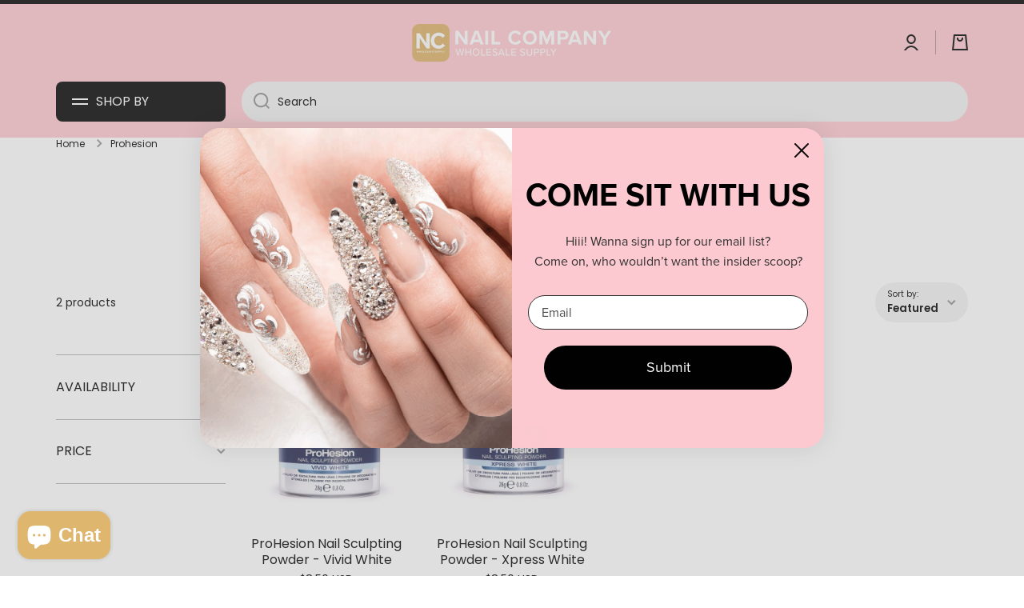

--- FILE ---
content_type: text/html; charset=utf-8
request_url: https://nailcompany.com/collections/prohesion
body_size: 66480
content:
<!doctype html>
<html
  class="no-js"
  lang="en"
  data-role="main"
  
>
  <head>
    <meta charset="utf-8">
    <meta http-equiv="X-UA-Compatible" content="IE=edge">
    <meta name="viewport" content="width=device-width,initial-scale=1">
    <meta name="theme-color" content="">
    <link rel="canonical" href="https://nailcompany.com/collections/prohesion">
    <link rel="preconnect" href="https://cdn.shopify.com" crossorigin><link rel="icon" type="image/png" href="//nailcompany.com/cdn/shop/files/nc_f5298bea-f535-4134-bc2f-3ca1a94ec461_32x32.jpg?v=1707510856"><link rel="preconnect" href="https://fonts.shopifycdn.com" crossorigin><!-- Old title -->
    <!-- <title>
      Prohesion Nail Products - Professional Quality
 &ndash; Nail Company Wholesale Supply, Inc</title> -->

    <!-- New title without shop.name -->
    <title>
      Prohesion Nail Products - Professional Quality
</title>

    
    
      <meta name="description" content="Try our Prohesion products, which offer top-notch nail products for professionals. Ideal for manicures and pedicures, these items ensure great results.">
    

    

<meta property="og:site_name" content="Nail Company Wholesale Supply, Inc">
<meta property="og:url" content="https://nailcompany.com/collections/prohesion">
<meta property="og:title" content="Prohesion Nail Products - Professional Quality">
<meta property="og:type" content="website">
<meta property="og:description" content="Try our Prohesion products, which offer top-notch nail products for professionals. Ideal for manicures and pedicures, these items ensure great results."><meta property="og:image" content="http://nailcompany.com/cdn/shop/collections/thumbnail_prohesion.png?v=1699974642">
  <meta property="og:image:secure_url" content="https://nailcompany.com/cdn/shop/collections/thumbnail_prohesion.png?v=1699974642">
  <meta property="og:image:width" content="240">
  <meta property="og:image:height" content="240"><meta name="twitter:card" content="summary_large_image">
<meta name="twitter:title" content="Prohesion Nail Products - Professional Quality">
<meta name="twitter:description" content="Try our Prohesion products, which offer top-notch nail products for professionals. Ideal for manicures and pedicures, these items ensure great results.">

    <script src="//nailcompany.com/cdn/shop/t/76/assets/constants.js?v=58251544750838685771756386590" defer="defer"></script>
    <script src="//nailcompany.com/cdn/shop/t/76/assets/pubsub.js?v=158357773527763999511756386590" defer="defer"></script>
    <script src="//nailcompany.com/cdn/shop/t/76/assets/global.js?v=127095085647997701611756386590" defer="defer"></script>

    <script>window.performance && window.performance.mark && window.performance.mark('shopify.content_for_header.start');</script><meta name="facebook-domain-verification" content="z78uzr5yehl287lwxv509ts90iu79w">
<meta id="shopify-digital-wallet" name="shopify-digital-wallet" content="/797442107/digital_wallets/dialog">
<meta name="shopify-checkout-api-token" content="a8b89d745ba0421fa93266f87f819a38">
<meta id="in-context-paypal-metadata" data-shop-id="797442107" data-venmo-supported="false" data-environment="production" data-locale="en_US" data-paypal-v4="true" data-currency="USD">
<link rel="alternate" type="application/atom+xml" title="Feed" href="/collections/prohesion.atom" />
<link rel="alternate" type="application/json+oembed" href="https://nailcompany.com/collections/prohesion.oembed">
<script async="async" src="/checkouts/internal/preloads.js?locale=en-US"></script>
<link rel="preconnect" href="https://shop.app" crossorigin="anonymous">
<script async="async" src="https://shop.app/checkouts/internal/preloads.js?locale=en-US&shop_id=797442107" crossorigin="anonymous"></script>
<script id="apple-pay-shop-capabilities" type="application/json">{"shopId":797442107,"countryCode":"US","currencyCode":"USD","merchantCapabilities":["supports3DS"],"merchantId":"gid:\/\/shopify\/Shop\/797442107","merchantName":"Nail Company Wholesale Supply, Inc","requiredBillingContactFields":["postalAddress","email","phone"],"requiredShippingContactFields":["postalAddress","email","phone"],"shippingType":"shipping","supportedNetworks":["visa","masterCard","amex","discover","elo","jcb"],"total":{"type":"pending","label":"Nail Company Wholesale Supply, Inc","amount":"1.00"},"shopifyPaymentsEnabled":true,"supportsSubscriptions":true}</script>
<script id="shopify-features" type="application/json">{"accessToken":"a8b89d745ba0421fa93266f87f819a38","betas":["rich-media-storefront-analytics"],"domain":"nailcompany.com","predictiveSearch":true,"shopId":797442107,"locale":"en"}</script>
<script>var Shopify = Shopify || {};
Shopify.shop = "nailcowholesale1.myshopify.com";
Shopify.locale = "en";
Shopify.currency = {"active":"USD","rate":"1.0"};
Shopify.country = "US";
Shopify.theme = {"name":"Nail Company 12\/2025","id":180601880941,"schema_name":"Minion","schema_version":"2.5.1","theme_store_id":1571,"role":"main"};
Shopify.theme.handle = "null";
Shopify.theme.style = {"id":null,"handle":null};
Shopify.cdnHost = "nailcompany.com/cdn";
Shopify.routes = Shopify.routes || {};
Shopify.routes.root = "/";</script>
<script type="module">!function(o){(o.Shopify=o.Shopify||{}).modules=!0}(window);</script>
<script>!function(o){function n(){var o=[];function n(){o.push(Array.prototype.slice.apply(arguments))}return n.q=o,n}var t=o.Shopify=o.Shopify||{};t.loadFeatures=n(),t.autoloadFeatures=n()}(window);</script>
<script>
  window.ShopifyPay = window.ShopifyPay || {};
  window.ShopifyPay.apiHost = "shop.app\/pay";
  window.ShopifyPay.redirectState = null;
</script>
<script id="shop-js-analytics" type="application/json">{"pageType":"collection"}</script>
<script defer="defer" async type="module" src="//nailcompany.com/cdn/shopifycloud/shop-js/modules/v2/client.init-shop-cart-sync_BT-GjEfc.en.esm.js"></script>
<script defer="defer" async type="module" src="//nailcompany.com/cdn/shopifycloud/shop-js/modules/v2/chunk.common_D58fp_Oc.esm.js"></script>
<script defer="defer" async type="module" src="//nailcompany.com/cdn/shopifycloud/shop-js/modules/v2/chunk.modal_xMitdFEc.esm.js"></script>
<script type="module">
  await import("//nailcompany.com/cdn/shopifycloud/shop-js/modules/v2/client.init-shop-cart-sync_BT-GjEfc.en.esm.js");
await import("//nailcompany.com/cdn/shopifycloud/shop-js/modules/v2/chunk.common_D58fp_Oc.esm.js");
await import("//nailcompany.com/cdn/shopifycloud/shop-js/modules/v2/chunk.modal_xMitdFEc.esm.js");

  window.Shopify.SignInWithShop?.initShopCartSync?.({"fedCMEnabled":true,"windoidEnabled":true});

</script>
<script>
  window.Shopify = window.Shopify || {};
  if (!window.Shopify.featureAssets) window.Shopify.featureAssets = {};
  window.Shopify.featureAssets['shop-js'] = {"shop-cart-sync":["modules/v2/client.shop-cart-sync_DZOKe7Ll.en.esm.js","modules/v2/chunk.common_D58fp_Oc.esm.js","modules/v2/chunk.modal_xMitdFEc.esm.js"],"init-fed-cm":["modules/v2/client.init-fed-cm_B6oLuCjv.en.esm.js","modules/v2/chunk.common_D58fp_Oc.esm.js","modules/v2/chunk.modal_xMitdFEc.esm.js"],"shop-cash-offers":["modules/v2/client.shop-cash-offers_D2sdYoxE.en.esm.js","modules/v2/chunk.common_D58fp_Oc.esm.js","modules/v2/chunk.modal_xMitdFEc.esm.js"],"shop-login-button":["modules/v2/client.shop-login-button_QeVjl5Y3.en.esm.js","modules/v2/chunk.common_D58fp_Oc.esm.js","modules/v2/chunk.modal_xMitdFEc.esm.js"],"pay-button":["modules/v2/client.pay-button_DXTOsIq6.en.esm.js","modules/v2/chunk.common_D58fp_Oc.esm.js","modules/v2/chunk.modal_xMitdFEc.esm.js"],"shop-button":["modules/v2/client.shop-button_DQZHx9pm.en.esm.js","modules/v2/chunk.common_D58fp_Oc.esm.js","modules/v2/chunk.modal_xMitdFEc.esm.js"],"avatar":["modules/v2/client.avatar_BTnouDA3.en.esm.js"],"init-windoid":["modules/v2/client.init-windoid_CR1B-cfM.en.esm.js","modules/v2/chunk.common_D58fp_Oc.esm.js","modules/v2/chunk.modal_xMitdFEc.esm.js"],"init-shop-for-new-customer-accounts":["modules/v2/client.init-shop-for-new-customer-accounts_C_vY_xzh.en.esm.js","modules/v2/client.shop-login-button_QeVjl5Y3.en.esm.js","modules/v2/chunk.common_D58fp_Oc.esm.js","modules/v2/chunk.modal_xMitdFEc.esm.js"],"init-shop-email-lookup-coordinator":["modules/v2/client.init-shop-email-lookup-coordinator_BI7n9ZSv.en.esm.js","modules/v2/chunk.common_D58fp_Oc.esm.js","modules/v2/chunk.modal_xMitdFEc.esm.js"],"init-shop-cart-sync":["modules/v2/client.init-shop-cart-sync_BT-GjEfc.en.esm.js","modules/v2/chunk.common_D58fp_Oc.esm.js","modules/v2/chunk.modal_xMitdFEc.esm.js"],"shop-toast-manager":["modules/v2/client.shop-toast-manager_DiYdP3xc.en.esm.js","modules/v2/chunk.common_D58fp_Oc.esm.js","modules/v2/chunk.modal_xMitdFEc.esm.js"],"init-customer-accounts":["modules/v2/client.init-customer-accounts_D9ZNqS-Q.en.esm.js","modules/v2/client.shop-login-button_QeVjl5Y3.en.esm.js","modules/v2/chunk.common_D58fp_Oc.esm.js","modules/v2/chunk.modal_xMitdFEc.esm.js"],"init-customer-accounts-sign-up":["modules/v2/client.init-customer-accounts-sign-up_iGw4briv.en.esm.js","modules/v2/client.shop-login-button_QeVjl5Y3.en.esm.js","modules/v2/chunk.common_D58fp_Oc.esm.js","modules/v2/chunk.modal_xMitdFEc.esm.js"],"shop-follow-button":["modules/v2/client.shop-follow-button_CqMgW2wH.en.esm.js","modules/v2/chunk.common_D58fp_Oc.esm.js","modules/v2/chunk.modal_xMitdFEc.esm.js"],"checkout-modal":["modules/v2/client.checkout-modal_xHeaAweL.en.esm.js","modules/v2/chunk.common_D58fp_Oc.esm.js","modules/v2/chunk.modal_xMitdFEc.esm.js"],"shop-login":["modules/v2/client.shop-login_D91U-Q7h.en.esm.js","modules/v2/chunk.common_D58fp_Oc.esm.js","modules/v2/chunk.modal_xMitdFEc.esm.js"],"lead-capture":["modules/v2/client.lead-capture_BJmE1dJe.en.esm.js","modules/v2/chunk.common_D58fp_Oc.esm.js","modules/v2/chunk.modal_xMitdFEc.esm.js"],"payment-terms":["modules/v2/client.payment-terms_Ci9AEqFq.en.esm.js","modules/v2/chunk.common_D58fp_Oc.esm.js","modules/v2/chunk.modal_xMitdFEc.esm.js"]};
</script>
<script>(function() {
  var isLoaded = false;
  function asyncLoad() {
    if (isLoaded) return;
    isLoaded = true;
    var urls = ["https:\/\/plugin.brevo.com\/integrations\/api\/automation\/script?user_connection_id=605e070c79bad033f3103d32\u0026ma-key=pn665kme2zkdr3stlxumigoo\u0026shop=nailcowholesale1.myshopify.com","https:\/\/plugin.brevo.com\/integrations\/api\/sy\/cart_tracking\/script?user_connection_id=605e070c79bad033f3103d32\u0026ma-key=pn665kme2zkdr3stlxumigoo\u0026shop=nailcowholesale1.myshopify.com","https:\/\/s3.eu-west-1.amazonaws.com\/production-klarna-il-shopify-osm\/0b7fe7c4a98ef8166eeafee767bc667686567a25\/nailcowholesale1.myshopify.com-1764656470757.js?shop=nailcowholesale1.myshopify.com"];
    for (var i = 0; i < urls.length; i++) {
      var s = document.createElement('script');
      s.type = 'text/javascript';
      s.async = true;
      s.src = urls[i];
      var x = document.getElementsByTagName('script')[0];
      x.parentNode.insertBefore(s, x);
    }
  };
  if(window.attachEvent) {
    window.attachEvent('onload', asyncLoad);
  } else {
    window.addEventListener('load', asyncLoad, false);
  }
})();</script>
<script id="__st">var __st={"a":797442107,"offset":-21600,"reqid":"ca64e726-370a-46e1-a143-93a33c4c7045-1769473695","pageurl":"nailcompany.com\/collections\/prohesion","u":"52f3bde505df","p":"collection","rtyp":"collection","rid":186820722747};</script>
<script>window.ShopifyPaypalV4VisibilityTracking = true;</script>
<script id="captcha-bootstrap">!function(){'use strict';const t='contact',e='account',n='new_comment',o=[[t,t],['blogs',n],['comments',n],[t,'customer']],c=[[e,'customer_login'],[e,'guest_login'],[e,'recover_customer_password'],[e,'create_customer']],r=t=>t.map((([t,e])=>`form[action*='/${t}']:not([data-nocaptcha='true']) input[name='form_type'][value='${e}']`)).join(','),a=t=>()=>t?[...document.querySelectorAll(t)].map((t=>t.form)):[];function s(){const t=[...o],e=r(t);return a(e)}const i='password',u='form_key',d=['recaptcha-v3-token','g-recaptcha-response','h-captcha-response',i],f=()=>{try{return window.sessionStorage}catch{return}},m='__shopify_v',_=t=>t.elements[u];function p(t,e,n=!1){try{const o=window.sessionStorage,c=JSON.parse(o.getItem(e)),{data:r}=function(t){const{data:e,action:n}=t;return t[m]||n?{data:e,action:n}:{data:t,action:n}}(c);for(const[e,n]of Object.entries(r))t.elements[e]&&(t.elements[e].value=n);n&&o.removeItem(e)}catch(o){console.error('form repopulation failed',{error:o})}}const l='form_type',E='cptcha';function T(t){t.dataset[E]=!0}const w=window,h=w.document,L='Shopify',v='ce_forms',y='captcha';let A=!1;((t,e)=>{const n=(g='f06e6c50-85a8-45c8-87d0-21a2b65856fe',I='https://cdn.shopify.com/shopifycloud/storefront-forms-hcaptcha/ce_storefront_forms_captcha_hcaptcha.v1.5.2.iife.js',D={infoText:'Protected by hCaptcha',privacyText:'Privacy',termsText:'Terms'},(t,e,n)=>{const o=w[L][v],c=o.bindForm;if(c)return c(t,g,e,D).then(n);var r;o.q.push([[t,g,e,D],n]),r=I,A||(h.body.append(Object.assign(h.createElement('script'),{id:'captcha-provider',async:!0,src:r})),A=!0)});var g,I,D;w[L]=w[L]||{},w[L][v]=w[L][v]||{},w[L][v].q=[],w[L][y]=w[L][y]||{},w[L][y].protect=function(t,e){n(t,void 0,e),T(t)},Object.freeze(w[L][y]),function(t,e,n,w,h,L){const[v,y,A,g]=function(t,e,n){const i=e?o:[],u=t?c:[],d=[...i,...u],f=r(d),m=r(i),_=r(d.filter((([t,e])=>n.includes(e))));return[a(f),a(m),a(_),s()]}(w,h,L),I=t=>{const e=t.target;return e instanceof HTMLFormElement?e:e&&e.form},D=t=>v().includes(t);t.addEventListener('submit',(t=>{const e=I(t);if(!e)return;const n=D(e)&&!e.dataset.hcaptchaBound&&!e.dataset.recaptchaBound,o=_(e),c=g().includes(e)&&(!o||!o.value);(n||c)&&t.preventDefault(),c&&!n&&(function(t){try{if(!f())return;!function(t){const e=f();if(!e)return;const n=_(t);if(!n)return;const o=n.value;o&&e.removeItem(o)}(t);const e=Array.from(Array(32),(()=>Math.random().toString(36)[2])).join('');!function(t,e){_(t)||t.append(Object.assign(document.createElement('input'),{type:'hidden',name:u})),t.elements[u].value=e}(t,e),function(t,e){const n=f();if(!n)return;const o=[...t.querySelectorAll(`input[type='${i}']`)].map((({name:t})=>t)),c=[...d,...o],r={};for(const[a,s]of new FormData(t).entries())c.includes(a)||(r[a]=s);n.setItem(e,JSON.stringify({[m]:1,action:t.action,data:r}))}(t,e)}catch(e){console.error('failed to persist form',e)}}(e),e.submit())}));const S=(t,e)=>{t&&!t.dataset[E]&&(n(t,e.some((e=>e===t))),T(t))};for(const o of['focusin','change'])t.addEventListener(o,(t=>{const e=I(t);D(e)&&S(e,y())}));const B=e.get('form_key'),M=e.get(l),P=B&&M;t.addEventListener('DOMContentLoaded',(()=>{const t=y();if(P)for(const e of t)e.elements[l].value===M&&p(e,B);[...new Set([...A(),...v().filter((t=>'true'===t.dataset.shopifyCaptcha))])].forEach((e=>S(e,t)))}))}(h,new URLSearchParams(w.location.search),n,t,e,['guest_login'])})(!0,!0)}();</script>
<script integrity="sha256-4kQ18oKyAcykRKYeNunJcIwy7WH5gtpwJnB7kiuLZ1E=" data-source-attribution="shopify.loadfeatures" defer="defer" src="//nailcompany.com/cdn/shopifycloud/storefront/assets/storefront/load_feature-a0a9edcb.js" crossorigin="anonymous"></script>
<script crossorigin="anonymous" defer="defer" src="//nailcompany.com/cdn/shopifycloud/storefront/assets/shopify_pay/storefront-65b4c6d7.js?v=20250812"></script>
<script data-source-attribution="shopify.dynamic_checkout.dynamic.init">var Shopify=Shopify||{};Shopify.PaymentButton=Shopify.PaymentButton||{isStorefrontPortableWallets:!0,init:function(){window.Shopify.PaymentButton.init=function(){};var t=document.createElement("script");t.src="https://nailcompany.com/cdn/shopifycloud/portable-wallets/latest/portable-wallets.en.js",t.type="module",document.head.appendChild(t)}};
</script>
<script data-source-attribution="shopify.dynamic_checkout.buyer_consent">
  function portableWalletsHideBuyerConsent(e){var t=document.getElementById("shopify-buyer-consent"),n=document.getElementById("shopify-subscription-policy-button");t&&n&&(t.classList.add("hidden"),t.setAttribute("aria-hidden","true"),n.removeEventListener("click",e))}function portableWalletsShowBuyerConsent(e){var t=document.getElementById("shopify-buyer-consent"),n=document.getElementById("shopify-subscription-policy-button");t&&n&&(t.classList.remove("hidden"),t.removeAttribute("aria-hidden"),n.addEventListener("click",e))}window.Shopify?.PaymentButton&&(window.Shopify.PaymentButton.hideBuyerConsent=portableWalletsHideBuyerConsent,window.Shopify.PaymentButton.showBuyerConsent=portableWalletsShowBuyerConsent);
</script>
<script data-source-attribution="shopify.dynamic_checkout.cart.bootstrap">document.addEventListener("DOMContentLoaded",(function(){function t(){return document.querySelector("shopify-accelerated-checkout-cart, shopify-accelerated-checkout")}if(t())Shopify.PaymentButton.init();else{new MutationObserver((function(e,n){t()&&(Shopify.PaymentButton.init(),n.disconnect())})).observe(document.body,{childList:!0,subtree:!0})}}));
</script>
<link id="shopify-accelerated-checkout-styles" rel="stylesheet" media="screen" href="https://nailcompany.com/cdn/shopifycloud/portable-wallets/latest/accelerated-checkout-backwards-compat.css" crossorigin="anonymous">
<style id="shopify-accelerated-checkout-cart">
        #shopify-buyer-consent {
  margin-top: 1em;
  display: inline-block;
  width: 100%;
}

#shopify-buyer-consent.hidden {
  display: none;
}

#shopify-subscription-policy-button {
  background: none;
  border: none;
  padding: 0;
  text-decoration: underline;
  font-size: inherit;
  cursor: pointer;
}

#shopify-subscription-policy-button::before {
  box-shadow: none;
}

      </style>
<script id="sections-script" data-sections="main-collection-product-grid,footer" defer="defer" src="//nailcompany.com/cdn/shop/t/76/compiled_assets/scripts.js?v=35341"></script>
<script>window.performance && window.performance.mark && window.performance.mark('shopify.content_for_header.end');</script>


    <style data-shopify>
          @font-face {
  font-family: Poppins;
  font-weight: 400;
  font-style: normal;
  font-display: swap;
  src: url("//nailcompany.com/cdn/fonts/poppins/poppins_n4.0ba78fa5af9b0e1a374041b3ceaadf0a43b41362.woff2") format("woff2"),
       url("//nailcompany.com/cdn/fonts/poppins/poppins_n4.214741a72ff2596839fc9760ee7a770386cf16ca.woff") format("woff");
}

@font-face {
  font-family: Poppins;
  font-weight: 600;
  font-style: normal;
  font-display: swap;
  src: url("//nailcompany.com/cdn/fonts/poppins/poppins_n6.aa29d4918bc243723d56b59572e18228ed0786f6.woff2") format("woff2"),
       url("//nailcompany.com/cdn/fonts/poppins/poppins_n6.5f815d845fe073750885d5b7e619ee00e8111208.woff") format("woff");
}

@font-face {
  font-family: Poppins;
  font-weight: 400;
  font-style: italic;
  font-display: swap;
  src: url("//nailcompany.com/cdn/fonts/poppins/poppins_i4.846ad1e22474f856bd6b81ba4585a60799a9f5d2.woff2") format("woff2"),
       url("//nailcompany.com/cdn/fonts/poppins/poppins_i4.56b43284e8b52fc64c1fd271f289a39e8477e9ec.woff") format("woff");
}

          @font-face {
  font-family: Poppins;
  font-weight: 600;
  font-style: italic;
  font-display: swap;
  src: url("//nailcompany.com/cdn/fonts/poppins/poppins_i6.bb8044d6203f492888d626dafda3c2999253e8e9.woff2") format("woff2"),
       url("//nailcompany.com/cdn/fonts/poppins/poppins_i6.e233dec1a61b1e7dead9f920159eda42280a02c3.woff") format("woff");
}

          @font-face {
  font-family: Poppins;
  font-weight: 400;
  font-style: normal;
  font-display: swap;
  src: url("//nailcompany.com/cdn/fonts/poppins/poppins_n4.0ba78fa5af9b0e1a374041b3ceaadf0a43b41362.woff2") format("woff2"),
       url("//nailcompany.com/cdn/fonts/poppins/poppins_n4.214741a72ff2596839fc9760ee7a770386cf16ca.woff") format("woff");
}


          :root {
        	--duration-short: .2s;
            --duration-medium: .3s;
        	--duration-large: .5s;
        	--animation-bezier: ease;
        	--zoom-animation-bezier: cubic-bezier(.15,.75,.5,1);

            --animation-type: cubic-bezier(0, 0, 0.3, 1);
            --animation-time: .5s;

            --product-thumbnail_move-up: 0.35s;
            --product-thumbnail_move-up_type: linear;
            --product-thumbnail-button_opacity_hover: 0.15s;
            --product-thumbnail-button_opacity_over: 0.3s;
            --product-thumbnail-button_opacity_type: linear;
            --product-thumbnail-button_move: 0.35s;
            --product-thumbnail-button_move_type: linear;

            --font-heading-family: Poppins, sans-serif;
            --font-heading-style: normal;
            --font-heading-weight: 400;

            --font-body-family: Poppins, sans-serif;
            --font-body-style: normal;
            --font-body-weight: 400;
        	--font-body-bold-weight: 600;
        	--font-button-weight: 600;

        	--font-heading-scale: 1.0;
            --font-body-scale: 1.0;

            --font-body-size: calc(16px * var(--font-body-scale));
            --font-body-line-height: 130%;
            --font-body2-size: calc(14px * var(--font-body-scale));
            --font-body2-line-height: 130%;
            --font-body3-size: calc(12px * var(--font-body-scale));
            --font-body3-line-height: 130%;
            --font-body4-size: calc(10px * var(--font-body-scale));
            --font-body4-line-height: 130%;

            --color-body-background: #ffffff;
            --color-secondary-background: #ffecf2;
          	--color-section-background: var(--color-secondary-background);--color-simple-dropdown: #ffffff;
        	--color-vertical-menu-dropdown: #ffffff;

            --color-base:#000000;
        	--color-base-rgb: 0, 0, 0;
            --color-accent:#ffecf2;
            --color-subheading: var(--color-accent);
            --color-text-link:#000000;

            --color-price: #000000;
            --color-old-price: #d20404;
            --color-lines-borders: rgba(0, 0, 0, 0.3);
            --color-input-background: #f2f2f2;
            --color-input-text: #000000;
            --color-input-background-active: var(--color-body-background);
            --opacity-icons: 0.4;

        	--mobile-focus-color: rgba(0, 0, 0, 0.04);

        	--shadow: 0px 4px 20px rgba(22, 19, 69, 0.13);--auto-text-color-button-light:#ffffff;
        	--auto-text-color-button-dark:var(--color-base);
        	--auto-input-color-active-border-light: rgba(255,255,255,0.3);
        	--auto-input-color-active-border-dark:rgba(var(--color-base-rgb),0.3);--auto-text-color-input-light:#ffffff;
        	--auto-text-color-input-dark:var(--color-input-text);--auto-text-color-accent: 
var(--color-base)
;--auto-text-color--with-base-color: #ffffff;--radius: 20px;
        	--radius-input: 24px;
        	--radius-button: 16px;
        	--radius-badge:3px;
        	--radius-checkbox:4px;
            --radius-menu: 8px;

            --color-badge-1:#d20404;--color-badge-1-text: var(--auto-text-color-button-light);--color-badge-2:#ef6c00;--color-badge-2-text: var(--auto-text-color-button-light);--color-badge-3:#000000;--color-badge-3-text: var(--auto-text-color-button-light);--color-free-delivery-bar: #deb66e;

        	--color-error: #d20404;

            --form_field-height: 50px;

            --page-width: 1600px;
            --page-padding: 20px;

            --sections-top-spacing:100px;
        	--sections-top-spacing-mobile:80px;
      --sections-top-spacing--medium:80px;
        	--sections-top-spacing--medium-mobile:60px;
      --sections-top-spacing--small:40px;
        	--sections-top-spacing--small-mobile:40px;

            --padding1: 10px;
            --padding2: 20px;
            --padding3: 30px;
            --padding4: 40px;
        	--padding5: 60px;
          }

          *,
          *::before,
          *::after {
          	box-sizing: border-box;
          }
          html {
            box-sizing: border-box;
            height: 100%;
         	-webkit-tap-highlight-color: transparent;
        	scroll-behavior: smooth;
          }
          body {
            display: grid;
            grid-template-rows: auto auto 1fr auto;
            grid-template-columns: 100%;
            min-height: 100%;
            margin: 0;
            font-size: var(--font-body-size);
            line-height: var(--font-body-line-height);
            color: var(--color-base);
        	background: var(--color-body-background);
            font-family: var(--font-body-family);
            font-style: var(--font-body-style);
            font-weight: var(--font-body-weight);
            -webkit-text-size-adjust: none;
        	text-size-adjust: none;
        	overflow-x: hidden;
          }.btn{
            --background: var(--color-accent);--color: var(--auto-text-color-button-dark);
        	--fill: var(--auto-text-color-button-dark);}.btn--secondary{
            --background: var(--color-base);--color: var(--auto-text-color-button-light);
        	--fill: var(--auto-text-color-button-light);}

        .visually-hidden {
          position: absolute!important;
          overflow: hidden;
          margin: -1px;
          border: 0;
          clip: rect(0 0 0 0);
          word-wrap: normal!important;
        }
        .visually-hidden:not(:focus),
        .visually-hidden:not(:focus-visible){
          width: 1px;
          height: 1px;
          padding: 0;
        }
        .announcement-bar{
          opacity:0;
        }
        .popup-modal{
          display: none;
        }.js #MainContent{
          opacity:0;
          transition: opacity 1s var(--animation-bezier);
        }
        .js.dom-loaded #MainContent{
          opacity:1;
        }.js img.image-show--fadein{
          opacity:0;
          transition: opacity 1s var(--animation-bezier);
        }
        .js img.image-show--fadein.image-loaded{
          opacity: 1;
        }.product__information b,
        .variants-label,
        table thead th,
        h1,h2,h3,h4,h5,h6,.h1,.h2,.h3,.h4,.h5,.h6{
          text-transform: uppercase;
        }
        .cart-item__heading{
          text-transform: none;
        }.btn:not(.btn_border), .btn-small, .btn-medium{
          text-transform: uppercase;
        }</style>

    <link href="//nailcompany.com/cdn/shop/t/76/assets/base.css?v=133672069875853754191756386590" rel="stylesheet" type="text/css" media="all" />
    
<link rel="preload" as="font" href="//nailcompany.com/cdn/fonts/poppins/poppins_n4.0ba78fa5af9b0e1a374041b3ceaadf0a43b41362.woff2" type="font/woff2" crossorigin><link rel="preload" as="font" href="//nailcompany.com/cdn/fonts/poppins/poppins_n4.0ba78fa5af9b0e1a374041b3ceaadf0a43b41362.woff2" type="font/woff2" crossorigin><link
        rel="stylesheet"
        href="//nailcompany.com/cdn/shop/t/76/assets/component-predictive-search.css?v=169156080147452933411756386590"
        media="print"
        onload="this.media='all'"
      ><script>
      document.documentElement.className = document.documentElement.className.replace('no-js', 'js');
      if (Shopify.designMode) {
        document.documentElement.classList.add('shopify-design-mode');
      }
      document.addEventListener("DOMContentLoaded", function(event) {
        document.documentElement.classList.add('dom-loaded');
        setTimeout(function(){document.querySelector('footer').classList.add('footer-loaded')}, 700);
      });
    </script>
    <!-- DOOFINDER-SHOPIFY -->
    
    <!-- /DOOFINDER-SHOPIFY -->

<!-- Google tag (gtag.js) -->
<script async src="https://www.googletagmanager.com/gtag/js?id=AW-792690604"></script>
<script>
  window.dataLayer = window.dataLayer || [];
  function gtag(){dataLayer.push(arguments);}
  gtag('js', new Date());

  gtag('config', 'AW-792690604');
</script>

<script>
    (function(w,d,t,r,u)
    {
        var f,n,i;
        w[u]=w[u]||[],f=function()
        {
            var o={ti:"134629876", enableAutoSpaTracking: true};
            o.q=w[u],w[u]=new UET(o),w[u].push("pageLoad")
        },
        n=d.createElement(t),n.src=r,n.async=1,n.onload=n.onreadystatechange=function()
        {
            var s=this.readyState;
            s&&s!=="loaded"&&s!=="complete"||(f(),n.onload=n.onreadystatechange=null)
        },
        i=d.getElementsByTagName(t)[0],i.parentNode.insertBefore(n,i)
    })
    (window,document,"script","//bat.bing.com/bat.js","uetq");
</script>
 
  <!-- BEGIN app block: shopify://apps/klaviyo-email-marketing-sms/blocks/klaviyo-onsite-embed/2632fe16-c075-4321-a88b-50b567f42507 -->












  <script async src="https://static.klaviyo.com/onsite/js/Y5DYPr/klaviyo.js?company_id=Y5DYPr"></script>
  <script>!function(){if(!window.klaviyo){window._klOnsite=window._klOnsite||[];try{window.klaviyo=new Proxy({},{get:function(n,i){return"push"===i?function(){var n;(n=window._klOnsite).push.apply(n,arguments)}:function(){for(var n=arguments.length,o=new Array(n),w=0;w<n;w++)o[w]=arguments[w];var t="function"==typeof o[o.length-1]?o.pop():void 0,e=new Promise((function(n){window._klOnsite.push([i].concat(o,[function(i){t&&t(i),n(i)}]))}));return e}}})}catch(n){window.klaviyo=window.klaviyo||[],window.klaviyo.push=function(){var n;(n=window._klOnsite).push.apply(n,arguments)}}}}();</script>

  




  <script>
    window.klaviyoReviewsProductDesignMode = false
  </script>







<!-- END app block --><!-- BEGIN app block: shopify://apps/judge-me-reviews/blocks/judgeme_core/61ccd3b1-a9f2-4160-9fe9-4fec8413e5d8 --><!-- Start of Judge.me Core -->






<link rel="dns-prefetch" href="https://cdn2.judge.me/cdn/widget_frontend">
<link rel="dns-prefetch" href="https://cdn.judge.me">
<link rel="dns-prefetch" href="https://cdn1.judge.me">
<link rel="dns-prefetch" href="https://api.judge.me">

<script data-cfasync='false' class='jdgm-settings-script'>window.jdgmSettings={"pagination":5,"disable_web_reviews":false,"badge_no_review_text":"No reviews","badge_n_reviews_text":"{{ n }} review/reviews","badge_star_color":"#FFCDF9","hide_badge_preview_if_no_reviews":true,"badge_hide_text":false,"enforce_center_preview_badge":false,"widget_title":"Customer Reviews","widget_open_form_text":"Write a review","widget_close_form_text":"Cancel review","widget_refresh_page_text":"Refresh page","widget_summary_text":"Based on {{ number_of_reviews }} review/reviews","widget_no_review_text":"Be the first to write a review","widget_name_field_text":"Display name","widget_verified_name_field_text":"Verified Name (public)","widget_name_placeholder_text":"Display name","widget_required_field_error_text":"This field is required.","widget_email_field_text":"Email address","widget_verified_email_field_text":"Verified Email (private, can not be edited)","widget_email_placeholder_text":"Your email address","widget_email_field_error_text":"Please enter a valid email address.","widget_rating_field_text":"Rating","widget_review_title_field_text":"Review Title","widget_review_title_placeholder_text":"Give your review a title","widget_review_body_field_text":"Review content","widget_review_body_placeholder_text":"Start writing here...","widget_pictures_field_text":"Picture/Video (optional)","widget_submit_review_text":"Submit Review","widget_submit_verified_review_text":"Submit Verified Review","widget_submit_success_msg_with_auto_publish":"Thank you! Please refresh the page in a few moments to see your review. You can remove or edit your review by logging into \u003ca href='https://judge.me/login' target='_blank' rel='nofollow noopener'\u003eJudge.me\u003c/a\u003e","widget_submit_success_msg_no_auto_publish":"Thank you! Your review will be published as soon as it is approved by the shop admin. You can remove or edit your review by logging into \u003ca href='https://judge.me/login' target='_blank' rel='nofollow noopener'\u003eJudge.me\u003c/a\u003e","widget_show_default_reviews_out_of_total_text":"Showing {{ n_reviews_shown }} out of {{ n_reviews }} reviews.","widget_show_all_link_text":"Show all","widget_show_less_link_text":"Show less","widget_author_said_text":"{{ reviewer_name }} said:","widget_days_text":"{{ n }} days ago","widget_weeks_text":"{{ n }} week/weeks ago","widget_months_text":"{{ n }} month/months ago","widget_years_text":"{{ n }} year/years ago","widget_yesterday_text":"Yesterday","widget_today_text":"Today","widget_replied_text":"\u003e\u003e {{ shop_name }} replied:","widget_read_more_text":"Read more","widget_reviewer_name_as_initial":"","widget_rating_filter_color":"#fbcd0a","widget_rating_filter_see_all_text":"See all reviews","widget_sorting_most_recent_text":"Most Recent","widget_sorting_highest_rating_text":"Highest Rating","widget_sorting_lowest_rating_text":"Lowest Rating","widget_sorting_with_pictures_text":"Only Pictures","widget_sorting_most_helpful_text":"Most Helpful","widget_open_question_form_text":"Ask a question","widget_reviews_subtab_text":"Reviews","widget_questions_subtab_text":"Questions","widget_question_label_text":"Question","widget_answer_label_text":"Answer","widget_question_placeholder_text":"Write your question here","widget_submit_question_text":"Submit Question","widget_question_submit_success_text":"Thank you for your question! We will notify you once it gets answered.","widget_star_color":"#FFCDF9","verified_badge_text":"Verified","verified_badge_bg_color":"","verified_badge_text_color":"","verified_badge_placement":"left-of-reviewer-name","widget_review_max_height":"","widget_hide_border":false,"widget_social_share":false,"widget_thumb":true,"widget_review_location_show":false,"widget_location_format":"","all_reviews_include_out_of_store_products":true,"all_reviews_out_of_store_text":"(out of store)","all_reviews_pagination":100,"all_reviews_product_name_prefix_text":"about","enable_review_pictures":true,"enable_question_anwser":true,"widget_theme":"","review_date_format":"mm/dd/yyyy","default_sort_method":"highest-rating","widget_product_reviews_subtab_text":"Product Reviews","widget_shop_reviews_subtab_text":"Shop Reviews","widget_other_products_reviews_text":"Reviews for other products","widget_store_reviews_subtab_text":"Store reviews","widget_no_store_reviews_text":"This store hasn't received any reviews yet","widget_web_restriction_product_reviews_text":"This product hasn't received any reviews yet","widget_no_items_text":"No items found","widget_show_more_text":"Show more","widget_write_a_store_review_text":"Write a Store Review","widget_other_languages_heading":"Reviews in Other Languages","widget_translate_review_text":"Translate review to {{ language }}","widget_translating_review_text":"Translating...","widget_show_original_translation_text":"Show original ({{ language }})","widget_translate_review_failed_text":"Review couldn't be translated.","widget_translate_review_retry_text":"Retry","widget_translate_review_try_again_later_text":"Try again later","show_product_url_for_grouped_product":false,"widget_sorting_pictures_first_text":"Pictures First","show_pictures_on_all_rev_page_mobile":false,"show_pictures_on_all_rev_page_desktop":false,"floating_tab_hide_mobile_install_preference":false,"floating_tab_button_name":"★ Reviews","floating_tab_title":"Let customers speak for us","floating_tab_button_color":"","floating_tab_button_background_color":"","floating_tab_url":"","floating_tab_url_enabled":false,"floating_tab_tab_style":"text","all_reviews_text_badge_text":"Customers rate us {{ shop.metafields.judgeme.all_reviews_rating | round: 1 }}/5 based on {{ shop.metafields.judgeme.all_reviews_count }} reviews.","all_reviews_text_badge_text_branded_style":"{{ shop.metafields.judgeme.all_reviews_rating | round: 1 }} out of 5 stars based on {{ shop.metafields.judgeme.all_reviews_count }} reviews","is_all_reviews_text_badge_a_link":false,"show_stars_for_all_reviews_text_badge":false,"all_reviews_text_badge_url":"","all_reviews_text_style":"branded","all_reviews_text_color_style":"judgeme_brand_color","all_reviews_text_color":"#108474","all_reviews_text_show_jm_brand":true,"featured_carousel_show_header":true,"featured_carousel_title":"Let customers speak for us","testimonials_carousel_title":"Customers are saying","videos_carousel_title":"Real customer stories","cards_carousel_title":"Customers are saying","featured_carousel_count_text":"from {{ n }} reviews","featured_carousel_add_link_to_all_reviews_page":false,"featured_carousel_url":"","featured_carousel_show_images":true,"featured_carousel_autoslide_interval":5,"featured_carousel_arrows_on_the_sides":false,"featured_carousel_height":250,"featured_carousel_width":80,"featured_carousel_image_size":150,"featured_carousel_image_height":250,"featured_carousel_arrow_color":"#eeeeee","verified_count_badge_style":"branded","verified_count_badge_orientation":"horizontal","verified_count_badge_color_style":"judgeme_brand_color","verified_count_badge_color":"#108474","is_verified_count_badge_a_link":false,"verified_count_badge_url":"","verified_count_badge_show_jm_brand":true,"widget_rating_preset_default":5,"widget_first_sub_tab":"product-reviews","widget_show_histogram":true,"widget_histogram_use_custom_color":false,"widget_pagination_use_custom_color":false,"widget_star_use_custom_color":false,"widget_verified_badge_use_custom_color":false,"widget_write_review_use_custom_color":false,"picture_reminder_submit_button":"Upload Pictures","enable_review_videos":true,"mute_video_by_default":false,"widget_sorting_videos_first_text":"Videos First","widget_review_pending_text":"Pending","featured_carousel_items_for_large_screen":3,"social_share_options_order":"Facebook,Twitter","remove_microdata_snippet":true,"disable_json_ld":false,"enable_json_ld_products":false,"preview_badge_show_question_text":false,"preview_badge_no_question_text":"No questions","preview_badge_n_question_text":"{{ number_of_questions }} question/questions","qa_badge_show_icon":false,"qa_badge_position":"below","remove_judgeme_branding":false,"widget_add_search_bar":false,"widget_search_bar_placeholder":"Search","widget_sorting_verified_only_text":"Verified only","featured_carousel_theme":"default","featured_carousel_show_rating":true,"featured_carousel_show_title":true,"featured_carousel_show_body":true,"featured_carousel_show_date":false,"featured_carousel_show_reviewer":true,"featured_carousel_show_product":false,"featured_carousel_header_background_color":"#108474","featured_carousel_header_text_color":"#ffffff","featured_carousel_name_product_separator":"reviewed","featured_carousel_full_star_background":"#108474","featured_carousel_empty_star_background":"#dadada","featured_carousel_vertical_theme_background":"#f9fafb","featured_carousel_verified_badge_enable":true,"featured_carousel_verified_badge_color":"#108474","featured_carousel_border_style":"round","featured_carousel_review_line_length_limit":3,"featured_carousel_more_reviews_button_text":"Read more reviews","featured_carousel_view_product_button_text":"View product","all_reviews_page_load_reviews_on":"scroll","all_reviews_page_load_more_text":"Load More Reviews","disable_fb_tab_reviews":false,"enable_ajax_cdn_cache":false,"widget_advanced_speed_features":5,"widget_public_name_text":"displayed publicly like","default_reviewer_name":"John Smith","default_reviewer_name_has_non_latin":true,"widget_reviewer_anonymous":"Anonymous","medals_widget_title":"Judge.me Review Medals","medals_widget_background_color":"#f9fafb","medals_widget_position":"footer_all_pages","medals_widget_border_color":"#f9fafb","medals_widget_verified_text_position":"left","medals_widget_use_monochromatic_version":false,"medals_widget_elements_color":"#108474","show_reviewer_avatar":false,"widget_invalid_yt_video_url_error_text":"Not a YouTube video URL","widget_max_length_field_error_text":"Please enter no more than {0} characters.","widget_show_country_flag":false,"widget_show_collected_via_shop_app":true,"widget_verified_by_shop_badge_style":"dark","widget_verified_by_shop_text":"Verified by Shop","widget_show_photo_gallery":true,"widget_load_with_code_splitting":true,"widget_ugc_install_preference":false,"widget_ugc_title":"Made by us, Shared by you","widget_ugc_subtitle":"Tag us to see your picture featured in our page","widget_ugc_arrows_color":"#ffffff","widget_ugc_primary_button_text":"Buy Now","widget_ugc_primary_button_background_color":"#108474","widget_ugc_primary_button_text_color":"#ffffff","widget_ugc_primary_button_border_width":"0","widget_ugc_primary_button_border_style":"none","widget_ugc_primary_button_border_color":"#108474","widget_ugc_primary_button_border_radius":"25","widget_ugc_secondary_button_text":"Load More","widget_ugc_secondary_button_background_color":"#ffffff","widget_ugc_secondary_button_text_color":"#108474","widget_ugc_secondary_button_border_width":"2","widget_ugc_secondary_button_border_style":"solid","widget_ugc_secondary_button_border_color":"#108474","widget_ugc_secondary_button_border_radius":"25","widget_ugc_reviews_button_text":"View Reviews","widget_ugc_reviews_button_background_color":"#ffffff","widget_ugc_reviews_button_text_color":"#108474","widget_ugc_reviews_button_border_width":"2","widget_ugc_reviews_button_border_style":"solid","widget_ugc_reviews_button_border_color":"#108474","widget_ugc_reviews_button_border_radius":"25","widget_ugc_reviews_button_link_to":"judgeme-reviews-page","widget_ugc_show_post_date":true,"widget_ugc_max_width":"800","widget_rating_metafield_value_type":true,"widget_primary_color":"#DEB267","widget_enable_secondary_color":false,"widget_secondary_color":"#edf5f5","widget_summary_average_rating_text":"{{ average_rating }} out of 5","widget_media_grid_title":"Customer photos \u0026 videos","widget_media_grid_see_more_text":"See more","widget_round_style":true,"widget_show_product_medals":false,"widget_verified_by_judgeme_text":"Verified by Judge.me","widget_show_store_medals":true,"widget_verified_by_judgeme_text_in_store_medals":"Verified by Judge.me","widget_media_field_exceed_quantity_message":"Sorry, we can only accept {{ max_media }} for one review.","widget_media_field_exceed_limit_message":"{{ file_name }} is too large, please select a {{ media_type }} less than {{ size_limit }}MB.","widget_review_submitted_text":"Review Submitted!","widget_question_submitted_text":"Question Submitted!","widget_close_form_text_question":"Cancel","widget_write_your_answer_here_text":"Write your answer here","widget_enabled_branded_link":true,"widget_show_collected_by_judgeme":false,"widget_reviewer_name_color":"","widget_write_review_text_color":"","widget_write_review_bg_color":"","widget_collected_by_judgeme_text":"collected by Judge.me","widget_pagination_type":"standard","widget_load_more_text":"Load More","widget_load_more_color":"#108474","widget_full_review_text":"Full Review","widget_read_more_reviews_text":"Read More Reviews","widget_read_questions_text":"Read Questions","widget_questions_and_answers_text":"Questions \u0026 Answers","widget_verified_by_text":"Verified by","widget_verified_text":"Verified","widget_number_of_reviews_text":"{{ number_of_reviews }} reviews","widget_back_button_text":"Back","widget_next_button_text":"Next","widget_custom_forms_filter_button":"Filters","custom_forms_style":"horizontal","widget_show_review_information":false,"how_reviews_are_collected":"How reviews are collected?","widget_show_review_keywords":false,"widget_gdpr_statement":"How we use your data: We'll only contact you about the review you left, and only if necessary. By submitting your review, you agree to Judge.me's \u003ca href='https://judge.me/terms' target='_blank' rel='nofollow noopener'\u003eterms\u003c/a\u003e, \u003ca href='https://judge.me/privacy' target='_blank' rel='nofollow noopener'\u003eprivacy\u003c/a\u003e and \u003ca href='https://judge.me/content-policy' target='_blank' rel='nofollow noopener'\u003econtent\u003c/a\u003e policies.","widget_multilingual_sorting_enabled":false,"widget_translate_review_content_enabled":false,"widget_translate_review_content_method":"manual","popup_widget_review_selection":"automatically_with_pictures","popup_widget_round_border_style":true,"popup_widget_show_title":true,"popup_widget_show_body":true,"popup_widget_show_reviewer":false,"popup_widget_show_product":true,"popup_widget_show_pictures":true,"popup_widget_use_review_picture":true,"popup_widget_show_on_home_page":true,"popup_widget_show_on_product_page":true,"popup_widget_show_on_collection_page":true,"popup_widget_show_on_cart_page":true,"popup_widget_position":"bottom_left","popup_widget_first_review_delay":5,"popup_widget_duration":5,"popup_widget_interval":5,"popup_widget_review_count":5,"popup_widget_hide_on_mobile":true,"review_snippet_widget_round_border_style":true,"review_snippet_widget_card_color":"#FFFFFF","review_snippet_widget_slider_arrows_background_color":"#FFFFFF","review_snippet_widget_slider_arrows_color":"#000000","review_snippet_widget_star_color":"#108474","show_product_variant":false,"all_reviews_product_variant_label_text":"Variant: ","widget_show_verified_branding":false,"widget_ai_summary_title":"Customers say","widget_ai_summary_disclaimer":"AI-powered review summary based on recent customer reviews","widget_show_ai_summary":false,"widget_show_ai_summary_bg":false,"widget_show_review_title_input":true,"redirect_reviewers_invited_via_email":"review_widget","request_store_review_after_product_review":true,"request_review_other_products_in_order":false,"review_form_color_scheme":"default","review_form_corner_style":"square","review_form_star_color":{},"review_form_text_color":"#333333","review_form_background_color":"#ffffff","review_form_field_background_color":"#fafafa","review_form_button_color":{},"review_form_button_text_color":"#ffffff","review_form_modal_overlay_color":"#000000","review_content_screen_title_text":"How would you rate this product?","review_content_introduction_text":"We would love it if you would share a bit about your experience.","store_review_form_title_text":"How would you rate this store?","store_review_form_introduction_text":"We would love it if you would share a bit about your experience.","show_review_guidance_text":true,"one_star_review_guidance_text":"Poor","five_star_review_guidance_text":"Great","customer_information_screen_title_text":"About you","customer_information_introduction_text":"Please tell us more about you.","custom_questions_screen_title_text":"Your experience in more detail","custom_questions_introduction_text":"Here are a few questions to help us understand more about your experience.","review_submitted_screen_title_text":"Thanks for your review!","review_submitted_screen_thank_you_text":"We are processing it and it will appear on the store soon.","review_submitted_screen_email_verification_text":"Please confirm your email by clicking the link we just sent you. This helps us keep reviews authentic.","review_submitted_request_store_review_text":"Would you like to share your experience of shopping with us?","review_submitted_review_other_products_text":"Would you like to review these products?","store_review_screen_title_text":"Would you like to share your experience of shopping with us?","store_review_introduction_text":"We value your feedback and use it to improve. Please share any thoughts or suggestions you have.","reviewer_media_screen_title_picture_text":"Share a picture","reviewer_media_introduction_picture_text":"Upload a photo to support your review.","reviewer_media_screen_title_video_text":"Share a video","reviewer_media_introduction_video_text":"Upload a video to support your review.","reviewer_media_screen_title_picture_or_video_text":"Share a picture or video","reviewer_media_introduction_picture_or_video_text":"Upload a photo or video to support your review.","reviewer_media_youtube_url_text":"Paste your Youtube URL here","advanced_settings_next_step_button_text":"Next","advanced_settings_close_review_button_text":"Close","modal_write_review_flow":false,"write_review_flow_required_text":"Required","write_review_flow_privacy_message_text":"We respect your privacy.","write_review_flow_anonymous_text":"Post review as anonymous","write_review_flow_visibility_text":"This won't be visible to other customers.","write_review_flow_multiple_selection_help_text":"Select as many as you like","write_review_flow_single_selection_help_text":"Select one option","write_review_flow_required_field_error_text":"This field is required","write_review_flow_invalid_email_error_text":"Please enter a valid email address","write_review_flow_max_length_error_text":"Max. {{ max_length }} characters.","write_review_flow_media_upload_text":"\u003cb\u003eClick to upload\u003c/b\u003e or drag and drop","write_review_flow_gdpr_statement":"We'll only contact you about your review if necessary. By submitting your review, you agree to our \u003ca href='https://judge.me/terms' target='_blank' rel='nofollow noopener'\u003eterms and conditions\u003c/a\u003e and \u003ca href='https://judge.me/privacy' target='_blank' rel='nofollow noopener'\u003eprivacy policy\u003c/a\u003e.","rating_only_reviews_enabled":false,"show_negative_reviews_help_screen":false,"new_review_flow_help_screen_rating_threshold":3,"negative_review_resolution_screen_title_text":"Tell us more","negative_review_resolution_text":"Your experience matters to us. If there were issues with your purchase, we're here to help. Feel free to reach out to us, we'd love the opportunity to make things right.","negative_review_resolution_button_text":"Contact us","negative_review_resolution_proceed_with_review_text":"Leave a review","negative_review_resolution_subject":"Issue with purchase from {{ shop_name }}.{{ order_name }}","preview_badge_collection_page_install_status":false,"widget_review_custom_css":"","preview_badge_custom_css":"","preview_badge_stars_count":"5-stars","featured_carousel_custom_css":"","floating_tab_custom_css":"","all_reviews_widget_custom_css":"","medals_widget_custom_css":"","verified_badge_custom_css":"","all_reviews_text_custom_css":"","transparency_badges_collected_via_store_invite":false,"transparency_badges_from_another_provider":false,"transparency_badges_collected_from_store_visitor":false,"transparency_badges_collected_by_verified_review_provider":false,"transparency_badges_earned_reward":false,"transparency_badges_collected_via_store_invite_text":"Review collected via store invitation","transparency_badges_from_another_provider_text":"Review collected from another provider","transparency_badges_collected_from_store_visitor_text":"Review collected from a store visitor","transparency_badges_written_in_google_text":"Review written in Google","transparency_badges_written_in_etsy_text":"Review written in Etsy","transparency_badges_written_in_shop_app_text":"Review written in Shop App","transparency_badges_earned_reward_text":"Review earned a reward for future purchase","product_review_widget_per_page":10,"widget_store_review_label_text":"Review about the store","checkout_comment_extension_title_on_product_page":"Customer Comments","checkout_comment_extension_num_latest_comment_show":5,"checkout_comment_extension_format":"name_and_timestamp","checkout_comment_customer_name":"last_initial","checkout_comment_comment_notification":true,"preview_badge_collection_page_install_preference":false,"preview_badge_home_page_install_preference":false,"preview_badge_product_page_install_preference":false,"review_widget_install_preference":"","review_carousel_install_preference":false,"floating_reviews_tab_install_preference":"none","verified_reviews_count_badge_install_preference":false,"all_reviews_text_install_preference":false,"review_widget_best_location":false,"judgeme_medals_install_preference":false,"review_widget_revamp_enabled":false,"review_widget_qna_enabled":false,"review_widget_header_theme":"minimal","review_widget_widget_title_enabled":true,"review_widget_header_text_size":"medium","review_widget_header_text_weight":"regular","review_widget_average_rating_style":"compact","review_widget_bar_chart_enabled":true,"review_widget_bar_chart_type":"numbers","review_widget_bar_chart_style":"standard","review_widget_expanded_media_gallery_enabled":false,"review_widget_reviews_section_theme":"standard","review_widget_image_style":"thumbnails","review_widget_review_image_ratio":"square","review_widget_stars_size":"medium","review_widget_verified_badge":"standard_text","review_widget_review_title_text_size":"medium","review_widget_review_text_size":"medium","review_widget_review_text_length":"medium","review_widget_number_of_columns_desktop":3,"review_widget_carousel_transition_speed":5,"review_widget_custom_questions_answers_display":"always","review_widget_button_text_color":"#FFFFFF","review_widget_text_color":"#000000","review_widget_lighter_text_color":"#7B7B7B","review_widget_corner_styling":"soft","review_widget_review_word_singular":"review","review_widget_review_word_plural":"reviews","review_widget_voting_label":"Helpful?","review_widget_shop_reply_label":"Reply from {{ shop_name }}:","review_widget_filters_title":"Filters","qna_widget_question_word_singular":"Question","qna_widget_question_word_plural":"Questions","qna_widget_answer_reply_label":"Answer from {{ answerer_name }}:","qna_content_screen_title_text":"Ask a question about this product","qna_widget_question_required_field_error_text":"Please enter your question.","qna_widget_flow_gdpr_statement":"We'll only contact you about your question if necessary. By submitting your question, you agree to our \u003ca href='https://judge.me/terms' target='_blank' rel='nofollow noopener'\u003eterms and conditions\u003c/a\u003e and \u003ca href='https://judge.me/privacy' target='_blank' rel='nofollow noopener'\u003eprivacy policy\u003c/a\u003e.","qna_widget_question_submitted_text":"Thanks for your question!","qna_widget_close_form_text_question":"Close","qna_widget_question_submit_success_text":"We’ll notify you by email when your question is answered.","all_reviews_widget_v2025_enabled":false,"all_reviews_widget_v2025_header_theme":"default","all_reviews_widget_v2025_widget_title_enabled":true,"all_reviews_widget_v2025_header_text_size":"medium","all_reviews_widget_v2025_header_text_weight":"regular","all_reviews_widget_v2025_average_rating_style":"compact","all_reviews_widget_v2025_bar_chart_enabled":true,"all_reviews_widget_v2025_bar_chart_type":"numbers","all_reviews_widget_v2025_bar_chart_style":"standard","all_reviews_widget_v2025_expanded_media_gallery_enabled":false,"all_reviews_widget_v2025_show_store_medals":true,"all_reviews_widget_v2025_show_photo_gallery":true,"all_reviews_widget_v2025_show_review_keywords":false,"all_reviews_widget_v2025_show_ai_summary":false,"all_reviews_widget_v2025_show_ai_summary_bg":false,"all_reviews_widget_v2025_add_search_bar":false,"all_reviews_widget_v2025_default_sort_method":"most-recent","all_reviews_widget_v2025_reviews_per_page":10,"all_reviews_widget_v2025_reviews_section_theme":"default","all_reviews_widget_v2025_image_style":"thumbnails","all_reviews_widget_v2025_review_image_ratio":"square","all_reviews_widget_v2025_stars_size":"medium","all_reviews_widget_v2025_verified_badge":"bold_badge","all_reviews_widget_v2025_review_title_text_size":"medium","all_reviews_widget_v2025_review_text_size":"medium","all_reviews_widget_v2025_review_text_length":"medium","all_reviews_widget_v2025_number_of_columns_desktop":3,"all_reviews_widget_v2025_carousel_transition_speed":5,"all_reviews_widget_v2025_custom_questions_answers_display":"always","all_reviews_widget_v2025_show_product_variant":false,"all_reviews_widget_v2025_show_reviewer_avatar":true,"all_reviews_widget_v2025_reviewer_name_as_initial":"","all_reviews_widget_v2025_review_location_show":false,"all_reviews_widget_v2025_location_format":"","all_reviews_widget_v2025_show_country_flag":false,"all_reviews_widget_v2025_verified_by_shop_badge_style":"light","all_reviews_widget_v2025_social_share":false,"all_reviews_widget_v2025_social_share_options_order":"Facebook,Twitter,LinkedIn,Pinterest","all_reviews_widget_v2025_pagination_type":"standard","all_reviews_widget_v2025_button_text_color":"#FFFFFF","all_reviews_widget_v2025_text_color":"#000000","all_reviews_widget_v2025_lighter_text_color":"#7B7B7B","all_reviews_widget_v2025_corner_styling":"soft","all_reviews_widget_v2025_title":"Customer reviews","all_reviews_widget_v2025_ai_summary_title":"Customers say about this store","all_reviews_widget_v2025_no_review_text":"Be the first to write a review","platform":"shopify","branding_url":"https://app.judge.me/reviews/stores/nailcompany.com","branding_text":"Powered by Judge.me","locale":"en","reply_name":"Nail Company Wholesale Supply, Inc","widget_version":"3.0","footer":true,"autopublish":false,"review_dates":true,"enable_custom_form":false,"shop_use_review_site":true,"shop_locale":"en","enable_multi_locales_translations":true,"show_review_title_input":true,"review_verification_email_status":"always","can_be_branded":true,"reply_name_text":"Nail Company Wholesale Supply, Inc"};</script> <style class='jdgm-settings-style'>.jdgm-xx{left:0}:root{--jdgm-primary-color: #DEB267;--jdgm-secondary-color: rgba(222,178,103,0.1);--jdgm-star-color: #FFCDF9;--jdgm-write-review-text-color: white;--jdgm-write-review-bg-color: #DEB267;--jdgm-paginate-color: #DEB267;--jdgm-border-radius: 10;--jdgm-reviewer-name-color: #DEB267}.jdgm-histogram__bar-content{background-color:#DEB267}.jdgm-rev[data-verified-buyer=true] .jdgm-rev__icon.jdgm-rev__icon:after,.jdgm-rev__buyer-badge.jdgm-rev__buyer-badge{color:white;background-color:#DEB267}.jdgm-review-widget--small .jdgm-gallery.jdgm-gallery .jdgm-gallery__thumbnail-link:nth-child(8) .jdgm-gallery__thumbnail-wrapper.jdgm-gallery__thumbnail-wrapper:before{content:"See more"}@media only screen and (min-width: 768px){.jdgm-gallery.jdgm-gallery .jdgm-gallery__thumbnail-link:nth-child(8) .jdgm-gallery__thumbnail-wrapper.jdgm-gallery__thumbnail-wrapper:before{content:"See more"}}.jdgm-rev__thumb-btn{color:#DEB267}.jdgm-rev__thumb-btn:hover{opacity:0.8}.jdgm-rev__thumb-btn:not([disabled]):hover,.jdgm-rev__thumb-btn:hover,.jdgm-rev__thumb-btn:active,.jdgm-rev__thumb-btn:visited{color:#DEB267}.jdgm-preview-badge .jdgm-star.jdgm-star{color:#FFCDF9}.jdgm-prev-badge[data-average-rating='0.00']{display:none !important}.jdgm-rev .jdgm-rev__icon{display:none !important}.jdgm-author-all-initials{display:none !important}.jdgm-author-last-initial{display:none !important}.jdgm-rev-widg__title{visibility:hidden}.jdgm-rev-widg__summary-text{visibility:hidden}.jdgm-prev-badge__text{visibility:hidden}.jdgm-rev__prod-link-prefix:before{content:'about'}.jdgm-rev__variant-label:before{content:'Variant: '}.jdgm-rev__out-of-store-text:before{content:'(out of store)'}@media only screen and (min-width: 768px){.jdgm-rev__pics .jdgm-rev_all-rev-page-picture-separator,.jdgm-rev__pics .jdgm-rev__product-picture{display:none}}@media only screen and (max-width: 768px){.jdgm-rev__pics .jdgm-rev_all-rev-page-picture-separator,.jdgm-rev__pics .jdgm-rev__product-picture{display:none}}.jdgm-preview-badge[data-template="product"]{display:none !important}.jdgm-preview-badge[data-template="collection"]{display:none !important}.jdgm-preview-badge[data-template="index"]{display:none !important}.jdgm-review-widget[data-from-snippet="true"]{display:none !important}.jdgm-verified-count-badget[data-from-snippet="true"]{display:none !important}.jdgm-carousel-wrapper[data-from-snippet="true"]{display:none !important}.jdgm-all-reviews-text[data-from-snippet="true"]{display:none !important}.jdgm-medals-section[data-from-snippet="true"]{display:none !important}.jdgm-ugc-media-wrapper[data-from-snippet="true"]{display:none !important}.jdgm-rev__transparency-badge[data-badge-type="review_collected_via_store_invitation"]{display:none !important}.jdgm-rev__transparency-badge[data-badge-type="review_collected_from_another_provider"]{display:none !important}.jdgm-rev__transparency-badge[data-badge-type="review_collected_from_store_visitor"]{display:none !important}.jdgm-rev__transparency-badge[data-badge-type="review_written_in_etsy"]{display:none !important}.jdgm-rev__transparency-badge[data-badge-type="review_written_in_google_business"]{display:none !important}.jdgm-rev__transparency-badge[data-badge-type="review_written_in_shop_app"]{display:none !important}.jdgm-rev__transparency-badge[data-badge-type="review_earned_for_future_purchase"]{display:none !important}.jdgm-review-snippet-widget .jdgm-rev-snippet-widget__cards-container .jdgm-rev-snippet-card{border-radius:8px;background:#fff}.jdgm-review-snippet-widget .jdgm-rev-snippet-widget__cards-container .jdgm-rev-snippet-card__rev-rating .jdgm-star{color:#108474}.jdgm-review-snippet-widget .jdgm-rev-snippet-widget__prev-btn,.jdgm-review-snippet-widget .jdgm-rev-snippet-widget__next-btn{border-radius:50%;background:#fff}.jdgm-review-snippet-widget .jdgm-rev-snippet-widget__prev-btn>svg,.jdgm-review-snippet-widget .jdgm-rev-snippet-widget__next-btn>svg{fill:#000}.jdgm-full-rev-modal.rev-snippet-widget .jm-mfp-container .jm-mfp-content,.jdgm-full-rev-modal.rev-snippet-widget .jm-mfp-container .jdgm-full-rev__icon,.jdgm-full-rev-modal.rev-snippet-widget .jm-mfp-container .jdgm-full-rev__pic-img,.jdgm-full-rev-modal.rev-snippet-widget .jm-mfp-container .jdgm-full-rev__reply{border-radius:8px}.jdgm-full-rev-modal.rev-snippet-widget .jm-mfp-container .jdgm-full-rev[data-verified-buyer="true"] .jdgm-full-rev__icon::after{border-radius:8px}.jdgm-full-rev-modal.rev-snippet-widget .jm-mfp-container .jdgm-full-rev .jdgm-rev__buyer-badge{border-radius:calc( 8px / 2 )}.jdgm-full-rev-modal.rev-snippet-widget .jm-mfp-container .jdgm-full-rev .jdgm-full-rev__replier::before{content:'Nail Company Wholesale Supply, Inc'}.jdgm-full-rev-modal.rev-snippet-widget .jm-mfp-container .jdgm-full-rev .jdgm-full-rev__product-button{border-radius:calc( 8px * 6 )}
</style> <style class='jdgm-settings-style'></style>

  
  
  
  <style class='jdgm-miracle-styles'>
  @-webkit-keyframes jdgm-spin{0%{-webkit-transform:rotate(0deg);-ms-transform:rotate(0deg);transform:rotate(0deg)}100%{-webkit-transform:rotate(359deg);-ms-transform:rotate(359deg);transform:rotate(359deg)}}@keyframes jdgm-spin{0%{-webkit-transform:rotate(0deg);-ms-transform:rotate(0deg);transform:rotate(0deg)}100%{-webkit-transform:rotate(359deg);-ms-transform:rotate(359deg);transform:rotate(359deg)}}@font-face{font-family:'JudgemeStar';src:url("[data-uri]") format("woff");font-weight:normal;font-style:normal}.jdgm-star{font-family:'JudgemeStar';display:inline !important;text-decoration:none !important;padding:0 4px 0 0 !important;margin:0 !important;font-weight:bold;opacity:1;-webkit-font-smoothing:antialiased;-moz-osx-font-smoothing:grayscale}.jdgm-star:hover{opacity:1}.jdgm-star:last-of-type{padding:0 !important}.jdgm-star.jdgm--on:before{content:"\e000"}.jdgm-star.jdgm--off:before{content:"\e001"}.jdgm-star.jdgm--half:before{content:"\e002"}.jdgm-widget *{margin:0;line-height:1.4;-webkit-box-sizing:border-box;-moz-box-sizing:border-box;box-sizing:border-box;-webkit-overflow-scrolling:touch}.jdgm-hidden{display:none !important;visibility:hidden !important}.jdgm-temp-hidden{display:none}.jdgm-spinner{width:40px;height:40px;margin:auto;border-radius:50%;border-top:2px solid #eee;border-right:2px solid #eee;border-bottom:2px solid #eee;border-left:2px solid #ccc;-webkit-animation:jdgm-spin 0.8s infinite linear;animation:jdgm-spin 0.8s infinite linear}.jdgm-prev-badge{display:block !important}

</style>


  
  
   


<script data-cfasync='false' class='jdgm-script'>
!function(e){window.jdgm=window.jdgm||{},jdgm.CDN_HOST="https://cdn2.judge.me/cdn/widget_frontend/",jdgm.CDN_HOST_ALT="https://cdn2.judge.me/cdn/widget_frontend/",jdgm.API_HOST="https://api.judge.me/",jdgm.CDN_BASE_URL="https://cdn.shopify.com/extensions/019beb2a-7cf9-7238-9765-11a892117c03/judgeme-extensions-316/assets/",
jdgm.docReady=function(d){(e.attachEvent?"complete"===e.readyState:"loading"!==e.readyState)?
setTimeout(d,0):e.addEventListener("DOMContentLoaded",d)},jdgm.loadCSS=function(d,t,o,a){
!o&&jdgm.loadCSS.requestedUrls.indexOf(d)>=0||(jdgm.loadCSS.requestedUrls.push(d),
(a=e.createElement("link")).rel="stylesheet",a.class="jdgm-stylesheet",a.media="nope!",
a.href=d,a.onload=function(){this.media="all",t&&setTimeout(t)},e.body.appendChild(a))},
jdgm.loadCSS.requestedUrls=[],jdgm.loadJS=function(e,d){var t=new XMLHttpRequest;
t.onreadystatechange=function(){4===t.readyState&&(Function(t.response)(),d&&d(t.response))},
t.open("GET",e),t.onerror=function(){if(e.indexOf(jdgm.CDN_HOST)===0&&jdgm.CDN_HOST_ALT!==jdgm.CDN_HOST){var f=e.replace(jdgm.CDN_HOST,jdgm.CDN_HOST_ALT);jdgm.loadJS(f,d)}},t.send()},jdgm.docReady((function(){(window.jdgmLoadCSS||e.querySelectorAll(
".jdgm-widget, .jdgm-all-reviews-page").length>0)&&(jdgmSettings.widget_load_with_code_splitting?
parseFloat(jdgmSettings.widget_version)>=3?jdgm.loadCSS(jdgm.CDN_HOST+"widget_v3/base.css"):
jdgm.loadCSS(jdgm.CDN_HOST+"widget/base.css"):jdgm.loadCSS(jdgm.CDN_HOST+"shopify_v2.css"),
jdgm.loadJS(jdgm.CDN_HOST+"loa"+"der.js"))}))}(document);
</script>
<noscript><link rel="stylesheet" type="text/css" media="all" href="https://cdn2.judge.me/cdn/widget_frontend/shopify_v2.css"></noscript>

<!-- BEGIN app snippet: theme_fix_tags --><script>
  (function() {
    var jdgmThemeFixes = {"135531036821":{"html":"","css":".jdgm-rev__icon, .jdgm-rev__icon::before, jdgm-rev__icon::after {\n    display: none !important;\n}","js":""}};
    if (!jdgmThemeFixes) return;
    var thisThemeFix = jdgmThemeFixes[Shopify.theme.id];
    if (!thisThemeFix) return;

    if (thisThemeFix.html) {
      document.addEventListener("DOMContentLoaded", function() {
        var htmlDiv = document.createElement('div');
        htmlDiv.classList.add('jdgm-theme-fix-html');
        htmlDiv.innerHTML = thisThemeFix.html;
        document.body.append(htmlDiv);
      });
    };

    if (thisThemeFix.css) {
      var styleTag = document.createElement('style');
      styleTag.classList.add('jdgm-theme-fix-style');
      styleTag.innerHTML = thisThemeFix.css;
      document.head.append(styleTag);
    };

    if (thisThemeFix.js) {
      var scriptTag = document.createElement('script');
      scriptTag.classList.add('jdgm-theme-fix-script');
      scriptTag.innerHTML = thisThemeFix.js;
      document.head.append(scriptTag);
    };
  })();
</script>
<!-- END app snippet -->
<!-- End of Judge.me Core -->



<!-- END app block --><!-- BEGIN app block: shopify://apps/marsello-loyalty-email-sms/blocks/widget/2f8afca8-ebe2-41cc-a30f-c0ab7d4ac8be --><script>
  (function () {
    var w = window;
    var d = document;
    var l = function () {
      var data = btoa(
        JSON.stringify({
          Provider: 0,
          SiteIdentifier: 'nailcowholesale1.myshopify.com',
          CustomerIdentifier: '',
          Timestamp: 'fe5b2b6718321a362317d578abbe882553707a40fbb23c695e58e67048e6aea4',
        })
      );
      w.marselloSettings = { token: data };
      var listener = function (event) {
        if (event.data == 'signup') {
          window.location.href = '/account/register';
        } else if (event.data == 'signin') {
          window.location.href = '/account/login';
        } else if (event.data == 'logout') {
          window.location.href = '/account/logout';
        }
      };
      window.addEventListener('message', listener, false);
      var s = d.createElement('script');
      s.type = 'text/javascript';
      s.async = true;
      s.src = 'https://pos.marsello.app/widget/nailcowholesale1.myshopify.com';
      //s.src = 'https://localhost:44464/widget/nailcowholesale1.myshopify.com';
      var x = d.getElementsByTagName('head')[0].childNodes[0];
      x.parentNode.insertBefore(s, x);
    };
    if (document.readyState === 'complete') {
      l();
    } else if (w.attachEvent) {
      w.attachEvent('onload', l);
    } else {
      w.addEventListener('load', l, false);
    }
  })();
</script>



<!-- END app block --><!-- BEGIN app block: shopify://apps/3d-seasonal-effects/blocks/app-embed/5881d1f8-9311-46cf-bb7d-8ebd2e22859c -->
<script async src="https://app.seasoneffects.com/get_script/?shop_url=nailcowholesale1.myshopify.com"></script>


<!-- END app block --><script src="https://cdn.shopify.com/extensions/e8878072-2f6b-4e89-8082-94b04320908d/inbox-1254/assets/inbox-chat-loader.js" type="text/javascript" defer="defer"></script>
<script src="https://cdn.shopify.com/extensions/019beb2a-7cf9-7238-9765-11a892117c03/judgeme-extensions-316/assets/loader.js" type="text/javascript" defer="defer"></script>
<link href="https://monorail-edge.shopifysvc.com" rel="dns-prefetch">
<script>(function(){if ("sendBeacon" in navigator && "performance" in window) {try {var session_token_from_headers = performance.getEntriesByType('navigation')[0].serverTiming.find(x => x.name == '_s').description;} catch {var session_token_from_headers = undefined;}var session_cookie_matches = document.cookie.match(/_shopify_s=([^;]*)/);var session_token_from_cookie = session_cookie_matches && session_cookie_matches.length === 2 ? session_cookie_matches[1] : "";var session_token = session_token_from_headers || session_token_from_cookie || "";function handle_abandonment_event(e) {var entries = performance.getEntries().filter(function(entry) {return /monorail-edge.shopifysvc.com/.test(entry.name);});if (!window.abandonment_tracked && entries.length === 0) {window.abandonment_tracked = true;var currentMs = Date.now();var navigation_start = performance.timing.navigationStart;var payload = {shop_id: 797442107,url: window.location.href,navigation_start,duration: currentMs - navigation_start,session_token,page_type: "collection"};window.navigator.sendBeacon("https://monorail-edge.shopifysvc.com/v1/produce", JSON.stringify({schema_id: "online_store_buyer_site_abandonment/1.1",payload: payload,metadata: {event_created_at_ms: currentMs,event_sent_at_ms: currentMs}}));}}window.addEventListener('pagehide', handle_abandonment_event);}}());</script>
<script id="web-pixels-manager-setup">(function e(e,d,r,n,o){if(void 0===o&&(o={}),!Boolean(null===(a=null===(i=window.Shopify)||void 0===i?void 0:i.analytics)||void 0===a?void 0:a.replayQueue)){var i,a;window.Shopify=window.Shopify||{};var t=window.Shopify;t.analytics=t.analytics||{};var s=t.analytics;s.replayQueue=[],s.publish=function(e,d,r){return s.replayQueue.push([e,d,r]),!0};try{self.performance.mark("wpm:start")}catch(e){}var l=function(){var e={modern:/Edge?\/(1{2}[4-9]|1[2-9]\d|[2-9]\d{2}|\d{4,})\.\d+(\.\d+|)|Firefox\/(1{2}[4-9]|1[2-9]\d|[2-9]\d{2}|\d{4,})\.\d+(\.\d+|)|Chrom(ium|e)\/(9{2}|\d{3,})\.\d+(\.\d+|)|(Maci|X1{2}).+ Version\/(15\.\d+|(1[6-9]|[2-9]\d|\d{3,})\.\d+)([,.]\d+|)( \(\w+\)|)( Mobile\/\w+|) Safari\/|Chrome.+OPR\/(9{2}|\d{3,})\.\d+\.\d+|(CPU[ +]OS|iPhone[ +]OS|CPU[ +]iPhone|CPU IPhone OS|CPU iPad OS)[ +]+(15[._]\d+|(1[6-9]|[2-9]\d|\d{3,})[._]\d+)([._]\d+|)|Android:?[ /-](13[3-9]|1[4-9]\d|[2-9]\d{2}|\d{4,})(\.\d+|)(\.\d+|)|Android.+Firefox\/(13[5-9]|1[4-9]\d|[2-9]\d{2}|\d{4,})\.\d+(\.\d+|)|Android.+Chrom(ium|e)\/(13[3-9]|1[4-9]\d|[2-9]\d{2}|\d{4,})\.\d+(\.\d+|)|SamsungBrowser\/([2-9]\d|\d{3,})\.\d+/,legacy:/Edge?\/(1[6-9]|[2-9]\d|\d{3,})\.\d+(\.\d+|)|Firefox\/(5[4-9]|[6-9]\d|\d{3,})\.\d+(\.\d+|)|Chrom(ium|e)\/(5[1-9]|[6-9]\d|\d{3,})\.\d+(\.\d+|)([\d.]+$|.*Safari\/(?![\d.]+ Edge\/[\d.]+$))|(Maci|X1{2}).+ Version\/(10\.\d+|(1[1-9]|[2-9]\d|\d{3,})\.\d+)([,.]\d+|)( \(\w+\)|)( Mobile\/\w+|) Safari\/|Chrome.+OPR\/(3[89]|[4-9]\d|\d{3,})\.\d+\.\d+|(CPU[ +]OS|iPhone[ +]OS|CPU[ +]iPhone|CPU IPhone OS|CPU iPad OS)[ +]+(10[._]\d+|(1[1-9]|[2-9]\d|\d{3,})[._]\d+)([._]\d+|)|Android:?[ /-](13[3-9]|1[4-9]\d|[2-9]\d{2}|\d{4,})(\.\d+|)(\.\d+|)|Mobile Safari.+OPR\/([89]\d|\d{3,})\.\d+\.\d+|Android.+Firefox\/(13[5-9]|1[4-9]\d|[2-9]\d{2}|\d{4,})\.\d+(\.\d+|)|Android.+Chrom(ium|e)\/(13[3-9]|1[4-9]\d|[2-9]\d{2}|\d{4,})\.\d+(\.\d+|)|Android.+(UC? ?Browser|UCWEB|U3)[ /]?(15\.([5-9]|\d{2,})|(1[6-9]|[2-9]\d|\d{3,})\.\d+)\.\d+|SamsungBrowser\/(5\.\d+|([6-9]|\d{2,})\.\d+)|Android.+MQ{2}Browser\/(14(\.(9|\d{2,})|)|(1[5-9]|[2-9]\d|\d{3,})(\.\d+|))(\.\d+|)|K[Aa][Ii]OS\/(3\.\d+|([4-9]|\d{2,})\.\d+)(\.\d+|)/},d=e.modern,r=e.legacy,n=navigator.userAgent;return n.match(d)?"modern":n.match(r)?"legacy":"unknown"}(),u="modern"===l?"modern":"legacy",c=(null!=n?n:{modern:"",legacy:""})[u],f=function(e){return[e.baseUrl,"/wpm","/b",e.hashVersion,"modern"===e.buildTarget?"m":"l",".js"].join("")}({baseUrl:d,hashVersion:r,buildTarget:u}),m=function(e){var d=e.version,r=e.bundleTarget,n=e.surface,o=e.pageUrl,i=e.monorailEndpoint;return{emit:function(e){var a=e.status,t=e.errorMsg,s=(new Date).getTime(),l=JSON.stringify({metadata:{event_sent_at_ms:s},events:[{schema_id:"web_pixels_manager_load/3.1",payload:{version:d,bundle_target:r,page_url:o,status:a,surface:n,error_msg:t},metadata:{event_created_at_ms:s}}]});if(!i)return console&&console.warn&&console.warn("[Web Pixels Manager] No Monorail endpoint provided, skipping logging."),!1;try{return self.navigator.sendBeacon.bind(self.navigator)(i,l)}catch(e){}var u=new XMLHttpRequest;try{return u.open("POST",i,!0),u.setRequestHeader("Content-Type","text/plain"),u.send(l),!0}catch(e){return console&&console.warn&&console.warn("[Web Pixels Manager] Got an unhandled error while logging to Monorail."),!1}}}}({version:r,bundleTarget:l,surface:e.surface,pageUrl:self.location.href,monorailEndpoint:e.monorailEndpoint});try{o.browserTarget=l,function(e){var d=e.src,r=e.async,n=void 0===r||r,o=e.onload,i=e.onerror,a=e.sri,t=e.scriptDataAttributes,s=void 0===t?{}:t,l=document.createElement("script"),u=document.querySelector("head"),c=document.querySelector("body");if(l.async=n,l.src=d,a&&(l.integrity=a,l.crossOrigin="anonymous"),s)for(var f in s)if(Object.prototype.hasOwnProperty.call(s,f))try{l.dataset[f]=s[f]}catch(e){}if(o&&l.addEventListener("load",o),i&&l.addEventListener("error",i),u)u.appendChild(l);else{if(!c)throw new Error("Did not find a head or body element to append the script");c.appendChild(l)}}({src:f,async:!0,onload:function(){if(!function(){var e,d;return Boolean(null===(d=null===(e=window.Shopify)||void 0===e?void 0:e.analytics)||void 0===d?void 0:d.initialized)}()){var d=window.webPixelsManager.init(e)||void 0;if(d){var r=window.Shopify.analytics;r.replayQueue.forEach((function(e){var r=e[0],n=e[1],o=e[2];d.publishCustomEvent(r,n,o)})),r.replayQueue=[],r.publish=d.publishCustomEvent,r.visitor=d.visitor,r.initialized=!0}}},onerror:function(){return m.emit({status:"failed",errorMsg:"".concat(f," has failed to load")})},sri:function(e){var d=/^sha384-[A-Za-z0-9+/=]+$/;return"string"==typeof e&&d.test(e)}(c)?c:"",scriptDataAttributes:o}),m.emit({status:"loading"})}catch(e){m.emit({status:"failed",errorMsg:(null==e?void 0:e.message)||"Unknown error"})}}})({shopId: 797442107,storefrontBaseUrl: "https://nailcompany.com",extensionsBaseUrl: "https://extensions.shopifycdn.com/cdn/shopifycloud/web-pixels-manager",monorailEndpoint: "https://monorail-edge.shopifysvc.com/unstable/produce_batch",surface: "storefront-renderer",enabledBetaFlags: ["2dca8a86"],webPixelsConfigList: [{"id":"1564770669","configuration":"{\"accountID\":\"Y5DYPr\",\"webPixelConfig\":\"eyJlbmFibGVBZGRlZFRvQ2FydEV2ZW50cyI6IHRydWV9\"}","eventPayloadVersion":"v1","runtimeContext":"STRICT","scriptVersion":"524f6c1ee37bacdca7657a665bdca589","type":"APP","apiClientId":123074,"privacyPurposes":["ANALYTICS","MARKETING"],"dataSharingAdjustments":{"protectedCustomerApprovalScopes":["read_customer_address","read_customer_email","read_customer_name","read_customer_personal_data","read_customer_phone"]}},{"id":"1109754221","configuration":"{\"webPixelName\":\"Judge.me\"}","eventPayloadVersion":"v1","runtimeContext":"STRICT","scriptVersion":"34ad157958823915625854214640f0bf","type":"APP","apiClientId":683015,"privacyPurposes":["ANALYTICS"],"dataSharingAdjustments":{"protectedCustomerApprovalScopes":["read_customer_email","read_customer_name","read_customer_personal_data","read_customer_phone"]}},{"id":"740229485","configuration":"{\"config\":\"{\\\"pixel_id\\\":\\\"G-J3VV00S1QG\\\",\\\"target_country\\\":\\\"US\\\",\\\"gtag_events\\\":[{\\\"type\\\":\\\"purchase\\\",\\\"action_label\\\":\\\"G-J3VV00S1QG\\\"},{\\\"type\\\":\\\"page_view\\\",\\\"action_label\\\":\\\"G-J3VV00S1QG\\\"},{\\\"type\\\":\\\"view_item\\\",\\\"action_label\\\":\\\"G-J3VV00S1QG\\\"},{\\\"type\\\":\\\"search\\\",\\\"action_label\\\":\\\"G-J3VV00S1QG\\\"},{\\\"type\\\":\\\"add_to_cart\\\",\\\"action_label\\\":\\\"G-J3VV00S1QG\\\"},{\\\"type\\\":\\\"begin_checkout\\\",\\\"action_label\\\":\\\"G-J3VV00S1QG\\\"},{\\\"type\\\":\\\"add_payment_info\\\",\\\"action_label\\\":\\\"G-J3VV00S1QG\\\"}],\\\"enable_monitoring_mode\\\":false}\"}","eventPayloadVersion":"v1","runtimeContext":"OPEN","scriptVersion":"b2a88bafab3e21179ed38636efcd8a93","type":"APP","apiClientId":1780363,"privacyPurposes":[],"dataSharingAdjustments":{"protectedCustomerApprovalScopes":["read_customer_address","read_customer_email","read_customer_name","read_customer_personal_data","read_customer_phone"]}},{"id":"237961365","configuration":"{\"pixel_id\":\"198964447302559\",\"pixel_type\":\"facebook_pixel\",\"metaapp_system_user_token\":\"-\"}","eventPayloadVersion":"v1","runtimeContext":"OPEN","scriptVersion":"ca16bc87fe92b6042fbaa3acc2fbdaa6","type":"APP","apiClientId":2329312,"privacyPurposes":["ANALYTICS","MARKETING","SALE_OF_DATA"],"dataSharingAdjustments":{"protectedCustomerApprovalScopes":["read_customer_address","read_customer_email","read_customer_name","read_customer_personal_data","read_customer_phone"]}},{"id":"72515733","configuration":"{\"tagID\":\"2613597615620\"}","eventPayloadVersion":"v1","runtimeContext":"STRICT","scriptVersion":"18031546ee651571ed29edbe71a3550b","type":"APP","apiClientId":3009811,"privacyPurposes":["ANALYTICS","MARKETING","SALE_OF_DATA"],"dataSharingAdjustments":{"protectedCustomerApprovalScopes":["read_customer_address","read_customer_email","read_customer_name","read_customer_personal_data","read_customer_phone"]}},{"id":"23199893","eventPayloadVersion":"1","runtimeContext":"LAX","scriptVersion":"1","type":"CUSTOM","privacyPurposes":["ANALYTICS","MARKETING","SALE_OF_DATA"],"name":"LP - Bing Revenue Tracking"},{"id":"23232661","eventPayloadVersion":"1","runtimeContext":"LAX","scriptVersion":"1","type":"CUSTOM","privacyPurposes":["ANALYTICS","MARKETING","SALE_OF_DATA"],"name":"LP - GAds Conversion Tracking"},{"id":"shopify-app-pixel","configuration":"{}","eventPayloadVersion":"v1","runtimeContext":"STRICT","scriptVersion":"0450","apiClientId":"shopify-pixel","type":"APP","privacyPurposes":["ANALYTICS","MARKETING"]},{"id":"shopify-custom-pixel","eventPayloadVersion":"v1","runtimeContext":"LAX","scriptVersion":"0450","apiClientId":"shopify-pixel","type":"CUSTOM","privacyPurposes":["ANALYTICS","MARKETING"]}],isMerchantRequest: false,initData: {"shop":{"name":"Nail Company Wholesale Supply, Inc","paymentSettings":{"currencyCode":"USD"},"myshopifyDomain":"nailcowholesale1.myshopify.com","countryCode":"US","storefrontUrl":"https:\/\/nailcompany.com"},"customer":null,"cart":null,"checkout":null,"productVariants":[],"purchasingCompany":null},},"https://nailcompany.com/cdn","fcfee988w5aeb613cpc8e4bc33m6693e112",{"modern":"","legacy":""},{"shopId":"797442107","storefrontBaseUrl":"https:\/\/nailcompany.com","extensionBaseUrl":"https:\/\/extensions.shopifycdn.com\/cdn\/shopifycloud\/web-pixels-manager","surface":"storefront-renderer","enabledBetaFlags":"[\"2dca8a86\"]","isMerchantRequest":"false","hashVersion":"fcfee988w5aeb613cpc8e4bc33m6693e112","publish":"custom","events":"[[\"page_viewed\",{}],[\"collection_viewed\",{\"collection\":{\"id\":\"186820722747\",\"title\":\"Prohesion\",\"productVariants\":[{\"price\":{\"amount\":2.0,\"currencyCode\":\"USD\"},\"product\":{\"title\":\"ProHesion Nail Sculpting Powder - Vivid White\",\"vendor\":\"Hand \u0026 Harmony\",\"id\":\"5503244730517\",\"untranslatedTitle\":\"ProHesion Nail Sculpting Powder - Vivid White\",\"url\":\"\/products\/prohesion-nail-sculpting-powder-vivid-white\",\"type\":\"Acrylic\"},\"id\":\"35355237908629\",\"image\":{\"src\":\"\/\/nailcompany.com\/cdn\/shop\/products\/VW0.jpg?v=1595518443\"},\"sku\":\"210000007063\",\"title\":\"1oz\",\"untranslatedTitle\":\"1oz\"},{\"price\":{\"amount\":2.0,\"currencyCode\":\"USD\"},\"product\":{\"title\":\"ProHesion Nail Sculpting Powder - Xpress White\",\"vendor\":\"Hand \u0026 Harmony\",\"id\":\"5503259508885\",\"untranslatedTitle\":\"ProHesion Nail Sculpting Powder - Xpress White\",\"url\":\"\/products\/prohesion-nail-sculpting-powder-xpress-white\",\"type\":\"Acrylic\"},\"id\":\"35355293548693\",\"image\":{\"src\":\"\/\/nailcompany.com\/cdn\/shop\/products\/XW8.jpg?v=1595518752\"},\"sku\":\"210000007058\",\"title\":\"0.8oz\",\"untranslatedTitle\":\"0.8oz\"}]}}]]"});</script><script>
  window.ShopifyAnalytics = window.ShopifyAnalytics || {};
  window.ShopifyAnalytics.meta = window.ShopifyAnalytics.meta || {};
  window.ShopifyAnalytics.meta.currency = 'USD';
  var meta = {"products":[{"id":5503244730517,"gid":"gid:\/\/shopify\/Product\/5503244730517","vendor":"Hand \u0026 Harmony","type":"Acrylic","handle":"prohesion-nail-sculpting-powder-vivid-white","variants":[{"id":35355237908629,"price":200,"name":"ProHesion Nail Sculpting Powder - Vivid White - 1oz","public_title":"1oz","sku":"210000007063"},{"id":35355237941397,"price":600,"name":"ProHesion Nail Sculpting Powder - Vivid White - 3.7oz","public_title":"3.7oz","sku":"210000007064"}],"remote":false},{"id":5503259508885,"gid":"gid:\/\/shopify\/Product\/5503259508885","vendor":"Hand \u0026 Harmony","type":"Acrylic","handle":"prohesion-nail-sculpting-powder-xpress-white","variants":[{"id":35355293548693,"price":200,"name":"ProHesion Nail Sculpting Powder - Xpress White - 0.8oz","public_title":"0.8oz","sku":"210000007058"},{"id":35355293581461,"price":600,"name":"ProHesion Nail Sculpting Powder - Xpress White - 3.7oz","public_title":"3.7oz","sku":"210000007067"}],"remote":false}],"page":{"pageType":"collection","resourceType":"collection","resourceId":186820722747,"requestId":"ca64e726-370a-46e1-a143-93a33c4c7045-1769473695"}};
  for (var attr in meta) {
    window.ShopifyAnalytics.meta[attr] = meta[attr];
  }
</script>
<script class="analytics">
  (function () {
    var customDocumentWrite = function(content) {
      var jquery = null;

      if (window.jQuery) {
        jquery = window.jQuery;
      } else if (window.Checkout && window.Checkout.$) {
        jquery = window.Checkout.$;
      }

      if (jquery) {
        jquery('body').append(content);
      }
    };

    var hasLoggedConversion = function(token) {
      if (token) {
        return document.cookie.indexOf('loggedConversion=' + token) !== -1;
      }
      return false;
    }

    var setCookieIfConversion = function(token) {
      if (token) {
        var twoMonthsFromNow = new Date(Date.now());
        twoMonthsFromNow.setMonth(twoMonthsFromNow.getMonth() + 2);

        document.cookie = 'loggedConversion=' + token + '; expires=' + twoMonthsFromNow;
      }
    }

    var trekkie = window.ShopifyAnalytics.lib = window.trekkie = window.trekkie || [];
    if (trekkie.integrations) {
      return;
    }
    trekkie.methods = [
      'identify',
      'page',
      'ready',
      'track',
      'trackForm',
      'trackLink'
    ];
    trekkie.factory = function(method) {
      return function() {
        var args = Array.prototype.slice.call(arguments);
        args.unshift(method);
        trekkie.push(args);
        return trekkie;
      };
    };
    for (var i = 0; i < trekkie.methods.length; i++) {
      var key = trekkie.methods[i];
      trekkie[key] = trekkie.factory(key);
    }
    trekkie.load = function(config) {
      trekkie.config = config || {};
      trekkie.config.initialDocumentCookie = document.cookie;
      var first = document.getElementsByTagName('script')[0];
      var script = document.createElement('script');
      script.type = 'text/javascript';
      script.onerror = function(e) {
        var scriptFallback = document.createElement('script');
        scriptFallback.type = 'text/javascript';
        scriptFallback.onerror = function(error) {
                var Monorail = {
      produce: function produce(monorailDomain, schemaId, payload) {
        var currentMs = new Date().getTime();
        var event = {
          schema_id: schemaId,
          payload: payload,
          metadata: {
            event_created_at_ms: currentMs,
            event_sent_at_ms: currentMs
          }
        };
        return Monorail.sendRequest("https://" + monorailDomain + "/v1/produce", JSON.stringify(event));
      },
      sendRequest: function sendRequest(endpointUrl, payload) {
        // Try the sendBeacon API
        if (window && window.navigator && typeof window.navigator.sendBeacon === 'function' && typeof window.Blob === 'function' && !Monorail.isIos12()) {
          var blobData = new window.Blob([payload], {
            type: 'text/plain'
          });

          if (window.navigator.sendBeacon(endpointUrl, blobData)) {
            return true;
          } // sendBeacon was not successful

        } // XHR beacon

        var xhr = new XMLHttpRequest();

        try {
          xhr.open('POST', endpointUrl);
          xhr.setRequestHeader('Content-Type', 'text/plain');
          xhr.send(payload);
        } catch (e) {
          console.log(e);
        }

        return false;
      },
      isIos12: function isIos12() {
        return window.navigator.userAgent.lastIndexOf('iPhone; CPU iPhone OS 12_') !== -1 || window.navigator.userAgent.lastIndexOf('iPad; CPU OS 12_') !== -1;
      }
    };
    Monorail.produce('monorail-edge.shopifysvc.com',
      'trekkie_storefront_load_errors/1.1',
      {shop_id: 797442107,
      theme_id: 180601880941,
      app_name: "storefront",
      context_url: window.location.href,
      source_url: "//nailcompany.com/cdn/s/trekkie.storefront.a804e9514e4efded663580eddd6991fcc12b5451.min.js"});

        };
        scriptFallback.async = true;
        scriptFallback.src = '//nailcompany.com/cdn/s/trekkie.storefront.a804e9514e4efded663580eddd6991fcc12b5451.min.js';
        first.parentNode.insertBefore(scriptFallback, first);
      };
      script.async = true;
      script.src = '//nailcompany.com/cdn/s/trekkie.storefront.a804e9514e4efded663580eddd6991fcc12b5451.min.js';
      first.parentNode.insertBefore(script, first);
    };
    trekkie.load(
      {"Trekkie":{"appName":"storefront","development":false,"defaultAttributes":{"shopId":797442107,"isMerchantRequest":null,"themeId":180601880941,"themeCityHash":"6539904414582411079","contentLanguage":"en","currency":"USD"},"isServerSideCookieWritingEnabled":true,"monorailRegion":"shop_domain","enabledBetaFlags":["65f19447"]},"Session Attribution":{},"S2S":{"facebookCapiEnabled":true,"source":"trekkie-storefront-renderer","apiClientId":580111}}
    );

    var loaded = false;
    trekkie.ready(function() {
      if (loaded) return;
      loaded = true;

      window.ShopifyAnalytics.lib = window.trekkie;

      var originalDocumentWrite = document.write;
      document.write = customDocumentWrite;
      try { window.ShopifyAnalytics.merchantGoogleAnalytics.call(this); } catch(error) {};
      document.write = originalDocumentWrite;

      window.ShopifyAnalytics.lib.page(null,{"pageType":"collection","resourceType":"collection","resourceId":186820722747,"requestId":"ca64e726-370a-46e1-a143-93a33c4c7045-1769473695","shopifyEmitted":true});

      var match = window.location.pathname.match(/checkouts\/(.+)\/(thank_you|post_purchase)/)
      var token = match? match[1]: undefined;
      if (!hasLoggedConversion(token)) {
        setCookieIfConversion(token);
        window.ShopifyAnalytics.lib.track("Viewed Product Category",{"currency":"USD","category":"Collection: prohesion","collectionName":"prohesion","collectionId":186820722747,"nonInteraction":true},undefined,undefined,{"shopifyEmitted":true});
      }
    });


        var eventsListenerScript = document.createElement('script');
        eventsListenerScript.async = true;
        eventsListenerScript.src = "//nailcompany.com/cdn/shopifycloud/storefront/assets/shop_events_listener-3da45d37.js";
        document.getElementsByTagName('head')[0].appendChild(eventsListenerScript);

})();</script>
  <script>
  if (!window.ga || (window.ga && typeof window.ga !== 'function')) {
    window.ga = function ga() {
      (window.ga.q = window.ga.q || []).push(arguments);
      if (window.Shopify && window.Shopify.analytics && typeof window.Shopify.analytics.publish === 'function') {
        window.Shopify.analytics.publish("ga_stub_called", {}, {sendTo: "google_osp_migration"});
      }
      console.error("Shopify's Google Analytics stub called with:", Array.from(arguments), "\nSee https://help.shopify.com/manual/promoting-marketing/pixels/pixel-migration#google for more information.");
    };
    if (window.Shopify && window.Shopify.analytics && typeof window.Shopify.analytics.publish === 'function') {
      window.Shopify.analytics.publish("ga_stub_initialized", {}, {sendTo: "google_osp_migration"});
    }
  }
</script>
<script
  defer
  src="https://nailcompany.com/cdn/shopifycloud/perf-kit/shopify-perf-kit-3.0.4.min.js"
  data-application="storefront-renderer"
  data-shop-id="797442107"
  data-render-region="gcp-us-east1"
  data-page-type="collection"
  data-theme-instance-id="180601880941"
  data-theme-name="Minion"
  data-theme-version="2.5.1"
  data-monorail-region="shop_domain"
  data-resource-timing-sampling-rate="10"
  data-shs="true"
  data-shs-beacon="true"
  data-shs-export-with-fetch="true"
  data-shs-logs-sample-rate="1"
  data-shs-beacon-endpoint="https://nailcompany.com/api/collect"
></script>
</head>

  <body>
    <a class="skip-to-content-link btn visually-hidden" href="#MainContent">
      Skip to content
    </a><!-- BEGIN sections: header-group -->
<div id="shopify-section-sections--25142906126701__header" class="shopify-section shopify-section-group-header-group section-header"><style>
  header{
    opacity: 100;
    background-color: rgb(260, 201, 207);
    transition: opacity 1s var(--animation-bezier);
  }
  .header{
    display: grid;
    grid-template-columns: 1fr auto 1fr;
    gap: 20px;padding: 25px 0;}
  .header.logo-to-left{
    grid-template-columns: auto 1fr auto;
    row-gap: 30px;
    column-gap: 40px;
  }
  .header-layout-classic .header.logo-to-left{
    grid-template-columns: auto 1fr 1fr;
  }
  .header>*{
    display: flex;
    flex-wrap: wrap;
    align-items: center;
    align-content: center;
  }
  @media (min-width: 993px){
    .header__mobile{
      display: none;
    }
    .header__drawer{
      display: none;
    }
  }
  @media (max-width: 992px){
    .header__desktop{
      display: none;
    }
    .header{
      padding: 13px 0;
    }
  }
  .header__heading{
    margin-top: 0;
    margin-bottom: 0;
  }
  [class*="submenu-design__"]{
    display: none;
    opacity: 0;
    visibility: hidden;
    pointer-events: none;
  }
  .list-menu--inline{
    display: inline-flex;
    flex-wrap: wrap;
    --row-gap: 10px;
    --column-gap: 20px;
    gap: var(--row-gap) var(--column-gap);
  }
  .list-menu--classic .list-menu--inline{
    --row-gap: 16px;
    --column-gap: 24px;
  }.vertical-menu-item{
    --vertical-menu-item-padding:14px 10px 15px;
  }
  .vertical-menu__show-more{
    --vertical-menu-item-padding:14px;
  }
  .vertical-menu__items .vertical-menu-item img{
    width:20px;
    max-height:20px;
    object-fit: contain;
  }
  
</style>

<link rel="stylesheet" href="//nailcompany.com/cdn/shop/t/76/assets/component-inputs.css?v=116948547109367499541756386590" media="print" onload="this.media='all'">
<link rel="stylesheet" href="//nailcompany.com/cdn/shop/t/76/assets/component-menu-drawer.css?v=28441288914142032161756386590" media="print" onload="this.media='all'">
<link rel="stylesheet" href="//nailcompany.com/cdn/shop/t/76/assets/component-menu-submenu.css?v=181426300862569548221756386590" media="print" onload="this.media='all'">
<link rel="stylesheet" href="//nailcompany.com/cdn/shop/t/76/assets/component-list-menu.css?v=108355392142202089911756386590" media="print" onload="this.media='all'">
<link rel="stylesheet" href="//nailcompany.com/cdn/shop/t/76/assets/section-header.css?v=81776075175697009011756386590" media="print" onload="this.media='all'">
<noscript><link href="//nailcompany.com/cdn/shop/t/76/assets/component-inputs.css?v=116948547109367499541756386590" rel="stylesheet" type="text/css" media="all" /></noscript>
<noscript><link href="//nailcompany.com/cdn/shop/t/76/assets/component-menu-drawer.css?v=28441288914142032161756386590" rel="stylesheet" type="text/css" media="all" /></noscript>
<noscript><link href="//nailcompany.com/cdn/shop/t/76/assets/component-menu-submenu.css?v=181426300862569548221756386590" rel="stylesheet" type="text/css" media="all" /></noscript>
<noscript><link href="//nailcompany.com/cdn/shop/t/76/assets/component-list-menu.css?v=108355392142202089911756386590" rel="stylesheet" type="text/css" media="all" /></noscript>
<noscript><link href="//nailcompany.com/cdn/shop/t/76/assets/section-header.css?v=81776075175697009011756386590" rel="stylesheet" type="text/css" media="all" /></noscript><link rel="stylesheet" href="//nailcompany.com/cdn/shop/t/76/assets/component-free-delivery-bar.css?v=86918638040319112621756386590" media="print" onload="this.media='all'">
<noscript><link href="//nailcompany.com/cdn/shop/t/76/assets/component-free-delivery-bar.css?v=86918638040319112621756386590" rel="stylesheet" type="text/css" media="all" /></noscript><link rel="stylesheet" href="//nailcompany.com/cdn/shop/t/76/assets/component-vertical-menu.css?v=81422595540754138681756386590" media="print" onload="this.media='all'">
<noscript><link href="//nailcompany.com/cdn/shop/t/76/assets/component-vertical-menu.css?v=81422595540754138681756386590" rel="stylesheet" type="text/css" media="all" /></noscript><link rel="stylesheet" href="//nailcompany.com/cdn/shop/t/76/assets/component-cart-notification.css?v=87118629813407481631756386590" media="print" onload="this.media='all'">
<link rel="stylesheet" href="//nailcompany.com/cdn/shop/t/76/assets/component-modal.css?v=148464970583086820421756386590" media="print" onload="this.media='all'"><script src="//nailcompany.com/cdn/shop/t/76/assets/details-disclosure.js?v=130383321174778955031756386590" defer="defer"></script><script src="//nailcompany.com/cdn/shop/t/76/assets/vertical-menu.js?v=85349785142674351891756386590" defer="defer"></script><div class="header__color-line"></div><header data-role="main" data-section-name="header-layout-vertical">
  <div class="header__mobile page-width">
    <div class="header">
      
      <header-drawer data-breakpoint="tablet">
        <details class="drawer">

          <summary class="main-menu-button">
            <div class="drawer__icon-menu"><svg class="theme-icon" width="20" height="20" viewBox="0 0 20 20" fill="none" xmlns="http://www.w3.org/2000/svg">
<path d="M0 2H20V4H0V2Z" fill="#142C73"/>
<path d="M0 9H20V11H0V9Z" fill="#142C73"/>
<path d="M0 16H20V18H0V16Z" fill="#142C73"/>
</svg></div>
          </summary>

          <div class="menu-drawer">
            <div class="drawer__header">
              <button class="menu-drawer__close-button link w-full close-menu-js" aria-label="true" aria-label="Close"><svg class="theme-icon" width="20" height="20" viewBox="0 0 20 20" fill="none" xmlns="http://www.w3.org/2000/svg">
<path d="M8.5 10.0563L2.41421 16.1421L3.82843 17.5563L9.91421 11.4706L16.1421 17.6985L17.5563 16.2843L11.3284 10.0563L17.9706 3.41421L16.5563 2L9.91421 8.64214L3.41421 2.14214L2 3.55635L8.5 10.0563Z" fill="#142C73"/>
</svg></button></div>
            <div class="drawer__container">
              <div class="drawer__content">
                <div class="drawer__content-pad"><nav class="menu-drawer__navigation">
  <ul class="unstyle-ul"><li>
      <details>
        <summary>
           
          <div class="menu-drawer__menu-item strong"><span>What&#39;s New | Best Seller</span><svg class="theme-icon" width="12" height="12" viewBox="0 0 12 12" fill="none" xmlns="http://www.w3.org/2000/svg">
<path fill-rule="evenodd" clip-rule="evenodd" d="M8.79289 6.20711L5 2.41421L6.41421 1L11.6213 6.20711L6.41421 11.4142L5 10L8.79289 6.20711Z" fill="#142C73"/>
</svg></div>
        </summary>
        
        <div class="menu-drawer__submenu">
          <div class="menu-drawer__inner-submenu">

            <ul class="unstyle-ul menu-drawer__submenu-content">
              <li>
                <button class="menu-drawer__back-button menu-drawer__menu-item link"><svg class="theme-icon" width="20" height="20" viewBox="0 0 20 20" fill="none" xmlns="http://www.w3.org/2000/svg">
<path fill-rule="evenodd" clip-rule="evenodd" d="M5.97392 8.94868L9.39195 5.48679L7.92399 4L2 10L7.92399 16L9.39195 14.5132L5.97392 11.0513H18V8.94868H5.97392Z" fill="#142C73"/>
</svg></button>
              </li>
              <li>
                <a href="/" class="menu-drawer__menu-item h5">
                  What&#39;s New | Best Seller</a>
              </li><li>
                <details>
                  <summary>
                    <div class="menu-drawer__menu-item body2">
                    	<span>New Arrivals</span><svg class="theme-icon" width="12" height="12" viewBox="0 0 12 12" fill="none" xmlns="http://www.w3.org/2000/svg">
<path fill-rule="evenodd" clip-rule="evenodd" d="M8.79289 6.20711L5 2.41421L6.41421 1L11.6213 6.20711L6.41421 11.4142L5 10L8.79289 6.20711Z" fill="#142C73"/>
</svg></div>
                  </summary>

                  <div class="menu-drawer__submenu">
                    <div class="menu-drawer__inner-submenu">
                      <ul class="unstyle-ul menu-drawer__submenu-content">
                        <li>
                          <button class="menu-drawer__back-button menu-drawer__menu-item link"><svg class="theme-icon" width="20" height="20" viewBox="0 0 20 20" fill="none" xmlns="http://www.w3.org/2000/svg">
<path fill-rule="evenodd" clip-rule="evenodd" d="M5.97392 8.94868L9.39195 5.48679L7.92399 4L2 10L7.92399 16L9.39195 14.5132L5.97392 11.0513H18V8.94868H5.97392Z" fill="#142C73"/>
</svg></button>
                        </li>
                        <li>
                          <a href="/collections/new-items" class="menu-drawer__menu-item h5">
                            New Arrivals</a>
                        </li><li>
                          <a href="/collections/new-items" class="menu-drawer__menu-item body2">
                            New Items</a>
                        </li><li>
                          <a href="/collections/kiara-sky-gel-pro-polish" class="menu-drawer__menu-item body2">
                            Kiara Sky Gel Pro Polish</a>
                        </li><li>
                          <a href="/collections/chaun-legend-new-gel-colors-vol-2" class="menu-drawer__menu-item body2">
                            Chaun Legend New Gel Colors Vol 2</a>
                        </li><li>
                          <a href="/collections/dnd-diva-9d-cat-eye-gel-polish" class="menu-drawer__menu-item body2">
                            DND Diva 9D Cat Eye </a>
                        </li><li>
                          <a href="/collections/kiara-sky-gel-builders" class="menu-drawer__menu-item body2">
                            Kiara Sky Gel Builders</a>
                        </li><li>
                          <a href="/collections/notpolish-solo-gel-collection" class="menu-drawer__menu-item body2">
                            Notpolish Solo Gels</a>
                        </li></ul>
                    </div>
                  </div>

                </details>
              </li><li>
                <details>
                  <summary>
                    <div class="menu-drawer__menu-item body2">
                    	<span>Trendy | HOT BUYS!</span><svg class="theme-icon" width="12" height="12" viewBox="0 0 12 12" fill="none" xmlns="http://www.w3.org/2000/svg">
<path fill-rule="evenodd" clip-rule="evenodd" d="M8.79289 6.20711L5 2.41421L6.41421 1L11.6213 6.20711L6.41421 11.4142L5 10L8.79289 6.20711Z" fill="#142C73"/>
</svg></div>
                  </summary>

                  <div class="menu-drawer__submenu">
                    <div class="menu-drawer__inner-submenu">
                      <ul class="unstyle-ul menu-drawer__submenu-content">
                        <li>
                          <button class="menu-drawer__back-button menu-drawer__menu-item link"><svg class="theme-icon" width="20" height="20" viewBox="0 0 20 20" fill="none" xmlns="http://www.w3.org/2000/svg">
<path fill-rule="evenodd" clip-rule="evenodd" d="M5.97392 8.94868L9.39195 5.48679L7.92399 4L2 10L7.92399 16L9.39195 14.5132L5.97392 11.0513H18V8.94868H5.97392Z" fill="#142C73"/>
</svg></button>
                        </li>
                        <li>
                          <a href="/collections/hot-buy" class="menu-drawer__menu-item h5">
                            Trendy | HOT BUYS!</a>
                        </li><li>
                          <a href="/collections/jelly-gel-polish" class="menu-drawer__menu-item body2">
                            Jelly Gel Polish</a>
                        </li><li>
                          <a href="/collections/hot-buy" class="menu-drawer__menu-item body2">
                            Hot Buys!</a>
                        </li><li>
                          <a href="/collections/dc-cat-eye-collection" class="menu-drawer__menu-item body2">
                            Cat Eye</a>
                        </li></ul>
                    </div>
                  </div>

                </details>
              </li><li>
                <a href="/collections/hot-restocks" class="menu-drawer__menu-item body2">
                  Hot Restocks  ️‍🔥</a>
              </li><li>
                <a href="/collections/must-bundles" class="menu-drawer__menu-item body2">
                  Must-Have Bundles</a>
              </li></ul>
          </div>
        </div>

      </details>
    </li><li>
      <details>
        <summary>
           
          <div class="menu-drawer__menu-item strong"><span>Sales</span><svg class="theme-icon" width="12" height="12" viewBox="0 0 12 12" fill="none" xmlns="http://www.w3.org/2000/svg">
<path fill-rule="evenodd" clip-rule="evenodd" d="M8.79289 6.20711L5 2.41421L6.41421 1L11.6213 6.20711L6.41421 11.4142L5 10L8.79289 6.20711Z" fill="#142C73"/>
</svg></div>
        </summary>
        
        <div class="menu-drawer__submenu">
          <div class="menu-drawer__inner-submenu">

            <ul class="unstyle-ul menu-drawer__submenu-content">
              <li>
                <button class="menu-drawer__back-button menu-drawer__menu-item link"><svg class="theme-icon" width="20" height="20" viewBox="0 0 20 20" fill="none" xmlns="http://www.w3.org/2000/svg">
<path fill-rule="evenodd" clip-rule="evenodd" d="M5.97392 8.94868L9.39195 5.48679L7.92399 4L2 10L7.92399 16L9.39195 14.5132L5.97392 11.0513H18V8.94868H5.97392Z" fill="#142C73"/>
</svg></button>
              </li>
              <li>
                <a href="/collections/clearance" class="menu-drawer__menu-item h5">
                  Sales</a>
              </li><li>
                <a href="/collections/clearance-all" class="menu-drawer__menu-item body2">
                  All Sales</a>
              </li><li>
                <a href="/collections/clearance-powder" class="menu-drawer__menu-item body2">
                  Acrylic | Dip Powder Sale</a>
              </li><li>
                <a href="/collections/clearance-gel-polish" class="menu-drawer__menu-item body2">
                  Gel Polish Sale</a>
              </li><li>
                <a href="/collections/clearance-soft-gel-tips" class="menu-drawer__menu-item body2">
                  Soft Gel Tip Sale</a>
              </li><li>
                <a href="/collections/clearance-spa" class="menu-drawer__menu-item body2">
                  Spa Sale</a>
              </li><li>
                <a href="/collections/clearance-nail-art" class="menu-drawer__menu-item body2">
                  Nail Art Sale</a>
              </li><li>
                <a href="/collections/clearance-nail-essentials-tools" class="menu-drawer__menu-item body2">
                  Nail Essentials Sale</a>
              </li><li>
                <a href="/collections/clearance-nail-trios" class="menu-drawer__menu-item body2">
                  Trio - Powder, Gel &amp; Polish Sale</a>
              </li></ul>
          </div>
        </div>

      </details>
    </li><li>
      <details>
        <summary>
           
          <div class="menu-drawer__menu-item strong"><span>Shop</span><svg class="theme-icon" width="12" height="12" viewBox="0 0 12 12" fill="none" xmlns="http://www.w3.org/2000/svg">
<path fill-rule="evenodd" clip-rule="evenodd" d="M8.79289 6.20711L5 2.41421L6.41421 1L11.6213 6.20711L6.41421 11.4142L5 10L8.79289 6.20711Z" fill="#142C73"/>
</svg></div>
        </summary>
        
        <div class="menu-drawer__submenu">
          <div class="menu-drawer__inner-submenu">

            <ul class="unstyle-ul menu-drawer__submenu-content">
              <li>
                <button class="menu-drawer__back-button menu-drawer__menu-item link"><svg class="theme-icon" width="20" height="20" viewBox="0 0 20 20" fill="none" xmlns="http://www.w3.org/2000/svg">
<path fill-rule="evenodd" clip-rule="evenodd" d="M5.97392 8.94868L9.39195 5.48679L7.92399 4L2 10L7.92399 16L9.39195 14.5132L5.97392 11.0513H18V8.94868H5.97392Z" fill="#142C73"/>
</svg></button>
              </li>
              <li>
                <a href="/" class="menu-drawer__menu-item h5">
                  Shop</a>
              </li><li>
                <details>
                  <summary>
                    <div class="menu-drawer__menu-item body2">
                    	<span>Nail Prep | Cuticle Oil | Treatments</span><svg class="theme-icon" width="12" height="12" viewBox="0 0 12 12" fill="none" xmlns="http://www.w3.org/2000/svg">
<path fill-rule="evenodd" clip-rule="evenodd" d="M8.79289 6.20711L5 2.41421L6.41421 1L11.6213 6.20711L6.41421 11.4142L5 10L8.79289 6.20711Z" fill="#142C73"/>
</svg></div>
                  </summary>

                  <div class="menu-drawer__submenu">
                    <div class="menu-drawer__inner-submenu">
                      <ul class="unstyle-ul menu-drawer__submenu-content">
                        <li>
                          <button class="menu-drawer__back-button menu-drawer__menu-item link"><svg class="theme-icon" width="20" height="20" viewBox="0 0 20 20" fill="none" xmlns="http://www.w3.org/2000/svg">
<path fill-rule="evenodd" clip-rule="evenodd" d="M5.97392 8.94868L9.39195 5.48679L7.92399 4L2 10L7.92399 16L9.39195 14.5132L5.97392 11.0513H18V8.94868H5.97392Z" fill="#142C73"/>
</svg></button>
                        </li>
                        <li>
                          <a href="/collections/nail-preps" class="menu-drawer__menu-item h5">
                            Nail Prep | Cuticle Oil | Treatments</a>
                        </li><li>
                          <a href="/collections/nail-preps" class="menu-drawer__menu-item body2">
                            Prep | Primers | Bonds</a>
                        </li><li>
                          <a href="/collections/cuticle-oil-1" class="menu-drawer__menu-item body2">
                            Cuticle Oils</a>
                        </li><li>
                          <a href="/collections/nail-treatment" class="menu-drawer__menu-item body2">
                            Treatments</a>
                        </li></ul>
                    </div>
                  </div>

                </details>
              </li><li>
                <details>
                  <summary>
                    <div class="menu-drawer__menu-item body2">
                    	<span>Tools</span><svg class="theme-icon" width="12" height="12" viewBox="0 0 12 12" fill="none" xmlns="http://www.w3.org/2000/svg">
<path fill-rule="evenodd" clip-rule="evenodd" d="M8.79289 6.20711L5 2.41421L6.41421 1L11.6213 6.20711L6.41421 11.4142L5 10L8.79289 6.20711Z" fill="#142C73"/>
</svg></div>
                  </summary>

                  <div class="menu-drawer__submenu">
                    <div class="menu-drawer__inner-submenu">
                      <ul class="unstyle-ul menu-drawer__submenu-content">
                        <li>
                          <button class="menu-drawer__back-button menu-drawer__menu-item link"><svg class="theme-icon" width="20" height="20" viewBox="0 0 20 20" fill="none" xmlns="http://www.w3.org/2000/svg">
<path fill-rule="evenodd" clip-rule="evenodd" d="M5.97392 8.94868L9.39195 5.48679L7.92399 4L2 10L7.92399 16L9.39195 14.5132L5.97392 11.0513H18V8.94868H5.97392Z" fill="#142C73"/>
</svg></button>
                        </li>
                        <li>
                          <a href="/collections/clippers" class="menu-drawer__menu-item h5">
                            Tools</a>
                        </li><li>
                          <a href="/collections/clippers" class="menu-drawer__menu-item body2">
                            Cuticle Nippers</a>
                        </li><li>
                          <a href="/collections/clippers-1" class="menu-drawer__menu-item body2">
                            Clippers</a>
                        </li><li>
                          <a href="/collections/pusher" class="menu-drawer__menu-item body2">
                            Nail Pushers</a>
                        </li><li>
                          <a href="/collections/scissors" class="menu-drawer__menu-item body2">
                            Scissors</a>
                        </li><li>
                          <a href="/collections/tips-forms-cutters" class="menu-drawer__menu-item body2">
                            Tip Cutters</a>
                        </li><li>
                          <a href="/collections/foot-file" class="menu-drawer__menu-item body2">
                            Foot Files</a>
                        </li></ul>
                    </div>
                  </div>

                </details>
              </li><li>
                <details>
                  <summary>
                    <div class="menu-drawer__menu-item body2">
                    	<span>Brushes</span><svg class="theme-icon" width="12" height="12" viewBox="0 0 12 12" fill="none" xmlns="http://www.w3.org/2000/svg">
<path fill-rule="evenodd" clip-rule="evenodd" d="M8.79289 6.20711L5 2.41421L6.41421 1L11.6213 6.20711L6.41421 11.4142L5 10L8.79289 6.20711Z" fill="#142C73"/>
</svg></div>
                  </summary>

                  <div class="menu-drawer__submenu">
                    <div class="menu-drawer__inner-submenu">
                      <ul class="unstyle-ul menu-drawer__submenu-content">
                        <li>
                          <button class="menu-drawer__back-button menu-drawer__menu-item link"><svg class="theme-icon" width="20" height="20" viewBox="0 0 20 20" fill="none" xmlns="http://www.w3.org/2000/svg">
<path fill-rule="evenodd" clip-rule="evenodd" d="M5.97392 8.94868L9.39195 5.48679L7.92399 4L2 10L7.92399 16L9.39195 14.5132L5.97392 11.0513H18V8.94868H5.97392Z" fill="#142C73"/>
</svg></button>
                        </li>
                        <li>
                          <a href="/collections/brushes-1" class="menu-drawer__menu-item h5">
                            Brushes</a>
                        </li><li>
                          <a href="/collections/acrylic-brushes" class="menu-drawer__menu-item body2">
                            Acrylic Brushes</a>
                        </li><li>
                          <a href="/collections/gel-brushes" class="menu-drawer__menu-item body2">
                            Gel Brushes</a>
                        </li><li>
                          <a href="/collections/nail-art-brushes" class="menu-drawer__menu-item body2">
                            Nail Art Brushes</a>
                        </li><li>
                          <a href="/collections/brushes" class="menu-drawer__menu-item body2">
                            Dust Brushes</a>
                        </li></ul>
                    </div>
                  </div>

                </details>
              </li><li>
                <details>
                  <summary>
                    <div class="menu-drawer__menu-item body2">
                    	<span>Glue | Adhesives </span><svg class="theme-icon" width="12" height="12" viewBox="0 0 12 12" fill="none" xmlns="http://www.w3.org/2000/svg">
<path fill-rule="evenodd" clip-rule="evenodd" d="M8.79289 6.20711L5 2.41421L6.41421 1L11.6213 6.20711L6.41421 11.4142L5 10L8.79289 6.20711Z" fill="#142C73"/>
</svg></div>
                  </summary>

                  <div class="menu-drawer__submenu">
                    <div class="menu-drawer__inner-submenu">
                      <ul class="unstyle-ul menu-drawer__submenu-content">
                        <li>
                          <button class="menu-drawer__back-button menu-drawer__menu-item link"><svg class="theme-icon" width="20" height="20" viewBox="0 0 20 20" fill="none" xmlns="http://www.w3.org/2000/svg">
<path fill-rule="evenodd" clip-rule="evenodd" d="M5.97392 8.94868L9.39195 5.48679L7.92399 4L2 10L7.92399 16L9.39195 14.5132L5.97392 11.0513H18V8.94868H5.97392Z" fill="#142C73"/>
</svg></button>
                        </li>
                        <li>
                          <a href="/collections/glue" class="menu-drawer__menu-item h5">
                            Glue | Adhesives </a>
                        </li><li>
                          <a href="/collections/glue-1" class="menu-drawer__menu-item body2">
                            Nail Glue</a>
                        </li><li>
                          <a href="/collections/glue" class="menu-drawer__menu-item body2">
                            Crystal | Rhinestone Glue</a>
                        </li><li>
                          <a href="/collections/soft-gel-adhesive-extended-gel" class="menu-drawer__menu-item body2">
                            Soft Gel | Adhesions</a>
                        </li><li>
                          <a href="/collections/lash-adhesive" class="menu-drawer__menu-item body2">
                            Lash Adhesive</a>
                        </li></ul>
                    </div>
                  </div>

                </details>
              </li><li>
                <details>
                  <summary>
                    <div class="menu-drawer__menu-item body2">
                    	<span>Nail Tips &amp; Forms</span><svg class="theme-icon" width="12" height="12" viewBox="0 0 12 12" fill="none" xmlns="http://www.w3.org/2000/svg">
<path fill-rule="evenodd" clip-rule="evenodd" d="M8.79289 6.20711L5 2.41421L6.41421 1L11.6213 6.20711L6.41421 11.4142L5 10L8.79289 6.20711Z" fill="#142C73"/>
</svg></div>
                  </summary>

                  <div class="menu-drawer__submenu">
                    <div class="menu-drawer__inner-submenu">
                      <ul class="unstyle-ul menu-drawer__submenu-content">
                        <li>
                          <button class="menu-drawer__back-button menu-drawer__menu-item link"><svg class="theme-icon" width="20" height="20" viewBox="0 0 20 20" fill="none" xmlns="http://www.w3.org/2000/svg">
<path fill-rule="evenodd" clip-rule="evenodd" d="M5.97392 8.94868L9.39195 5.48679L7.92399 4L2 10L7.92399 16L9.39195 14.5132L5.97392 11.0513H18V8.94868H5.97392Z" fill="#142C73"/>
</svg></button>
                        </li>
                        <li>
                          <a href="/collections/nail-tips" class="menu-drawer__menu-item h5">
                            Nail Tips &amp; Forms</a>
                        </li><li>
                          <a href="/collections/tip-display" class="menu-drawer__menu-item body2">
                            Tip Display</a>
                        </li><li>
                          <a href="/collections/pre-made-tip-boxes" class="menu-drawer__menu-item body2">
                            Premade Tip Boxes</a>
                        </li><li>
                          <a href="/collections/tips" class="menu-drawer__menu-item body2">
                            Single Tips | Refills</a>
                        </li><li>
                          <a href="/collections/forms" class="menu-drawer__menu-item body2">
                            Nail Form</a>
                        </li></ul>
                    </div>
                  </div>

                </details>
              </li><li>
                <details>
                  <summary>
                    <div class="menu-drawer__menu-item body2">
                    	<span>Bits</span><svg class="theme-icon" width="12" height="12" viewBox="0 0 12 12" fill="none" xmlns="http://www.w3.org/2000/svg">
<path fill-rule="evenodd" clip-rule="evenodd" d="M8.79289 6.20711L5 2.41421L6.41421 1L11.6213 6.20711L6.41421 11.4142L5 10L8.79289 6.20711Z" fill="#142C73"/>
</svg></div>
                  </summary>

                  <div class="menu-drawer__submenu">
                    <div class="menu-drawer__inner-submenu">
                      <ul class="unstyle-ul menu-drawer__submenu-content">
                        <li>
                          <button class="menu-drawer__back-button menu-drawer__menu-item link"><svg class="theme-icon" width="20" height="20" viewBox="0 0 20 20" fill="none" xmlns="http://www.w3.org/2000/svg">
<path fill-rule="evenodd" clip-rule="evenodd" d="M5.97392 8.94868L9.39195 5.48679L7.92399 4L2 10L7.92399 16L9.39195 14.5132L5.97392 11.0513H18V8.94868H5.97392Z" fill="#142C73"/>
</svg></button>
                        </li>
                        <li>
                          <a href="/collections/bits" class="menu-drawer__menu-item h5">
                            Bits</a>
                        </li><li>
                          <a href="/collections/drill-bit-accesorries" class="menu-drawer__menu-item body2">
                            Bit Holder | Cleaner</a>
                        </li><li>
                          <a href="/collections/drill-bits" class="menu-drawer__menu-item body2">
                            Carbide Bits</a>
                        </li><li>
                          <a href="/collections/ceramic-bits" class="menu-drawer__menu-item body2">
                            Ceramic Bits</a>
                        </li><li>
                          <a href="/collections/cuticle-bits" class="menu-drawer__menu-item body2">
                            Cuticle | Underneath Bits</a>
                        </li><li>
                          <a href="/collections/safety-bits" class="menu-drawer__menu-item body2">
                            Safety Bits</a>
                        </li><li>
                          <a href="/collections/specialty-bits" class="menu-drawer__menu-item body2">
                            Specialty Bits</a>
                        </li><li>
                          <a href="/collections/tapered-bits" class="menu-drawer__menu-item body2">
                            Tapered Bits</a>
                        </li><li>
                          <a href="/collections/combo-bits" class="menu-drawer__menu-item body2">
                            Combo Bit Kits</a>
                        </li></ul>
                    </div>
                  </div>

                </details>
              </li><li>
                <details>
                  <summary>
                    <div class="menu-drawer__menu-item body2">
                    	<span>Files &amp; Buffers</span><svg class="theme-icon" width="12" height="12" viewBox="0 0 12 12" fill="none" xmlns="http://www.w3.org/2000/svg">
<path fill-rule="evenodd" clip-rule="evenodd" d="M8.79289 6.20711L5 2.41421L6.41421 1L11.6213 6.20711L6.41421 11.4142L5 10L8.79289 6.20711Z" fill="#142C73"/>
</svg></div>
                  </summary>

                  <div class="menu-drawer__submenu">
                    <div class="menu-drawer__inner-submenu">
                      <ul class="unstyle-ul menu-drawer__submenu-content">
                        <li>
                          <button class="menu-drawer__back-button menu-drawer__menu-item link"><svg class="theme-icon" width="20" height="20" viewBox="0 0 20 20" fill="none" xmlns="http://www.w3.org/2000/svg">
<path fill-rule="evenodd" clip-rule="evenodd" d="M5.97392 8.94868L9.39195 5.48679L7.92399 4L2 10L7.92399 16L9.39195 14.5132L5.97392 11.0513H18V8.94868H5.97392Z" fill="#142C73"/>
</svg></button>
                        </li>
                        <li>
                          <a href="/collections/buffers-files" class="menu-drawer__menu-item h5">
                            Files &amp; Buffers</a>
                        </li><li>
                          <a href="/collections/shining-block" class="menu-drawer__menu-item body2">
                            Shine Buffers </a>
                        </li><li>
                          <a href="/collections/mini-files" class="menu-drawer__menu-item body2">
                            Mini Files</a>
                        </li><li>
                          <a href="/collections/washable-files" class="menu-drawer__menu-item body2">
                            Files</a>
                        </li><li>
                          <a href="/collections/3-way-buffers" class="menu-drawer__menu-item body2">
                            3-Way Buffers</a>
                        </li><li>
                          <a href="/collections/2-way-buffer" class="menu-drawer__menu-item body2">
                            Slim Buffers</a>
                        </li><li>
                          <a href="/collections/mini-buffers" class="menu-drawer__menu-item body2">
                            Mini Buffers</a>
                        </li><li>
                          <a href="/collections/buffing-boards" class="menu-drawer__menu-item body2">
                            Buffing Boards</a>
                        </li></ul>
                    </div>
                  </div>

                </details>
              </li><li>
                <details>
                  <summary>
                    <div class="menu-drawer__menu-item body2">
                    	<span>Bottles | Containers</span><svg class="theme-icon" width="12" height="12" viewBox="0 0 12 12" fill="none" xmlns="http://www.w3.org/2000/svg">
<path fill-rule="evenodd" clip-rule="evenodd" d="M8.79289 6.20711L5 2.41421L6.41421 1L11.6213 6.20711L6.41421 11.4142L5 10L8.79289 6.20711Z" fill="#142C73"/>
</svg></div>
                  </summary>

                  <div class="menu-drawer__submenu">
                    <div class="menu-drawer__inner-submenu">
                      <ul class="unstyle-ul menu-drawer__submenu-content">
                        <li>
                          <button class="menu-drawer__back-button menu-drawer__menu-item link"><svg class="theme-icon" width="20" height="20" viewBox="0 0 20 20" fill="none" xmlns="http://www.w3.org/2000/svg">
<path fill-rule="evenodd" clip-rule="evenodd" d="M5.97392 8.94868L9.39195 5.48679L7.92399 4L2 10L7.92399 16L9.39195 14.5132L5.97392 11.0513H18V8.94868H5.97392Z" fill="#142C73"/>
</svg></button>
                        </li>
                        <li>
                          <a href="/" class="menu-drawer__menu-item h5">
                            Bottles | Containers</a>
                        </li><li>
                          <a href="/collections/bottles" class="menu-drawer__menu-item body2">
                            Empty Polish Bottles</a>
                        </li><li>
                          <a href="/collections/plastic-bottles" class="menu-drawer__menu-item body2">
                            Empty Plastic Bottle</a>
                        </li><li>
                          <a href="/collections/jars-containers" class="menu-drawer__menu-item body2">
                            Glass Jars</a>
                        </li><li>
                          <a href="/collections/plastic-jars" class="menu-drawer__menu-item body2">
                            Plastic Jars</a>
                        </li><li>
                          <a href="/collections/metal-trays" class="menu-drawer__menu-item body2">
                            Metal Containers</a>
                        </li><li>
                          <a href="/collections/spray-bottles" class="menu-drawer__menu-item body2">
                            Spray Bottles</a>
                        </li><li>
                          <a href="/collections/sterilization-1" class="menu-drawer__menu-item body2">
                            Sterilization Jars</a>
                        </li><li>
                          <a href="/collections/personal-tip-boxes" class="menu-drawer__menu-item body2">
                            Personal | Tip Boxes</a>
                        </li></ul>
                    </div>
                  </div>

                </details>
              </li><li>
                <details>
                  <summary>
                    <div class="menu-drawer__menu-item body2">
                    	<span>Disposable &amp; Sanitation</span><svg class="theme-icon" width="12" height="12" viewBox="0 0 12 12" fill="none" xmlns="http://www.w3.org/2000/svg">
<path fill-rule="evenodd" clip-rule="evenodd" d="M8.79289 6.20711L5 2.41421L6.41421 1L11.6213 6.20711L6.41421 11.4142L5 10L8.79289 6.20711Z" fill="#142C73"/>
</svg></div>
                  </summary>

                  <div class="menu-drawer__submenu">
                    <div class="menu-drawer__inner-submenu">
                      <ul class="unstyle-ul menu-drawer__submenu-content">
                        <li>
                          <button class="menu-drawer__back-button menu-drawer__menu-item link"><svg class="theme-icon" width="20" height="20" viewBox="0 0 20 20" fill="none" xmlns="http://www.w3.org/2000/svg">
<path fill-rule="evenodd" clip-rule="evenodd" d="M5.97392 8.94868L9.39195 5.48679L7.92399 4L2 10L7.92399 16L9.39195 14.5132L5.97392 11.0513H18V8.94868H5.97392Z" fill="#142C73"/>
</svg></button>
                        </li>
                        <li>
                          <a href="/collections/disposables" class="menu-drawer__menu-item h5">
                            Disposable &amp; Sanitation</a>
                        </li><li>
                          <a href="/collections/manicure-pedicure-disposable-kits" class="menu-drawer__menu-item body2">
                            Manicure | Pedicure Kits</a>
                        </li><li>
                          <a href="/collections/liners" class="menu-drawer__menu-item body2">
                            Liners | Sterilization Pouches</a>
                        </li><li>
                          <a href="/collections/gloves" class="menu-drawer__menu-item body2">
                            Gloves</a>
                        </li><li>
                          <a href="/collections/slippers" class="menu-drawer__menu-item body2">
                            Slippers | Toe Separators</a>
                        </li><li>
                          <a href="/collections/disposable-facemask" class="menu-drawer__menu-item body2">
                            Face Mask</a>
                        </li><li>
                          <a href="/collections/disinfectants" class="menu-drawer__menu-item body2">
                            Barbicide &amp; Disinfectants</a>
                        </li><li>
                          <a href="/collections/disposables" class="menu-drawer__menu-item body2">
                            Cotton &amp; Lint-Free Wipes</a>
                        </li></ul>
                    </div>
                  </div>

                </details>
              </li></ul>
          </div>
        </div>

      </details>
    </li><li>
      <details>
        <summary>
           
          <div class="menu-drawer__menu-item strong"><span>Bulk Buy | Collections</span><svg class="theme-icon" width="12" height="12" viewBox="0 0 12 12" fill="none" xmlns="http://www.w3.org/2000/svg">
<path fill-rule="evenodd" clip-rule="evenodd" d="M8.79289 6.20711L5 2.41421L6.41421 1L11.6213 6.20711L6.41421 11.4142L5 10L8.79289 6.20711Z" fill="#142C73"/>
</svg></div>
        </summary>
        
        <div class="menu-drawer__submenu">
          <div class="menu-drawer__inner-submenu">

            <ul class="unstyle-ul menu-drawer__submenu-content">
              <li>
                <button class="menu-drawer__back-button menu-drawer__menu-item link"><svg class="theme-icon" width="20" height="20" viewBox="0 0 20 20" fill="none" xmlns="http://www.w3.org/2000/svg">
<path fill-rule="evenodd" clip-rule="evenodd" d="M5.97392 8.94868L9.39195 5.48679L7.92399 4L2 10L7.92399 16L9.39195 14.5132L5.97392 11.0513H18V8.94868H5.97392Z" fill="#142C73"/>
</svg></button>
              </li>
              <li>
                <a href="/" class="menu-drawer__menu-item h5">
                  Bulk Buy | Collections</a>
              </li><li>
                <details>
                  <summary>
                    <div class="menu-drawer__menu-item body2">
                    	<span>Apres</span><svg class="theme-icon" width="12" height="12" viewBox="0 0 12 12" fill="none" xmlns="http://www.w3.org/2000/svg">
<path fill-rule="evenodd" clip-rule="evenodd" d="M8.79289 6.20711L5 2.41421L6.41421 1L11.6213 6.20711L6.41421 11.4142L5 10L8.79289 6.20711Z" fill="#142C73"/>
</svg></div>
                  </summary>

                  <div class="menu-drawer__submenu">
                    <div class="menu-drawer__inner-submenu">
                      <ul class="unstyle-ul menu-drawer__submenu-content">
                        <li>
                          <button class="menu-drawer__back-button menu-drawer__menu-item link"><svg class="theme-icon" width="20" height="20" viewBox="0 0 20 20" fill="none" xmlns="http://www.w3.org/2000/svg">
<path fill-rule="evenodd" clip-rule="evenodd" d="M5.97392 8.94868L9.39195 5.48679L7.92399 4L2 10L7.92399 16L9.39195 14.5132L5.97392 11.0513H18V8.94868H5.97392Z" fill="#142C73"/>
</svg></button>
                        </li>
                        <li>
                          <a href="/collections/everything-apres" class="menu-drawer__menu-item h5">
                            Apres</a>
                        </li><li>
                          <a href="/collections/apres-collections" class="menu-drawer__menu-item body2">
                            Apres Full Collections | Bundles</a>
                        </li><li>
                          <a href="/collections/hello-kitty-x-apres" class="menu-drawer__menu-item body2">
                            Hello Kitty x Kuromi Collection</a>
                        </li><li>
                          <a href="/collections/apres-light-shadow-collection" class="menu-drawer__menu-item body2">
                            Light &amp; Shadow Collection</a>
                        </li><li>
                          <a href="/collections/apres-heavenly-top-gelcoat" class="menu-drawer__menu-item body2">
                            Heavenly Top</a>
                        </li><li>
                          <a href="/collections/apres-neutral-tips" class="menu-drawer__menu-item body2">
                            Neutral Tips</a>
                        </li><li>
                          <a href="/collections/apres-ombre-tips" class="menu-drawer__menu-item body2">
                            Ombre Tips</a>
                        </li><li>
                          <a href="/collections/apres-french-manicure-gel" class="menu-drawer__menu-item body2">
                            French Gel Polish</a>
                        </li></ul>
                    </div>
                  </div>

                </details>
              </li><li>
                <details>
                  <summary>
                    <div class="menu-drawer__menu-item body2">
                    	<span>Chisel </span><svg class="theme-icon" width="12" height="12" viewBox="0 0 12 12" fill="none" xmlns="http://www.w3.org/2000/svg">
<path fill-rule="evenodd" clip-rule="evenodd" d="M8.79289 6.20711L5 2.41421L6.41421 1L11.6213 6.20711L6.41421 11.4142L5 10L8.79289 6.20711Z" fill="#142C73"/>
</svg></div>
                  </summary>

                  <div class="menu-drawer__submenu">
                    <div class="menu-drawer__inner-submenu">
                      <ul class="unstyle-ul menu-drawer__submenu-content">
                        <li>
                          <button class="menu-drawer__back-button menu-drawer__menu-item link"><svg class="theme-icon" width="20" height="20" viewBox="0 0 20 20" fill="none" xmlns="http://www.w3.org/2000/svg">
<path fill-rule="evenodd" clip-rule="evenodd" d="M5.97392 8.94868L9.39195 5.48679L7.92399 4L2 10L7.92399 16L9.39195 14.5132L5.97392 11.0513H18V8.94868H5.97392Z" fill="#142C73"/>
</svg></button>
                        </li>
                        <li>
                          <a href="/collections/chisel-collections" class="menu-drawer__menu-item h5">
                            Chisel </a>
                        </li><li>
                          <a href="/collections/chisel-collections" class="menu-drawer__menu-item body2">
                            Chisel Collections</a>
                        </li><li>
                          <a href="/collections/chisel-cloud-collection" class="menu-drawer__menu-item body2">
                            Chisel Cloud Collection</a>
                        </li><li>
                          <a href="/collections/chisel-candy" class="menu-drawer__menu-item body2">
                            Candy Collection</a>
                        </li><li>
                          <a href="/collections/chisel-glitter" class="menu-drawer__menu-item body2">
                            Glitter Collection</a>
                        </li><li>
                          <a href="/collections/chisel-glow" class="menu-drawer__menu-item body2">
                            Glow Collection</a>
                        </li><li>
                          <a href="/collections/chisel-metallic" class="menu-drawer__menu-item body2">
                            Metallic Collection</a>
                        </li><li>
                          <a href="/collections/chisel-neon" class="menu-drawer__menu-item body2">
                            Neon Collection</a>
                        </li><li>
                          <a href="/collections/chisel-new-ombre-glitter" class="menu-drawer__menu-item body2">
                            Glitter Collection Vol.2</a>
                        </li></ul>
                    </div>
                  </div>

                </details>
              </li><li>
                <details>
                  <summary>
                    <div class="menu-drawer__menu-item body2">
                    	<span>Chaun Legend</span><svg class="theme-icon" width="12" height="12" viewBox="0 0 12 12" fill="none" xmlns="http://www.w3.org/2000/svg">
<path fill-rule="evenodd" clip-rule="evenodd" d="M8.79289 6.20711L5 2.41421L6.41421 1L11.6213 6.20711L6.41421 11.4142L5 10L8.79289 6.20711Z" fill="#142C73"/>
</svg></div>
                  </summary>

                  <div class="menu-drawer__submenu">
                    <div class="menu-drawer__inner-submenu">
                      <ul class="unstyle-ul menu-drawer__submenu-content">
                        <li>
                          <button class="menu-drawer__back-button menu-drawer__menu-item link"><svg class="theme-icon" width="20" height="20" viewBox="0 0 20 20" fill="none" xmlns="http://www.w3.org/2000/svg">
<path fill-rule="evenodd" clip-rule="evenodd" d="M5.97392 8.94868L9.39195 5.48679L7.92399 4L2 10L7.92399 16L9.39195 14.5132L5.97392 11.0513H18V8.94868H5.97392Z" fill="#142C73"/>
</svg></button>
                        </li>
                        <li>
                          <a href="/collections/chaun-legend-bundles-kits" class="menu-drawer__menu-item h5">
                            Chaun Legend</a>
                        </li><li>
                          <a href="/collections/chaun-legend-bundles-kits" class="menu-drawer__menu-item body2">
                            Chaun Legend Full Collections | Bundles</a>
                        </li></ul>
                    </div>
                  </div>

                </details>
              </li><li>
                <details>
                  <summary>
                    <div class="menu-drawer__menu-item body2">
                    	<span>DND</span><svg class="theme-icon" width="12" height="12" viewBox="0 0 12 12" fill="none" xmlns="http://www.w3.org/2000/svg">
<path fill-rule="evenodd" clip-rule="evenodd" d="M8.79289 6.20711L5 2.41421L6.41421 1L11.6213 6.20711L6.41421 11.4142L5 10L8.79289 6.20711Z" fill="#142C73"/>
</svg></div>
                  </summary>

                  <div class="menu-drawer__submenu">
                    <div class="menu-drawer__inner-submenu">
                      <ul class="unstyle-ul menu-drawer__submenu-content">
                        <li>
                          <button class="menu-drawer__back-button menu-drawer__menu-item link"><svg class="theme-icon" width="20" height="20" viewBox="0 0 20 20" fill="none" xmlns="http://www.w3.org/2000/svg">
<path fill-rule="evenodd" clip-rule="evenodd" d="M5.97392 8.94868L9.39195 5.48679L7.92399 4L2 10L7.92399 16L9.39195 14.5132L5.97392 11.0513H18V8.94868H5.97392Z" fill="#142C73"/>
</svg></button>
                        </li>
                        <li>
                          <a href="/collections/dnd-collections" class="menu-drawer__menu-item h5">
                            DND</a>
                        </li><li>
                          <a href="/collections/dnd-collections" class="menu-drawer__menu-item body2">
                            DND Full Collections | Bundles</a>
                        </li><li>
                          <a href="/collections/dnd-mood" class="menu-drawer__menu-item body2">
                            Mood Collection</a>
                        </li><li>
                          <a href="/collections/dnd-super-platinum-collection" class="menu-drawer__menu-item body2">
                            Super Platinum Collection</a>
                        </li><li>
                          <a href="/collections/dnd-super-glitter-collection" class="menu-drawer__menu-item body2">
                            Super Glitter Collection</a>
                        </li></ul>
                    </div>
                  </div>

                </details>
              </li><li>
                <details>
                  <summary>
                    <div class="menu-drawer__menu-item body2">
                    	<span>DND DC</span><svg class="theme-icon" width="12" height="12" viewBox="0 0 12 12" fill="none" xmlns="http://www.w3.org/2000/svg">
<path fill-rule="evenodd" clip-rule="evenodd" d="M8.79289 6.20711L5 2.41421L6.41421 1L11.6213 6.20711L6.41421 11.4142L5 10L8.79289 6.20711Z" fill="#142C73"/>
</svg></div>
                  </summary>

                  <div class="menu-drawer__submenu">
                    <div class="menu-drawer__inner-submenu">
                      <ul class="unstyle-ul menu-drawer__submenu-content">
                        <li>
                          <button class="menu-drawer__back-button menu-drawer__menu-item link"><svg class="theme-icon" width="20" height="20" viewBox="0 0 20 20" fill="none" xmlns="http://www.w3.org/2000/svg">
<path fill-rule="evenodd" clip-rule="evenodd" d="M5.97392 8.94868L9.39195 5.48679L7.92399 4L2 10L7.92399 16L9.39195 14.5132L5.97392 11.0513H18V8.94868H5.97392Z" fill="#142C73"/>
</svg></button>
                        </li>
                        <li>
                          <a href="/collections/dnd-dc-collections" class="menu-drawer__menu-item h5">
                            DND DC</a>
                        </li><li>
                          <a href="/collections/dnd-dc-collections" class="menu-drawer__menu-item body2">
                            DND DC Full Collections | Bundles</a>
                        </li><li>
                          <a href="/collections/dnd-dc-sheer-collection" class="menu-drawer__menu-item body2">
                            Sheer Collection</a>
                        </li><li>
                          <a href="/collections/dnd-dc-platinium" class="menu-drawer__menu-item body2">
                            Platinum Gel</a>
                        </li><li>
                          <a href="/collections/dc-gel-ink" class="menu-drawer__menu-item body2">
                            Marble Ink</a>
                        </li><li>
                          <a href="/collections/dc-mood-change" class="menu-drawer__menu-item body2">
                            Mood Gel</a>
                        </li><li>
                          <a href="/collections/dc-mermaid" class="menu-drawer__menu-item body2">
                            Mermaid Gel</a>
                        </li><li>
                          <a href="/collections/dc-cat-eye-collection" class="menu-drawer__menu-item body2">
                            Cat Eye Gel</a>
                        </li></ul>
                    </div>
                  </div>

                </details>
              </li><li>
                <details>
                  <summary>
                    <div class="menu-drawer__menu-item body2">
                    	<span>DND Diva</span><svg class="theme-icon" width="12" height="12" viewBox="0 0 12 12" fill="none" xmlns="http://www.w3.org/2000/svg">
<path fill-rule="evenodd" clip-rule="evenodd" d="M8.79289 6.20711L5 2.41421L6.41421 1L11.6213 6.20711L6.41421 11.4142L5 10L8.79289 6.20711Z" fill="#142C73"/>
</svg></div>
                  </summary>

                  <div class="menu-drawer__submenu">
                    <div class="menu-drawer__inner-submenu">
                      <ul class="unstyle-ul menu-drawer__submenu-content">
                        <li>
                          <button class="menu-drawer__back-button menu-drawer__menu-item link"><svg class="theme-icon" width="20" height="20" viewBox="0 0 20 20" fill="none" xmlns="http://www.w3.org/2000/svg">
<path fill-rule="evenodd" clip-rule="evenodd" d="M5.97392 8.94868L9.39195 5.48679L7.92399 4L2 10L7.92399 16L9.39195 14.5132L5.97392 11.0513H18V8.94868H5.97392Z" fill="#142C73"/>
</svg></button>
                        </li>
                        <li>
                          <a href="/collections/dnd-diva-duo" class="menu-drawer__menu-item h5">
                            DND Diva</a>
                        </li><li>
                          <a href="/collections/dnd-diva-collections-bundles" class="menu-drawer__menu-item body2">
                            DND Diva Full Collections | Bundles</a>
                        </li><li>
                          <a href="/collections/dnd-diva-platinum" class="menu-drawer__menu-item body2">
                            Platinum</a>
                        </li></ul>
                    </div>
                  </div>

                </details>
              </li><li>
                <details>
                  <summary>
                    <div class="menu-drawer__menu-item body2">
                    	<span>Glam &amp; Glits</span><svg class="theme-icon" width="12" height="12" viewBox="0 0 12 12" fill="none" xmlns="http://www.w3.org/2000/svg">
<path fill-rule="evenodd" clip-rule="evenodd" d="M8.79289 6.20711L5 2.41421L6.41421 1L11.6213 6.20711L6.41421 11.4142L5 10L8.79289 6.20711Z" fill="#142C73"/>
</svg></div>
                  </summary>

                  <div class="menu-drawer__submenu">
                    <div class="menu-drawer__inner-submenu">
                      <ul class="unstyle-ul menu-drawer__submenu-content">
                        <li>
                          <button class="menu-drawer__back-button menu-drawer__menu-item link"><svg class="theme-icon" width="20" height="20" viewBox="0 0 20 20" fill="none" xmlns="http://www.w3.org/2000/svg">
<path fill-rule="evenodd" clip-rule="evenodd" d="M5.97392 8.94868L9.39195 5.48679L7.92399 4L2 10L7.92399 16L9.39195 14.5132L5.97392 11.0513H18V8.94868H5.97392Z" fill="#142C73"/>
</svg></button>
                        </li>
                        <li>
                          <a href="/collections/glam-glits-everything" class="menu-drawer__menu-item h5">
                            Glam &amp; Glits</a>
                        </li><li>
                          <a href="/collections/glam-glits-collections" class="menu-drawer__menu-item body2">
                            GG Full Collections | Bundles</a>
                        </li></ul>
                    </div>
                  </div>

                </details>
              </li><li>
                <details>
                  <summary>
                    <div class="menu-drawer__menu-item body2">
                    	<span>Kiara Sky</span><svg class="theme-icon" width="12" height="12" viewBox="0 0 12 12" fill="none" xmlns="http://www.w3.org/2000/svg">
<path fill-rule="evenodd" clip-rule="evenodd" d="M8.79289 6.20711L5 2.41421L6.41421 1L11.6213 6.20711L6.41421 11.4142L5 10L8.79289 6.20711Z" fill="#142C73"/>
</svg></div>
                  </summary>

                  <div class="menu-drawer__submenu">
                    <div class="menu-drawer__inner-submenu">
                      <ul class="unstyle-ul menu-drawer__submenu-content">
                        <li>
                          <button class="menu-drawer__back-button menu-drawer__menu-item link"><svg class="theme-icon" width="20" height="20" viewBox="0 0 20 20" fill="none" xmlns="http://www.w3.org/2000/svg">
<path fill-rule="evenodd" clip-rule="evenodd" d="M5.97392 8.94868L9.39195 5.48679L7.92399 4L2 10L7.92399 16L9.39195 14.5132L5.97392 11.0513H18V8.94868H5.97392Z" fill="#142C73"/>
</svg></button>
                        </li>
                        <li>
                          <a href="/collections/kiara-sky-collections" class="menu-drawer__menu-item h5">
                            Kiara Sky</a>
                        </li><li>
                          <a href="/collections/kiara-sky-collections" class="menu-drawer__menu-item body2">
                            Kiara Sky Full Collections | Bundles</a>
                        </li><li>
                          <a href="/collections/kiara-sky-sprinkle-on" class="menu-drawer__menu-item body2">
                            Sprinkle On</a>
                        </li><li>
                          <a href="/collections/kiara-sky-platinum-fx-gel-collection" class="menu-drawer__menu-item body2">
                            Platinum FX Gels</a>
                        </li><li>
                          <a href="/collections/kiara-sky-diamond-fx-gel-collection" class="menu-drawer__menu-item body2">
                            Diamond FX Gels &amp; Acrylics</a>
                        </li><li>
                          <a href="/collections/electro-pop-collection" class="menu-drawer__menu-item body2">
                            Electro Pop Collecion</a>
                        </li></ul>
                    </div>
                  </div>

                </details>
              </li><li>
                <details>
                  <summary>
                    <div class="menu-drawer__menu-item body2">
                    	<span>Notpolish</span><svg class="theme-icon" width="12" height="12" viewBox="0 0 12 12" fill="none" xmlns="http://www.w3.org/2000/svg">
<path fill-rule="evenodd" clip-rule="evenodd" d="M8.79289 6.20711L5 2.41421L6.41421 1L11.6213 6.20711L6.41421 11.4142L5 10L8.79289 6.20711Z" fill="#142C73"/>
</svg></div>
                  </summary>

                  <div class="menu-drawer__submenu">
                    <div class="menu-drawer__inner-submenu">
                      <ul class="unstyle-ul menu-drawer__submenu-content">
                        <li>
                          <button class="menu-drawer__back-button menu-drawer__menu-item link"><svg class="theme-icon" width="20" height="20" viewBox="0 0 20 20" fill="none" xmlns="http://www.w3.org/2000/svg">
<path fill-rule="evenodd" clip-rule="evenodd" d="M5.97392 8.94868L9.39195 5.48679L7.92399 4L2 10L7.92399 16L9.39195 14.5132L5.97392 11.0513H18V8.94868H5.97392Z" fill="#142C73"/>
</svg></button>
                        </li>
                        <li>
                          <a href="/collections/notpolish-collections" class="menu-drawer__menu-item h5">
                            Notpolish</a>
                        </li><li>
                          <a href="/collections/notpolish-collections" class="menu-drawer__menu-item body2">
                            Full Collections | Bundles</a>
                        </li><li>
                          <a href="/collections/notpolish-heavenly-glow-collection" class="menu-drawer__menu-item body2">
                            Glow Collection</a>
                        </li><li>
                          <a href="/collections/notpolish-omg" class="menu-drawer__menu-item body2">
                            OMG | Oh My Glitter Collection</a>
                        </li></ul>
                    </div>
                  </div>

                </details>
              </li><li>
                <details>
                  <summary>
                    <div class="menu-drawer__menu-item body2">
                    	<span>OPI</span><svg class="theme-icon" width="12" height="12" viewBox="0 0 12 12" fill="none" xmlns="http://www.w3.org/2000/svg">
<path fill-rule="evenodd" clip-rule="evenodd" d="M8.79289 6.20711L5 2.41421L6.41421 1L11.6213 6.20711L6.41421 11.4142L5 10L8.79289 6.20711Z" fill="#142C73"/>
</svg></div>
                  </summary>

                  <div class="menu-drawer__submenu">
                    <div class="menu-drawer__inner-submenu">
                      <ul class="unstyle-ul menu-drawer__submenu-content">
                        <li>
                          <button class="menu-drawer__back-button menu-drawer__menu-item link"><svg class="theme-icon" width="20" height="20" viewBox="0 0 20 20" fill="none" xmlns="http://www.w3.org/2000/svg">
<path fill-rule="evenodd" clip-rule="evenodd" d="M5.97392 8.94868L9.39195 5.48679L7.92399 4L2 10L7.92399 16L9.39195 14.5132L5.97392 11.0513H18V8.94868H5.97392Z" fill="#142C73"/>
</svg></button>
                        </li>
                        <li>
                          <a href="/collections/opi-collections" class="menu-drawer__menu-item h5">
                            OPI</a>
                        </li><li>
                          <a href="/collections/opi-collections" class="menu-drawer__menu-item body2">
                            Full Collections | Bundles</a>
                        </li><li>
                          <a href="/collections/opi-intelli-gel" class="menu-drawer__menu-item body2">
                            OPI Intelligel Collections</a>
                        </li><li>
                          <a href="/collections/opi-wicked-x-holiday-2024-collection" class="menu-drawer__menu-item body2">
                            Holiday 2024 - Wicked</a>
                        </li><li>
                          <a href="/collections/hello-kitty-x-opi-50th-anniversary-collection" class="menu-drawer__menu-item body2">
                            Hello Kitty 50th Anniversary</a>
                        </li><li>
                          <a href="/collections/opi-fall-2024-metallix-mega-mix" class="menu-drawer__menu-item body2">
                            Fall 2024 - Metallic Mix</a>
                        </li><li>
                          <a href="/collections/opi-my-me-era-summer-2024-collection" class="menu-drawer__menu-item body2">
                            Summer 2024 - My Me Era</a>
                        </li><li>
                          <a href="/collections/opi-your-way-spring-2024-collection" class="menu-drawer__menu-item body2">
                            Spring 2024 - OPI Your Way </a>
                        </li><li>
                          <a href="/collections/scottland-collection" class="menu-drawer__menu-item body2">
                            Fall - Scotland </a>
                        </li></ul>
                    </div>
                  </div>

                </details>
              </li></ul>
          </div>
        </div>

      </details>
    </li><li>
      <details>
        <summary>
           
          <div class="menu-drawer__menu-item strong"><span>Gel Extentions</span><svg class="theme-icon" width="12" height="12" viewBox="0 0 12 12" fill="none" xmlns="http://www.w3.org/2000/svg">
<path fill-rule="evenodd" clip-rule="evenodd" d="M8.79289 6.20711L5 2.41421L6.41421 1L11.6213 6.20711L6.41421 11.4142L5 10L8.79289 6.20711Z" fill="#142C73"/>
</svg></div>
        </summary>
        
        <div class="menu-drawer__submenu">
          <div class="menu-drawer__inner-submenu">

            <ul class="unstyle-ul menu-drawer__submenu-content">
              <li>
                <button class="menu-drawer__back-button menu-drawer__menu-item link"><svg class="theme-icon" width="20" height="20" viewBox="0 0 20 20" fill="none" xmlns="http://www.w3.org/2000/svg">
<path fill-rule="evenodd" clip-rule="evenodd" d="M5.97392 8.94868L9.39195 5.48679L7.92399 4L2 10L7.92399 16L9.39195 14.5132L5.97392 11.0513H18V8.94868H5.97392Z" fill="#142C73"/>
</svg></button>
              </li>
              <li>
                <a href="/" class="menu-drawer__menu-item h5">
                  Gel Extentions</a>
              </li><li>
                <a href="/collections/flash-cure-lights" class="menu-drawer__menu-item body2">
                  Flash Cure Lamps</a>
              </li><li>
                <details>
                  <summary>
                    <div class="menu-drawer__menu-item body2">
                    	<span>Soft Gel Tips</span><svg class="theme-icon" width="12" height="12" viewBox="0 0 12 12" fill="none" xmlns="http://www.w3.org/2000/svg">
<path fill-rule="evenodd" clip-rule="evenodd" d="M8.79289 6.20711L5 2.41421L6.41421 1L11.6213 6.20711L6.41421 11.4142L5 10L8.79289 6.20711Z" fill="#142C73"/>
</svg></div>
                  </summary>

                  <div class="menu-drawer__submenu">
                    <div class="menu-drawer__inner-submenu">
                      <ul class="unstyle-ul menu-drawer__submenu-content">
                        <li>
                          <button class="menu-drawer__back-button menu-drawer__menu-item link"><svg class="theme-icon" width="20" height="20" viewBox="0 0 20 20" fill="none" xmlns="http://www.w3.org/2000/svg">
<path fill-rule="evenodd" clip-rule="evenodd" d="M5.97392 8.94868L9.39195 5.48679L7.92399 4L2 10L7.92399 16L9.39195 14.5132L5.97392 11.0513H18V8.94868H5.97392Z" fill="#142C73"/>
</svg></button>
                        </li>
                        <li>
                          <a href="/" class="menu-drawer__menu-item h5">
                            Soft Gel Tips</a>
                        </li><li>
                          <a href="/collections/soft-gel-adhesive-extended-gel" class="menu-drawer__menu-item body2">
                            Soft Extended Gels | Adhesives</a>
                        </li><li>
                          <a href="/collections/soft-gel-preps-primers" class="menu-drawer__menu-item body2">
                            Soft Gel Prep | Primers</a>
                        </li><li>
                          <a href="/collections/apres-gel-tips" class="menu-drawer__menu-item body2">
                            Apres Tips</a>
                        </li><li>
                          <a href="/collections/kiara-sky-gelly-tips" class="menu-drawer__menu-item body2">
                            Kiara Sky Gelly Tips</a>
                        </li><li>
                          <a href="/collections/gelish-soft-gel-tips" class="menu-drawer__menu-item body2">
                            Gelish Soft Gel Tips</a>
                        </li><li>
                          <a href="/collections/notpolish-press-it" class="menu-drawer__menu-item body2">
                            Notpolish Press X Tips</a>
                        </li></ul>
                    </div>
                  </div>

                </details>
              </li><li>
                <details>
                  <summary>
                    <div class="menu-drawer__menu-item body2">
                    	<span>Poly Gel</span><svg class="theme-icon" width="12" height="12" viewBox="0 0 12 12" fill="none" xmlns="http://www.w3.org/2000/svg">
<path fill-rule="evenodd" clip-rule="evenodd" d="M8.79289 6.20711L5 2.41421L6.41421 1L11.6213 6.20711L6.41421 11.4142L5 10L8.79289 6.20711Z" fill="#142C73"/>
</svg></div>
                  </summary>

                  <div class="menu-drawer__submenu">
                    <div class="menu-drawer__inner-submenu">
                      <ul class="unstyle-ul menu-drawer__submenu-content">
                        <li>
                          <button class="menu-drawer__back-button menu-drawer__menu-item link"><svg class="theme-icon" width="20" height="20" viewBox="0 0 20 20" fill="none" xmlns="http://www.w3.org/2000/svg">
<path fill-rule="evenodd" clip-rule="evenodd" d="M5.97392 8.94868L9.39195 5.48679L7.92399 4L2 10L7.92399 16L9.39195 14.5132L5.97392 11.0513H18V8.94868H5.97392Z" fill="#142C73"/>
</svg></button>
                        </li>
                        <li>
                          <a href="/collections/gelish-polygel" class="menu-drawer__menu-item h5">
                            Poly Gel</a>
                        </li><li>
                          <a href="/collections/poly-gel-essentials" class="menu-drawer__menu-item body2">
                            Poly Gel Accesories | Essentials</a>
                        </li><li>
                          <a href="/collections/gelish-polygel" class="menu-drawer__menu-item body2">
                            Polygel</a>
                        </li><li>
                          <a href="/collections/dnd-diva-touch-gels" class="menu-drawer__menu-item body2">
                            DND Diva Touch Gels</a>
                        </li></ul>
                    </div>
                  </div>

                </details>
              </li><li>
                <a href="/collections/hard-gels" class="menu-drawer__menu-item body2">
                  Hard Gels | Builder Gels</a>
              </li><li>
                <a href="/collections/builder-in-a-bottle" class="menu-drawer__menu-item body2">
                  Builder in a Bottle</a>
              </li></ul>
          </div>
        </div>

      </details>
    </li><li>
      <a href="/collections/3-in-1-trios" class="menu-drawer__menu-item strong"><span>Matching Trio &amp; Duo</span>
      </a>
    </li><li>
      <details>
        <summary>
           
          <div class="menu-drawer__menu-item strong"><span>Gels &amp; Polishes</span><svg class="theme-icon" width="12" height="12" viewBox="0 0 12 12" fill="none" xmlns="http://www.w3.org/2000/svg">
<path fill-rule="evenodd" clip-rule="evenodd" d="M8.79289 6.20711L5 2.41421L6.41421 1L11.6213 6.20711L6.41421 11.4142L5 10L8.79289 6.20711Z" fill="#142C73"/>
</svg></div>
        </summary>
        
        <div class="menu-drawer__submenu">
          <div class="menu-drawer__inner-submenu">

            <ul class="unstyle-ul menu-drawer__submenu-content">
              <li>
                <button class="menu-drawer__back-button menu-drawer__menu-item link"><svg class="theme-icon" width="20" height="20" viewBox="0 0 20 20" fill="none" xmlns="http://www.w3.org/2000/svg">
<path fill-rule="evenodd" clip-rule="evenodd" d="M5.97392 8.94868L9.39195 5.48679L7.92399 4L2 10L7.92399 16L9.39195 14.5132L5.97392 11.0513H18V8.94868H5.97392Z" fill="#142C73"/>
</svg></button>
              </li>
              <li>
                <a href="/" class="menu-drawer__menu-item h5">
                  Gels &amp; Polishes</a>
              </li><li>
                <details>
                  <summary>
                    <div class="menu-drawer__menu-item body2">
                    	<span>Essentials</span><svg class="theme-icon" width="12" height="12" viewBox="0 0 12 12" fill="none" xmlns="http://www.w3.org/2000/svg">
<path fill-rule="evenodd" clip-rule="evenodd" d="M8.79289 6.20711L5 2.41421L6.41421 1L11.6213 6.20711L6.41421 11.4142L5 10L8.79289 6.20711Z" fill="#142C73"/>
</svg></div>
                  </summary>

                  <div class="menu-drawer__submenu">
                    <div class="menu-drawer__inner-submenu">
                      <ul class="unstyle-ul menu-drawer__submenu-content">
                        <li>
                          <button class="menu-drawer__back-button menu-drawer__menu-item link"><svg class="theme-icon" width="20" height="20" viewBox="0 0 20 20" fill="none" xmlns="http://www.w3.org/2000/svg">
<path fill-rule="evenodd" clip-rule="evenodd" d="M5.97392 8.94868L9.39195 5.48679L7.92399 4L2 10L7.92399 16L9.39195 14.5132L5.97392 11.0513H18V8.94868H5.97392Z" fill="#142C73"/>
</svg></button>
                        </li>
                        <li>
                          <a href="/" class="menu-drawer__menu-item h5">
                            Essentials</a>
                        </li><li>
                          <a href="/collections/gel-polish-thinners" class="menu-drawer__menu-item body2">
                            Gel &amp; Polish Thinners</a>
                        </li><li>
                          <a href="/collections/drip-dry" class="menu-drawer__menu-item body2">
                            Fast Drying | Spray &amp; Drops</a>
                        </li></ul>
                    </div>
                  </div>

                </details>
              </li><li>
                <details>
                  <summary>
                    <div class="menu-drawer__menu-item body2">
                    	<span>Gel &amp; Polish Duos</span><svg class="theme-icon" width="12" height="12" viewBox="0 0 12 12" fill="none" xmlns="http://www.w3.org/2000/svg">
<path fill-rule="evenodd" clip-rule="evenodd" d="M8.79289 6.20711L5 2.41421L6.41421 1L11.6213 6.20711L6.41421 11.4142L5 10L8.79289 6.20711Z" fill="#142C73"/>
</svg></div>
                  </summary>

                  <div class="menu-drawer__submenu">
                    <div class="menu-drawer__inner-submenu">
                      <ul class="unstyle-ul menu-drawer__submenu-content">
                        <li>
                          <button class="menu-drawer__back-button menu-drawer__menu-item link"><svg class="theme-icon" width="20" height="20" viewBox="0 0 20 20" fill="none" xmlns="http://www.w3.org/2000/svg">
<path fill-rule="evenodd" clip-rule="evenodd" d="M5.97392 8.94868L9.39195 5.48679L7.92399 4L2 10L7.92399 16L9.39195 14.5132L5.97392 11.0513H18V8.94868H5.97392Z" fill="#142C73"/>
</svg></button>
                        </li>
                        <li>
                          <a href="/" class="menu-drawer__menu-item h5">
                            Gel &amp; Polish Duos</a>
                        </li><li>
                          <a href="/collections/gel-tops-bases-gel" class="menu-drawer__menu-item body2">
                            Gel Top &amp; Base Coats Duos</a>
                        </li><li>
                          <a href="/collections/chisel-gel-matching-lacquer-duo" class="menu-drawer__menu-item body2">
                            Chisel Duos</a>
                        </li><li>
                          <a href="/collections/chisel-cloud-duos" class="menu-drawer__menu-item body2">
                            Chisel Cloud Florida Duos</a>
                        </li><li>
                          <a href="/collections/cloud-hawaii-gel-polish-duo" class="menu-drawer__menu-item body2">
                            Chisel Cloud Hawaii Duos</a>
                        </li><li>
                          <a href="/collections/dnd-gel-polishes" class="menu-drawer__menu-item body2">
                            DND Duos</a>
                        </li><li>
                          <a href="/collections/dnd-dc" class="menu-drawer__menu-item body2">
                            DND DC Duos</a>
                        </li><li>
                          <a href="/collections/dnd-diva-duo" class="menu-drawer__menu-item body2">
                            DND Diva Duos</a>
                        </li><li>
                          <a href="/collections/gel-polish-duo" class="menu-drawer__menu-item body2">
                            Gelish | Morgan Taylor</a>
                        </li><li>
                          <a href="/collections/igel-gel-polish-duo" class="menu-drawer__menu-item body2">
                            iGel Beauty Duos</a>
                        </li><li>
                          <a href="/collections/kiara-sky-gel-polish-duo" class="menu-drawer__menu-item body2">
                            Kiara Sky Classic Duos</a>
                        </li><li>
                          <a href="/collections/kiara-sky-all-in-one-gel-polish" class="menu-drawer__menu-item body2">
                            Kiara Sky All-in-One Duos</a>
                        </li><li>
                          <a href="/collections/le-chat-perfect-match" class="menu-drawer__menu-item body2">
                            LeChat Perfect Match Duos</a>
                        </li><li>
                          <a href="/collections/lechat-mood" class="menu-drawer__menu-item body2">
                            LeChat Mood Changing Duos</a>
                        </li><li>
                          <a href="/collections/notpolish-og-gel-polish-duo" class="menu-drawer__menu-item body2">
                            Notpolish OG Duos</a>
                        </li><li>
                          <a href="/collections/notpolish-its-polish-duo" class="menu-drawer__menu-item body2">
                            Notpolish M-series Duo</a>
                        </li><li>
                          <a href="/collections/opi-gel-polish-duo" class="menu-drawer__menu-item body2">
                            OPI Duos</a>
                        </li><li>
                          <a href="/collections/opi-intelli-gel-duos" class="menu-drawer__menu-item body2">
                            OPI Intelli-Gel Duos *NEW FORMULA*</a>
                        </li></ul>
                    </div>
                  </div>

                </details>
              </li><li>
                <details>
                  <summary>
                    <div class="menu-drawer__menu-item body2">
                    	<span>Gel Polishes</span><svg class="theme-icon" width="12" height="12" viewBox="0 0 12 12" fill="none" xmlns="http://www.w3.org/2000/svg">
<path fill-rule="evenodd" clip-rule="evenodd" d="M8.79289 6.20711L5 2.41421L6.41421 1L11.6213 6.20711L6.41421 11.4142L5 10L8.79289 6.20711Z" fill="#142C73"/>
</svg></div>
                  </summary>

                  <div class="menu-drawer__submenu">
                    <div class="menu-drawer__inner-submenu">
                      <ul class="unstyle-ul menu-drawer__submenu-content">
                        <li>
                          <button class="menu-drawer__back-button menu-drawer__menu-item link"><svg class="theme-icon" width="20" height="20" viewBox="0 0 20 20" fill="none" xmlns="http://www.w3.org/2000/svg">
<path fill-rule="evenodd" clip-rule="evenodd" d="M5.97392 8.94868L9.39195 5.48679L7.92399 4L2 10L7.92399 16L9.39195 14.5132L5.97392 11.0513H18V8.94868H5.97392Z" fill="#142C73"/>
</svg></button>
                        </li>
                        <li>
                          <a href="/" class="menu-drawer__menu-item h5">
                            Gel Polishes</a>
                        </li><li>
                          <a href="/collections/apres-gel-couleur" class="menu-drawer__menu-item body2">
                            Apres Gel Colour</a>
                        </li><li>
                          <a href="/collections/chaun-legend-gel" class="menu-drawer__menu-item body2">
                            Chaun Legend Gels</a>
                        </li><li>
                          <a href="/collections/dnd-gel-polish" class="menu-drawer__menu-item body2">
                            DND Gel Polish</a>
                        </li><li>
                          <a href="/collections/dc-gel-polish" class="menu-drawer__menu-item body2">
                            DND DC Gel Polish</a>
                        </li><li>
                          <a href="/collections/dnd-diva-gel-polish" class="menu-drawer__menu-item body2">
                            DND Diva Gel Polish</a>
                        </li><li>
                          <a href="/collections/kiara-sky-all-in-one-gel" class="menu-drawer__menu-item body2">
                            Kiara Sky All-in-One Gels</a>
                        </li><li>
                          <a href="/collections/gel-kiara-sky" class="menu-drawer__menu-item body2">
                            Kiara Sky Classic Colors</a>
                        </li><li>
                          <a href="/collections/kiara-sky-gel-pro-polish" class="menu-drawer__menu-item body2">
                            Kiara Sky Gel Pro Polish</a>
                        </li><li>
                          <a href="/collections/notpolish-solo-gel-collection" class="menu-drawer__menu-item body2">
                            Notpolish Solo Gels</a>
                        </li><li>
                          <a href="/collections/opi-gel" class="menu-drawer__menu-item body2">
                            OPI Gel Colors</a>
                        </li><li>
                          <a href="/collections/opi-intelli-gel" class="menu-drawer__menu-item body2">
                            OPI Intelli-Gel - *New Formula*</a>
                        </li><li>
                          <a href="/collections/gel-palettes-pods" class="menu-drawer__menu-item body2">
                            Gel Palettes &amp; Pods</a>
                        </li><li>
                          <a href="/collections/valentino-beauty-gel-polish" class="menu-drawer__menu-item body2">
                            V-Beauty Pure Gels</a>
                        </li></ul>
                    </div>
                  </div>

                </details>
              </li><li>
                <a href="/collections/cat-eye-1" class="menu-drawer__menu-item body2">
                  Cat Eye Gels</a>
              </li><li>
                <a href="/collections/rubber-base-gel" class="menu-drawer__menu-item body2">
                  Rubber Base Gels</a>
              </li><li>
                <details>
                  <summary>
                    <div class="menu-drawer__menu-item body2">
                    	<span>Top &amp; Base Coats</span><svg class="theme-icon" width="12" height="12" viewBox="0 0 12 12" fill="none" xmlns="http://www.w3.org/2000/svg">
<path fill-rule="evenodd" clip-rule="evenodd" d="M8.79289 6.20711L5 2.41421L6.41421 1L11.6213 6.20711L6.41421 11.4142L5 10L8.79289 6.20711Z" fill="#142C73"/>
</svg></div>
                  </summary>

                  <div class="menu-drawer__submenu">
                    <div class="menu-drawer__inner-submenu">
                      <ul class="unstyle-ul menu-drawer__submenu-content">
                        <li>
                          <button class="menu-drawer__back-button menu-drawer__menu-item link"><svg class="theme-icon" width="20" height="20" viewBox="0 0 20 20" fill="none" xmlns="http://www.w3.org/2000/svg">
<path fill-rule="evenodd" clip-rule="evenodd" d="M5.97392 8.94868L9.39195 5.48679L7.92399 4L2 10L7.92399 16L9.39195 14.5132L5.97392 11.0513H18V8.94868H5.97392Z" fill="#142C73"/>
</svg></button>
                        </li>
                        <li>
                          <a href="/collections/gel-tops-bases-gel" class="menu-drawer__menu-item h5">
                            Top &amp; Base Coats</a>
                        </li><li>
                          <a href="/collections/gel-tops-bases-gel" class="menu-drawer__menu-item body2">
                            Gel Top &amp; Base Duos</a>
                        </li><li>
                          <a href="/collections/gel-top-coat" class="menu-drawer__menu-item body2">
                            Gel Top </a>
                        </li><li>
                          <a href="/collections/gel-base-coat" class="menu-drawer__menu-item body2">
                            Base Coats</a>
                        </li><li>
                          <a href="/collections/tops-bases" class="menu-drawer__menu-item body2">
                            Polish Top &amp; Base Duo</a>
                        </li><li>
                          <a href="/collections/polish-top-coat" class="menu-drawer__menu-item body2">
                            Polish Top Coats</a>
                        </li><li>
                          <a href="/collections/polish-base-coat" class="menu-drawer__menu-item body2">
                            Polish Base Coats</a>
                        </li></ul>
                    </div>
                  </div>

                </details>
              </li><li>
                <details>
                  <summary>
                    <div class="menu-drawer__menu-item body2">
                    	<span>Polishes</span><svg class="theme-icon" width="12" height="12" viewBox="0 0 12 12" fill="none" xmlns="http://www.w3.org/2000/svg">
<path fill-rule="evenodd" clip-rule="evenodd" d="M8.79289 6.20711L5 2.41421L6.41421 1L11.6213 6.20711L6.41421 11.4142L5 10L8.79289 6.20711Z" fill="#142C73"/>
</svg></div>
                  </summary>

                  <div class="menu-drawer__submenu">
                    <div class="menu-drawer__inner-submenu">
                      <ul class="unstyle-ul menu-drawer__submenu-content">
                        <li>
                          <button class="menu-drawer__back-button menu-drawer__menu-item link"><svg class="theme-icon" width="20" height="20" viewBox="0 0 20 20" fill="none" xmlns="http://www.w3.org/2000/svg">
<path fill-rule="evenodd" clip-rule="evenodd" d="M5.97392 8.94868L9.39195 5.48679L7.92399 4L2 10L7.92399 16L9.39195 14.5132L5.97392 11.0513H18V8.94868H5.97392Z" fill="#142C73"/>
</svg></button>
                        </li>
                        <li>
                          <a href="/" class="menu-drawer__menu-item h5">
                            Polishes</a>
                        </li><li>
                          <a href="/collections/nail-lacquer-kiara-sky" class="menu-drawer__menu-item body2">
                            Kiara Sky Classic Polish</a>
                        </li><li>
                          <a href="/collections/kiara-sky-all-in-one-polish" class="menu-drawer__menu-item body2">
                            Kiara Sky All-in-One Polish</a>
                        </li><li>
                          <a href="/collections/opi-nail-lacquer" class="menu-drawer__menu-item body2">
                            OPI Nail Polish</a>
                        </li><li>
                          <a href="/collections/opi-infinite-shine-1" class="menu-drawer__menu-item body2">
                            OPI Infinite Shine</a>
                        </li></ul>
                    </div>
                  </div>

                </details>
              </li><li>
                <details>
                  <summary>
                    <div class="menu-drawer__menu-item body2">
                    	<span>Paint Pods &amp; Liners</span><svg class="theme-icon" width="12" height="12" viewBox="0 0 12 12" fill="none" xmlns="http://www.w3.org/2000/svg">
<path fill-rule="evenodd" clip-rule="evenodd" d="M8.79289 6.20711L5 2.41421L6.41421 1L11.6213 6.20711L6.41421 11.4142L5 10L8.79289 6.20711Z" fill="#142C73"/>
</svg></div>
                  </summary>

                  <div class="menu-drawer__submenu">
                    <div class="menu-drawer__inner-submenu">
                      <ul class="unstyle-ul menu-drawer__submenu-content">
                        <li>
                          <button class="menu-drawer__back-button menu-drawer__menu-item link"><svg class="theme-icon" width="20" height="20" viewBox="0 0 20 20" fill="none" xmlns="http://www.w3.org/2000/svg">
<path fill-rule="evenodd" clip-rule="evenodd" d="M5.97392 8.94868L9.39195 5.48679L7.92399 4L2 10L7.92399 16L9.39195 14.5132L5.97392 11.0513H18V8.94868H5.97392Z" fill="#142C73"/>
</svg></button>
                        </li>
                        <li>
                          <a href="/" class="menu-drawer__menu-item h5">
                            Paint Pods &amp; Liners</a>
                        </li><li>
                          <a href="/collections/gel-palettes-pods" class="menu-drawer__menu-item body2">
                            Gel Paint Pods</a>
                        </li><li>
                          <a href="/collections/striper" class="menu-drawer__menu-item body2">
                            Gel Liners</a>
                        </li><li>
                          <a href="/collections/striping-brush-lacquer" class="menu-drawer__menu-item body2">
                            Polish Liners</a>
                        </li></ul>
                    </div>
                  </div>

                </details>
              </li></ul>
          </div>
        </div>

      </details>
    </li><li>
      <a href="/collections/hema-free-tpo-free-gels" class="menu-drawer__menu-item strong"><span>HEMA FREE | TPO Free</span>
      </a>
    </li><li>
      <details>
        <summary>
           
          <div class="menu-drawer__menu-item strong menu-drawer__menu-item--active"><span>Acrylic &amp; Dip Powder</span><svg class="theme-icon" width="12" height="12" viewBox="0 0 12 12" fill="none" xmlns="http://www.w3.org/2000/svg">
<path fill-rule="evenodd" clip-rule="evenodd" d="M8.79289 6.20711L5 2.41421L6.41421 1L11.6213 6.20711L6.41421 11.4142L5 10L8.79289 6.20711Z" fill="#142C73"/>
</svg></div>
        </summary>
        
        <div class="menu-drawer__submenu">
          <div class="menu-drawer__inner-submenu">

            <ul class="unstyle-ul menu-drawer__submenu-content">
              <li>
                <button class="menu-drawer__back-button menu-drawer__menu-item link"><svg class="theme-icon" width="20" height="20" viewBox="0 0 20 20" fill="none" xmlns="http://www.w3.org/2000/svg">
<path fill-rule="evenodd" clip-rule="evenodd" d="M5.97392 8.94868L9.39195 5.48679L7.92399 4L2 10L7.92399 16L9.39195 14.5132L5.97392 11.0513H18V8.94868H5.97392Z" fill="#142C73"/>
</svg></button>
              </li>
              <li>
                <a href="/" class="menu-drawer__menu-item h5 menu-drawer__menu-item--active">
                  Acrylic &amp; Dip Powder</a>
              </li><li>
                <details>
                  <summary>
                    <div class="menu-drawer__menu-item body2">
                    	<span>Acrylic Essentials</span><svg class="theme-icon" width="12" height="12" viewBox="0 0 12 12" fill="none" xmlns="http://www.w3.org/2000/svg">
<path fill-rule="evenodd" clip-rule="evenodd" d="M8.79289 6.20711L5 2.41421L6.41421 1L11.6213 6.20711L6.41421 11.4142L5 10L8.79289 6.20711Z" fill="#142C73"/>
</svg></div>
                  </summary>

                  <div class="menu-drawer__submenu">
                    <div class="menu-drawer__inner-submenu">
                      <ul class="unstyle-ul menu-drawer__submenu-content">
                        <li>
                          <button class="menu-drawer__back-button menu-drawer__menu-item link"><svg class="theme-icon" width="20" height="20" viewBox="0 0 20 20" fill="none" xmlns="http://www.w3.org/2000/svg">
<path fill-rule="evenodd" clip-rule="evenodd" d="M5.97392 8.94868L9.39195 5.48679L7.92399 4L2 10L7.92399 16L9.39195 14.5132L5.97392 11.0513H18V8.94868H5.97392Z" fill="#142C73"/>
</svg></button>
                        </li>
                        <li>
                          <a href="/collections/monomer" class="menu-drawer__menu-item h5">
                            Acrylic Essentials</a>
                        </li><li>
                          <a href="/collections/nail-preps" class="menu-drawer__menu-item body2">
                            Prep | Primer</a>
                        </li><li>
                          <a href="/collections/monomer" class="menu-drawer__menu-item body2">
                            Monomer | Nail Liquid</a>
                        </li><li>
                          <a href="/collections/monomer-no-smell" class="menu-drawer__menu-item body2">
                            Monomer Low Odor Drops</a>
                        </li><li>
                          <a href="/collections/jars-containers" class="menu-drawer__menu-item body2">
                            Monomer Jars</a>
                        </li><li>
                          <a href="/collections/acrylic-brushes" class="menu-drawer__menu-item body2">
                            Acrylic Brushes</a>
                        </li><li>
                          <a href="/collections/forms" class="menu-drawer__menu-item body2">
                            Forms | Cutters</a>
                        </li></ul>
                    </div>
                  </div>

                </details>
              </li><li>
                <details>
                  <summary>
                    <div class="menu-drawer__menu-item body2">
                    	<span>2-in-1 Acrylic &amp; Dip Powders</span><svg class="theme-icon" width="12" height="12" viewBox="0 0 12 12" fill="none" xmlns="http://www.w3.org/2000/svg">
<path fill-rule="evenodd" clip-rule="evenodd" d="M8.79289 6.20711L5 2.41421L6.41421 1L11.6213 6.20711L6.41421 11.4142L5 10L8.79289 6.20711Z" fill="#142C73"/>
</svg></div>
                  </summary>

                  <div class="menu-drawer__submenu">
                    <div class="menu-drawer__inner-submenu">
                      <ul class="unstyle-ul menu-drawer__submenu-content">
                        <li>
                          <button class="menu-drawer__back-button menu-drawer__menu-item link"><svg class="theme-icon" width="20" height="20" viewBox="0 0 20 20" fill="none" xmlns="http://www.w3.org/2000/svg">
<path fill-rule="evenodd" clip-rule="evenodd" d="M5.97392 8.94868L9.39195 5.48679L7.92399 4L2 10L7.92399 16L9.39195 14.5132L5.97392 11.0513H18V8.94868H5.97392Z" fill="#142C73"/>
</svg></button>
                        </li>
                        <li>
                          <a href="/" class="menu-drawer__menu-item h5">
                            2-in-1 Acrylic &amp; Dip Powders</a>
                        </li><li>
                          <a href="/collections/solid-collection" class="menu-drawer__menu-item body2">
                            Chisel Solid Powder</a>
                        </li><li>
                          <a href="/collections/chisel-cloud-powders" class="menu-drawer__menu-item body2">
                            Chisel Cloud Florida Powders</a>
                        </li><li>
                          <a href="/collections/cloud-hawaii-powder" class="menu-drawer__menu-item body2">
                            Chisel Cloud Hawaii Powders</a>
                        </li><li>
                          <a href="/collections/igel-dip-dap-powder-2oz" class="menu-drawer__menu-item body2">
                            iGel Powders</a>
                        </li><li>
                          <a href="/collections/dnd-dap-dip" class="menu-drawer__menu-item body2">
                            DND Powders</a>
                        </li><li>
                          <a href="/collections/dc-dap-dip" class="menu-drawer__menu-item body2">
                            DND DC Powders</a>
                        </li><li>
                          <a href="/collections/dnd-diva-powders" class="menu-drawer__menu-item body2">
                            DND Diva Powders</a>
                        </li><li>
                          <a href="/collections/kiara-sky-all-in-one-powder" class="menu-drawer__menu-item body2">
                            Kiara Sky All-in-One Powders</a>
                        </li><li>
                          <a href="/collections/notpolish-dip-it" class="menu-drawer__menu-item body2">
                            Notpolish Powders</a>
                        </li></ul>
                    </div>
                  </div>

                </details>
              </li><li>
                <details>
                  <summary>
                    <div class="menu-drawer__menu-item body2 menu-drawer__menu-item--active">
                    	<span>Acrylic Powders</span><svg class="theme-icon" width="12" height="12" viewBox="0 0 12 12" fill="none" xmlns="http://www.w3.org/2000/svg">
<path fill-rule="evenodd" clip-rule="evenodd" d="M8.79289 6.20711L5 2.41421L6.41421 1L11.6213 6.20711L6.41421 11.4142L5 10L8.79289 6.20711Z" fill="#142C73"/>
</svg></div>
                  </summary>

                  <div class="menu-drawer__submenu">
                    <div class="menu-drawer__inner-submenu">
                      <ul class="unstyle-ul menu-drawer__submenu-content">
                        <li>
                          <button class="menu-drawer__back-button menu-drawer__menu-item link"><svg class="theme-icon" width="20" height="20" viewBox="0 0 20 20" fill="none" xmlns="http://www.w3.org/2000/svg">
<path fill-rule="evenodd" clip-rule="evenodd" d="M5.97392 8.94868L9.39195 5.48679L7.92399 4L2 10L7.92399 16L9.39195 14.5132L5.97392 11.0513H18V8.94868H5.97392Z" fill="#142C73"/>
</svg></button>
                        </li>
                        <li>
                          <a href="/" class="menu-drawer__menu-item h5 menu-drawer__menu-item--active">
                            Acrylic Powders</a>
                        </li><li>
                          <a href="/collections/custom-acrylic-kits" class="menu-drawer__menu-item body2">
                            Acrylic Starter Kits</a>
                        </li><li>
                          <a href="/collections/cacee-art-powder" class="menu-drawer__menu-item body2">
                            Cacee Color Powders</a>
                        </li><li>
                          <a href="/collections/chaun-legend-acrylic" class="menu-drawer__menu-item body2">
                            Chaun Legend Acrylics</a>
                        </li><li>
                          <a href="/collections/chisel-acrylic" class="menu-drawer__menu-item body2">
                            Chisel Acrylic</a>
                        </li><li>
                          <a href="/collections/cnd" class="menu-drawer__menu-item body2">
                            CND Powders</a>
                        </li><li>
                          <a href="/collections/entity" class="menu-drawer__menu-item body2">
                            Entity Sculpting Powders</a>
                        </li><li>
                          <a href="/collections/glam-glits-everything" class="menu-drawer__menu-item body2">
                            Glam &amp; Glits Color Acrylics</a>
                        </li><li>
                          <a href="/collections/mia-secret-powders" class="menu-drawer__menu-item body2">
                            Mia Secret Acrylic Powders</a>
                        </li><li>
                          <a href="/collections/premiumnails-trucolor-nail-sculpting-powder" class="menu-drawer__menu-item body2">
                            Premium Nails TruColor Acrylics</a>
                        </li><li>
                          <a href="/collections/prohesion" class="menu-drawer__menu-item body2 menu-drawer__menu-item--active">
                            Prohesion Hand &amp; Harmony</a>
                        </li><li>
                          <a href="/collections/valentino-beauty-acrylic-system" class="menu-drawer__menu-item body2">
                            V Beauty Pure Acrylics</a>
                        </li><li>
                          <a href="/collections/young-nails-cover-powder" class="menu-drawer__menu-item body2">
                            Young Nails Acrylics</a>
                        </li></ul>
                    </div>
                  </div>

                </details>
              </li><li>
                <details>
                  <summary>
                    <div class="menu-drawer__menu-item body2">
                    	<span>Dip Powder Essentials</span><svg class="theme-icon" width="12" height="12" viewBox="0 0 12 12" fill="none" xmlns="http://www.w3.org/2000/svg">
<path fill-rule="evenodd" clip-rule="evenodd" d="M8.79289 6.20711L5 2.41421L6.41421 1L11.6213 6.20711L6.41421 11.4142L5 10L8.79289 6.20711Z" fill="#142C73"/>
</svg></div>
                  </summary>

                  <div class="menu-drawer__submenu">
                    <div class="menu-drawer__inner-submenu">
                      <ul class="unstyle-ul menu-drawer__submenu-content">
                        <li>
                          <button class="menu-drawer__back-button menu-drawer__menu-item link"><svg class="theme-icon" width="20" height="20" viewBox="0 0 20 20" fill="none" xmlns="http://www.w3.org/2000/svg">
<path fill-rule="evenodd" clip-rule="evenodd" d="M5.97392 8.94868L9.39195 5.48679L7.92399 4L2 10L7.92399 16L9.39195 14.5132L5.97392 11.0513H18V8.94868H5.97392Z" fill="#142C73"/>
</svg></button>
                        </li>
                        <li>
                          <a href="/" class="menu-drawer__menu-item h5">
                            Dip Powder Essentials</a>
                        </li><li>
                          <a href="/collections/dip-essential-kits" class="menu-drawer__menu-item body2">
                            Dip Liquid Essential Kits</a>
                        </li><li>
                          <a href="/collections/dip-essentials" class="menu-drawer__menu-item body2">
                            Dip Liquid Essentials</a>
                        </li><li>
                          <a href="/collections/dip-accesories" class="menu-drawer__menu-item body2">
                            Dip Trays</a>
                        </li><li>
                          <a href="/collections/brushes" class="menu-drawer__menu-item body2">
                            Dip Duster Brushes</a>
                        </li></ul>
                    </div>
                  </div>

                </details>
              </li><li>
                <details>
                  <summary>
                    <div class="menu-drawer__menu-item body2">
                    	<span>Dip Powders</span><svg class="theme-icon" width="12" height="12" viewBox="0 0 12 12" fill="none" xmlns="http://www.w3.org/2000/svg">
<path fill-rule="evenodd" clip-rule="evenodd" d="M8.79289 6.20711L5 2.41421L6.41421 1L11.6213 6.20711L6.41421 11.4142L5 10L8.79289 6.20711Z" fill="#142C73"/>
</svg></div>
                  </summary>

                  <div class="menu-drawer__submenu">
                    <div class="menu-drawer__inner-submenu">
                      <ul class="unstyle-ul menu-drawer__submenu-content">
                        <li>
                          <button class="menu-drawer__back-button menu-drawer__menu-item link"><svg class="theme-icon" width="20" height="20" viewBox="0 0 20 20" fill="none" xmlns="http://www.w3.org/2000/svg">
<path fill-rule="evenodd" clip-rule="evenodd" d="M5.97392 8.94868L9.39195 5.48679L7.92399 4L2 10L7.92399 16L9.39195 14.5132L5.97392 11.0513H18V8.94868H5.97392Z" fill="#142C73"/>
</svg></button>
                        </li>
                        <li>
                          <a href="/" class="menu-drawer__menu-item h5">
                            Dip Powders</a>
                        </li><li>
                          <a href="/collections/custom-dip-kits" class="menu-drawer__menu-item body2">
                            Dip Starter Kits</a>
                        </li><li>
                          <a href="/collections/anc-dip-colors" class="menu-drawer__menu-item body2">
                            ANC Dip Powder</a>
                        </li><li>
                          <a href="/collections/kiara-sky-dip-classic-only" class="menu-drawer__menu-item body2">
                            Kiara Sky Dip Powders</a>
                        </li><li>
                          <a href="/collections/le-chat-perfect-match-dip-powder" class="menu-drawer__menu-item body2">
                            LeChat Perfect Match Dip Powder</a>
                        </li><li>
                          <a href="/collections/opi-dip-powders" class="menu-drawer__menu-item body2">
                            OPI Dip Powder</a>
                        </li><li>
                          <a href="/collections/sns-dipping-powders" class="menu-drawer__menu-item body2">
                            SNS Dip Powder</a>
                        </li></ul>
                    </div>
                  </div>

                </details>
              </li></ul>
          </div>
        </div>

      </details>
    </li><li>
      <details>
        <summary>
           
          <div class="menu-drawer__menu-item strong"><span>Nail Art</span><svg class="theme-icon" width="12" height="12" viewBox="0 0 12 12" fill="none" xmlns="http://www.w3.org/2000/svg">
<path fill-rule="evenodd" clip-rule="evenodd" d="M8.79289 6.20711L5 2.41421L6.41421 1L11.6213 6.20711L6.41421 11.4142L5 10L8.79289 6.20711Z" fill="#142C73"/>
</svg></div>
        </summary>
        
        <div class="menu-drawer__submenu">
          <div class="menu-drawer__inner-submenu">

            <ul class="unstyle-ul menu-drawer__submenu-content">
              <li>
                <button class="menu-drawer__back-button menu-drawer__menu-item link"><svg class="theme-icon" width="20" height="20" viewBox="0 0 20 20" fill="none" xmlns="http://www.w3.org/2000/svg">
<path fill-rule="evenodd" clip-rule="evenodd" d="M5.97392 8.94868L9.39195 5.48679L7.92399 4L2 10L7.92399 16L9.39195 14.5132L5.97392 11.0513H18V8.94868H5.97392Z" fill="#142C73"/>
</svg></button>
              </li>
              <li>
                <a href="/" class="menu-drawer__menu-item h5">
                  Nail Art</a>
              </li><li>
                <a href="/collections/new-nail-art-arrivals" class="menu-drawer__menu-item body2">
                  New Nail Art Arrivals</a>
              </li><li>
                <a href="/collections/gel-paint-1" class="menu-drawer__menu-item body2">
                  3D | Spider Gel</a>
              </li><li>
                <details>
                  <summary>
                    <div class="menu-drawer__menu-item body2">
                    	<span>Glue | Adhesives</span><svg class="theme-icon" width="12" height="12" viewBox="0 0 12 12" fill="none" xmlns="http://www.w3.org/2000/svg">
<path fill-rule="evenodd" clip-rule="evenodd" d="M8.79289 6.20711L5 2.41421L6.41421 1L11.6213 6.20711L6.41421 11.4142L5 10L8.79289 6.20711Z" fill="#142C73"/>
</svg></div>
                  </summary>

                  <div class="menu-drawer__submenu">
                    <div class="menu-drawer__inner-submenu">
                      <ul class="unstyle-ul menu-drawer__submenu-content">
                        <li>
                          <button class="menu-drawer__back-button menu-drawer__menu-item link"><svg class="theme-icon" width="20" height="20" viewBox="0 0 20 20" fill="none" xmlns="http://www.w3.org/2000/svg">
<path fill-rule="evenodd" clip-rule="evenodd" d="M5.97392 8.94868L9.39195 5.48679L7.92399 4L2 10L7.92399 16L9.39195 14.5132L5.97392 11.0513H18V8.94868H5.97392Z" fill="#142C73"/>
</svg></button>
                        </li>
                        <li>
                          <a href="/collections/glue" class="menu-drawer__menu-item h5">
                            Glue | Adhesives</a>
                        </li><li>
                          <a href="/collections/crystal-glue" class="menu-drawer__menu-item body2">
                            Crystal Glue</a>
                        </li><li>
                          <a href="/collections/chrome-base" class="menu-drawer__menu-item body2">
                            Chrome Base</a>
                        </li><li>
                          <a href="/collections/foil-glue" class="menu-drawer__menu-item body2">
                            Foil Gel</a>
                        </li></ul>
                    </div>
                  </div>

                </details>
              </li><li>
                <details>
                  <summary>
                    <div class="menu-drawer__menu-item body2">
                    	<span>Art Tools</span><svg class="theme-icon" width="12" height="12" viewBox="0 0 12 12" fill="none" xmlns="http://www.w3.org/2000/svg">
<path fill-rule="evenodd" clip-rule="evenodd" d="M8.79289 6.20711L5 2.41421L6.41421 1L11.6213 6.20711L6.41421 11.4142L5 10L8.79289 6.20711Z" fill="#142C73"/>
</svg></div>
                  </summary>

                  <div class="menu-drawer__submenu">
                    <div class="menu-drawer__inner-submenu">
                      <ul class="unstyle-ul menu-drawer__submenu-content">
                        <li>
                          <button class="menu-drawer__back-button menu-drawer__menu-item link"><svg class="theme-icon" width="20" height="20" viewBox="0 0 20 20" fill="none" xmlns="http://www.w3.org/2000/svg">
<path fill-rule="evenodd" clip-rule="evenodd" d="M5.97392 8.94868L9.39195 5.48679L7.92399 4L2 10L7.92399 16L9.39195 14.5132L5.97392 11.0513H18V8.94868H5.97392Z" fill="#142C73"/>
</svg></button>
                        </li>
                        <li>
                          <a href="/collections/accessories" class="menu-drawer__menu-item h5">
                            Art Tools</a>
                        </li><li>
                          <a href="/collections/3d-nail-acrylic-nail-brush" class="menu-drawer__menu-item body2">
                            3D Art Brushes</a>
                        </li><li>
                          <a href="/collections/crystal-pickers" class="menu-drawer__menu-item body2">
                            Applicators | Misc tools</a>
                        </li><li>
                          <a href="/collections/nail-art-brushes" class="menu-drawer__menu-item body2">
                            Art Brushes</a>
                        </li><li>
                          <a href="/collections/tips-forms-cutters" class="menu-drawer__menu-item body2">
                            Cutters</a>
                        </li><li>
                          <a href="/collections/dotting-tools" class="menu-drawer__menu-item body2">
                            Dotting tools</a>
                        </li><li>
                          <a href="/collections/magnets" class="menu-drawer__menu-item body2">
                            Magnets</a>
                        </li><li>
                          <a href="/collections/stampers-sponges" class="menu-drawer__menu-item body2">
                            Stampers | Sponges</a>
                        </li></ul>
                    </div>
                  </div>

                </details>
              </li><li>
                <a href="/collections/airbrush" class="menu-drawer__menu-item body2">
                  Air Brush Machine | Colors</a>
              </li><li>
                <details>
                  <summary>
                    <div class="menu-drawer__menu-item body2">
                    	<span>Gel Art Liners | Paint Pods</span><svg class="theme-icon" width="12" height="12" viewBox="0 0 12 12" fill="none" xmlns="http://www.w3.org/2000/svg">
<path fill-rule="evenodd" clip-rule="evenodd" d="M8.79289 6.20711L5 2.41421L6.41421 1L11.6213 6.20711L6.41421 11.4142L5 10L8.79289 6.20711Z" fill="#142C73"/>
</svg></div>
                  </summary>

                  <div class="menu-drawer__submenu">
                    <div class="menu-drawer__inner-submenu">
                      <ul class="unstyle-ul menu-drawer__submenu-content">
                        <li>
                          <button class="menu-drawer__back-button menu-drawer__menu-item link"><svg class="theme-icon" width="20" height="20" viewBox="0 0 20 20" fill="none" xmlns="http://www.w3.org/2000/svg">
<path fill-rule="evenodd" clip-rule="evenodd" d="M5.97392 8.94868L9.39195 5.48679L7.92399 4L2 10L7.92399 16L9.39195 14.5132L5.97392 11.0513H18V8.94868H5.97392Z" fill="#142C73"/>
</svg></button>
                        </li>
                        <li>
                          <a href="/collections/gel-palettes-pods" class="menu-drawer__menu-item h5">
                            Gel Art Liners | Paint Pods</a>
                        </li><li>
                          <a href="/collections/striper" class="menu-drawer__menu-item body2">
                            Gel Liners</a>
                        </li><li>
                          <a href="/collections/striping-brush-lacquer" class="menu-drawer__menu-item body2">
                            Polish Liners</a>
                        </li><li>
                          <a href="/collections/gel-palettes-pods" class="menu-drawer__menu-item body2">
                            Paint Pods</a>
                        </li></ul>
                    </div>
                  </div>

                </details>
              </li><li>
                <details>
                  <summary>
                    <div class="menu-drawer__menu-item body2">
                    	<span>Charms | Crystals | Decorative Art</span><svg class="theme-icon" width="12" height="12" viewBox="0 0 12 12" fill="none" xmlns="http://www.w3.org/2000/svg">
<path fill-rule="evenodd" clip-rule="evenodd" d="M8.79289 6.20711L5 2.41421L6.41421 1L11.6213 6.20711L6.41421 11.4142L5 10L8.79289 6.20711Z" fill="#142C73"/>
</svg></div>
                  </summary>

                  <div class="menu-drawer__submenu">
                    <div class="menu-drawer__inner-submenu">
                      <ul class="unstyle-ul menu-drawer__submenu-content">
                        <li>
                          <button class="menu-drawer__back-button menu-drawer__menu-item link"><svg class="theme-icon" width="20" height="20" viewBox="0 0 20 20" fill="none" xmlns="http://www.w3.org/2000/svg">
<path fill-rule="evenodd" clip-rule="evenodd" d="M5.97392 8.94868L9.39195 5.48679L7.92399 4L2 10L7.92399 16L9.39195 14.5132L5.97392 11.0513H18V8.94868H5.97392Z" fill="#142C73"/>
</svg></button>
                        </li>
                        <li>
                          <a href="/" class="menu-drawer__menu-item h5">
                            Charms | Crystals | Decorative Art</a>
                        </li><li>
                          <a href="/collections/nail-caviar-beads-pearls" class="menu-drawer__menu-item body2">
                            Cavier Beads | Pearls</a>
                        </li><li>
                          <a href="/collections/stones-crystals" class="menu-drawer__menu-item body2">
                            Crystals | Rhinestone</a>
                        </li><li>
                          <a href="/collections/sequins" class="menu-drawer__menu-item body2">
                            Decorative Art</a>
                        </li><li>
                          <a href="/collections/nail-art-charm" class="menu-drawer__menu-item body2">
                            Nail Charms</a>
                        </li><li>
                          <a href="/collections/pixies" class="menu-drawer__menu-item body2">
                            Pixie Crystals</a>
                        </li></ul>
                    </div>
                  </div>

                </details>
              </li><li>
                <details>
                  <summary>
                    <div class="menu-drawer__menu-item body2">
                    	<span>Chrome | Unicorn | Pearl Powders </span><svg class="theme-icon" width="12" height="12" viewBox="0 0 12 12" fill="none" xmlns="http://www.w3.org/2000/svg">
<path fill-rule="evenodd" clip-rule="evenodd" d="M8.79289 6.20711L5 2.41421L6.41421 1L11.6213 6.20711L6.41421 11.4142L5 10L8.79289 6.20711Z" fill="#142C73"/>
</svg></div>
                  </summary>

                  <div class="menu-drawer__submenu">
                    <div class="menu-drawer__inner-submenu">
                      <ul class="unstyle-ul menu-drawer__submenu-content">
                        <li>
                          <button class="menu-drawer__back-button menu-drawer__menu-item link"><svg class="theme-icon" width="20" height="20" viewBox="0 0 20 20" fill="none" xmlns="http://www.w3.org/2000/svg">
<path fill-rule="evenodd" clip-rule="evenodd" d="M5.97392 8.94868L9.39195 5.48679L7.92399 4L2 10L7.92399 16L9.39195 14.5132L5.97392 11.0513H18V8.94868H5.97392Z" fill="#142C73"/>
</svg></button>
                        </li>
                        <li>
                          <a href="/" class="menu-drawer__menu-item h5">
                            Chrome | Unicorn | Pearl Powders </a>
                        </li><li>
                          <a href="/collections/chrome-base" class="menu-drawer__menu-item body2">
                            Chrome Base</a>
                        </li><li>
                          <a href="/collections/liquid-chrome" class="menu-drawer__menu-item body2">
                            Liquid Chrome</a>
                        </li><li>
                          <a href="/collections/chrome" class="menu-drawer__menu-item body2">
                            Chrome | Pearl Powders</a>
                        </li><li>
                          <a href="/collections/chrome-pens" class="menu-drawer__menu-item body2">
                            Chrome Powder Pens</a>
                        </li><li>
                          <a href="/collections/pigment-powders" class="menu-drawer__menu-item body2">
                            Pigment Powders</a>
                        </li><li>
                          <a href="/collections/unicorn" class="menu-drawer__menu-item body2">
                            Unicorn | Fairydust</a>
                        </li></ul>
                    </div>
                  </div>

                </details>
              </li><li>
                <a href="/collections/sequins-glitters" class="menu-drawer__menu-item body2">
                  Glitters</a>
              </li><li>
                <a href="/collections/marble-ink" class="menu-drawer__menu-item body2">
                  Marble Ink</a>
              </li><li>
                <a href="/collections/flakes-beads" class="menu-drawer__menu-item body2">
                  Flakes &amp; Foils</a>
              </li><li>
                <a href="/collections/nail-art-decal-stickers" class="menu-drawer__menu-item body2">
                  Stickers</a>
              </li></ul>
          </div>
        </div>

      </details>
    </li><li>
      <details>
        <summary>
           
          <div class="menu-drawer__menu-item strong"><span>Spa | Facial</span><svg class="theme-icon" width="12" height="12" viewBox="0 0 12 12" fill="none" xmlns="http://www.w3.org/2000/svg">
<path fill-rule="evenodd" clip-rule="evenodd" d="M8.79289 6.20711L5 2.41421L6.41421 1L11.6213 6.20711L6.41421 11.4142L5 10L8.79289 6.20711Z" fill="#142C73"/>
</svg></div>
        </summary>
        
        <div class="menu-drawer__submenu">
          <div class="menu-drawer__inner-submenu">

            <ul class="unstyle-ul menu-drawer__submenu-content">
              <li>
                <button class="menu-drawer__back-button menu-drawer__menu-item link"><svg class="theme-icon" width="20" height="20" viewBox="0 0 20 20" fill="none" xmlns="http://www.w3.org/2000/svg">
<path fill-rule="evenodd" clip-rule="evenodd" d="M5.97392 8.94868L9.39195 5.48679L7.92399 4L2 10L7.92399 16L9.39195 14.5132L5.97392 11.0513H18V8.94868H5.97392Z" fill="#142C73"/>
</svg></button>
              </li>
              <li>
                <a href="/" class="menu-drawer__menu-item h5">
                  Spa | Facial</a>
              </li><li>
                <details>
                  <summary>
                    <div class="menu-drawer__menu-item body2">
                    	<span>Spa Essentials</span><svg class="theme-icon" width="12" height="12" viewBox="0 0 12 12" fill="none" xmlns="http://www.w3.org/2000/svg">
<path fill-rule="evenodd" clip-rule="evenodd" d="M8.79289 6.20711L5 2.41421L6.41421 1L11.6213 6.20711L6.41421 11.4142L5 10L8.79289 6.20711Z" fill="#142C73"/>
</svg></div>
                  </summary>

                  <div class="menu-drawer__submenu">
                    <div class="menu-drawer__inner-submenu">
                      <ul class="unstyle-ul menu-drawer__submenu-content">
                        <li>
                          <button class="menu-drawer__back-button menu-drawer__menu-item link"><svg class="theme-icon" width="20" height="20" viewBox="0 0 20 20" fill="none" xmlns="http://www.w3.org/2000/svg">
<path fill-rule="evenodd" clip-rule="evenodd" d="M5.97392 8.94868L9.39195 5.48679L7.92399 4L2 10L7.92399 16L9.39195 14.5132L5.97392 11.0513H18V8.94868H5.97392Z" fill="#142C73"/>
</svg></button>
                        </li>
                        <li>
                          <a href="/" class="menu-drawer__menu-item h5">
                            Spa Essentials</a>
                        </li><li>
                          <a href="/collections/cuticle-softener-oil-lotion" class="menu-drawer__menu-item body2">
                            Cuticle Softener</a>
                        </li><li>
                          <a href="/collections/callus-eliminators" class="menu-drawer__menu-item body2">
                            Callus Eliminator</a>
                        </li><li>
                          <a href="/collections/moisturizer-lotion" class="menu-drawer__menu-item body2">
                            Lotion</a>
                        </li><li>
                          <a href="/collections/sea-salts" class="menu-drawer__menu-item body2">
                            Salts, Soaks &amp; Tablets</a>
                        </li><li>
                          <a href="/collections/sugar-scrub-1" class="menu-drawer__menu-item body2">
                            Sugar Scrubs</a>
                        </li><li>
                          <a href="/collections/soap" class="menu-drawer__menu-item body2">
                            Soap</a>
                        </li><li>
                          <a href="/collections/massage-body-oil" class="menu-drawer__menu-item body2">
                            Massage - Body Oil</a>
                        </li><li>
                          <a href="/collections/paraffin" class="menu-drawer__menu-item body2">
                            Paraffin Wax &amp; Accessories</a>
                        </li></ul>
                    </div>
                  </div>

                </details>
              </li><li>
                <details>
                  <summary>
                    <div class="menu-drawer__menu-item body2">
                    	<span>Spa Accesories</span><svg class="theme-icon" width="12" height="12" viewBox="0 0 12 12" fill="none" xmlns="http://www.w3.org/2000/svg">
<path fill-rule="evenodd" clip-rule="evenodd" d="M8.79289 6.20711L5 2.41421L6.41421 1L11.6213 6.20711L6.41421 11.4142L5 10L8.79289 6.20711Z" fill="#142C73"/>
</svg></div>
                  </summary>

                  <div class="menu-drawer__submenu">
                    <div class="menu-drawer__inner-submenu">
                      <ul class="unstyle-ul menu-drawer__submenu-content">
                        <li>
                          <button class="menu-drawer__back-button menu-drawer__menu-item link"><svg class="theme-icon" width="20" height="20" viewBox="0 0 20 20" fill="none" xmlns="http://www.w3.org/2000/svg">
<path fill-rule="evenodd" clip-rule="evenodd" d="M5.97392 8.94868L9.39195 5.48679L7.92399 4L2 10L7.92399 16L9.39195 14.5132L5.97392 11.0513H18V8.94868H5.97392Z" fill="#142C73"/>
</svg></button>
                        </li>
                        <li>
                          <a href="/" class="menu-drawer__menu-item h5">
                            Spa Accesories</a>
                        </li><li>
                          <a href="/collections/manicure-pedicure-disposable-kits" class="menu-drawer__menu-item body2">
                            Disposable Mani &amp; Pedi Kits</a>
                        </li><li>
                          <a href="/collections/foot-file" class="menu-drawer__menu-item body2">
                            Foot Files</a>
                        </li><li>
                          <a href="/collections/pumice-1" class="menu-drawer__menu-item body2">
                            Pumice Stones</a>
                        </li><li>
                          <a href="/collections/hot-stones" class="menu-drawer__menu-item body2">
                            Hot Stones</a>
                        </li><li>
                          <a href="/collections/liners" class="menu-drawer__menu-item body2">
                            Pedicure Bowl Liners</a>
                        </li><li>
                          <a href="/collections/towels" class="menu-drawer__menu-item body2">
                            Towels</a>
                        </li></ul>
                    </div>
                  </div>

                </details>
              </li><li>
                <details>
                  <summary>
                    <div class="menu-drawer__menu-item body2">
                    	<span>Spa Kits</span><svg class="theme-icon" width="12" height="12" viewBox="0 0 12 12" fill="none" xmlns="http://www.w3.org/2000/svg">
<path fill-rule="evenodd" clip-rule="evenodd" d="M8.79289 6.20711L5 2.41421L6.41421 1L11.6213 6.20711L6.41421 11.4142L5 10L8.79289 6.20711Z" fill="#142C73"/>
</svg></div>
                  </summary>

                  <div class="menu-drawer__submenu">
                    <div class="menu-drawer__inner-submenu">
                      <ul class="unstyle-ul menu-drawer__submenu-content">
                        <li>
                          <button class="menu-drawer__back-button menu-drawer__menu-item link"><svg class="theme-icon" width="20" height="20" viewBox="0 0 20 20" fill="none" xmlns="http://www.w3.org/2000/svg">
<path fill-rule="evenodd" clip-rule="evenodd" d="M5.97392 8.94868L9.39195 5.48679L7.92399 4L2 10L7.92399 16L9.39195 14.5132L5.97392 11.0513H18V8.94868H5.97392Z" fill="#142C73"/>
</svg></button>
                        </li>
                        <li>
                          <a href="/collections/manicure-pedicure-disposable-kits" class="menu-drawer__menu-item h5">
                            Spa Kits</a>
                        </li><li>
                          <a href="/collections/spa-kits" class="menu-drawer__menu-item body2">
                            Pedicure Kits</a>
                        </li><li>
                          <a href="/collections/manicure-spa-kits" class="menu-drawer__menu-item body2">
                            Manicure Kits</a>
                        </li><li>
                          <a href="/collections/avry" class="menu-drawer__menu-item body2">
                            Avry</a>
                        </li><li>
                          <a href="/collections/codi-lotion" class="menu-drawer__menu-item body2">
                            Codi</a>
                        </li><li>
                          <a href="/collections/cuccio" class="menu-drawer__menu-item body2">
                            Cuccio</a>
                        </li><li>
                          <a href="/collections/demer" class="menu-drawer__menu-item body2">
                            Demer</a>
                        </li><li>
                          <a href="/collections/lapalm" class="menu-drawer__menu-item body2">
                            LaPalm</a>
                        </li><li>
                          <a href="/collections/morgan-taylor" class="menu-drawer__menu-item body2">
                            Morgan Taylor</a>
                        </li><li>
                          <a href="/collections/qtica-smart-pods" class="menu-drawer__menu-item body2">
                            Qtica</a>
                        </li><li>
                          <a href="/collections/voesh-1" class="menu-drawer__menu-item body2">
                            Voesh</a>
                        </li><li>
                          <a href="/collections/volcano-spa" class="menu-drawer__menu-item body2">
                            Volcano Spa</a>
                        </li></ul>
                    </div>
                  </div>

                </details>
              </li><li>
                <a href="/collections/spa-glove-socks" class="menu-drawer__menu-item body2">
                  Spa Gloves &amp; Sock</a>
              </li><li>
                <details>
                  <summary>
                    <div class="menu-drawer__menu-item body2">
                    	<span>Wax Treatment</span><svg class="theme-icon" width="12" height="12" viewBox="0 0 12 12" fill="none" xmlns="http://www.w3.org/2000/svg">
<path fill-rule="evenodd" clip-rule="evenodd" d="M8.79289 6.20711L5 2.41421L6.41421 1L11.6213 6.20711L6.41421 11.4142L5 10L8.79289 6.20711Z" fill="#142C73"/>
</svg></div>
                  </summary>

                  <div class="menu-drawer__submenu">
                    <div class="menu-drawer__inner-submenu">
                      <ul class="unstyle-ul menu-drawer__submenu-content">
                        <li>
                          <button class="menu-drawer__back-button menu-drawer__menu-item link"><svg class="theme-icon" width="20" height="20" viewBox="0 0 20 20" fill="none" xmlns="http://www.w3.org/2000/svg">
<path fill-rule="evenodd" clip-rule="evenodd" d="M5.97392 8.94868L9.39195 5.48679L7.92399 4L2 10L7.92399 16L9.39195 14.5132L5.97392 11.0513H18V8.94868H5.97392Z" fill="#142C73"/>
</svg></button>
                        </li>
                        <li>
                          <a href="/collections/wax-warmers" class="menu-drawer__menu-item h5">
                            Wax Treatment</a>
                        </li><li>
                          <a href="/collections/wax-prep-post" class="menu-drawer__menu-item body2">
                            Wax Accesories</a>
                        </li><li>
                          <a href="/collections/wax-applicatiors" class="menu-drawer__menu-item body2">
                            Applicators &amp; Paper</a>
                        </li><li>
                          <a href="/collections/wax" class="menu-drawer__menu-item body2">
                            Wax &amp; Warmer</a>
                        </li></ul>
                    </div>
                  </div>

                </details>
              </li><li>
                <details>
                  <summary>
                    <div class="menu-drawer__menu-item body2">
                    	<span>Lashes</span><svg class="theme-icon" width="12" height="12" viewBox="0 0 12 12" fill="none" xmlns="http://www.w3.org/2000/svg">
<path fill-rule="evenodd" clip-rule="evenodd" d="M8.79289 6.20711L5 2.41421L6.41421 1L11.6213 6.20711L6.41421 11.4142L5 10L8.79289 6.20711Z" fill="#142C73"/>
</svg></div>
                  </summary>

                  <div class="menu-drawer__submenu">
                    <div class="menu-drawer__inner-submenu">
                      <ul class="unstyle-ul menu-drawer__submenu-content">
                        <li>
                          <button class="menu-drawer__back-button menu-drawer__menu-item link"><svg class="theme-icon" width="20" height="20" viewBox="0 0 20 20" fill="none" xmlns="http://www.w3.org/2000/svg">
<path fill-rule="evenodd" clip-rule="evenodd" d="M5.97392 8.94868L9.39195 5.48679L7.92399 4L2 10L7.92399 16L9.39195 14.5132L5.97392 11.0513H18V8.94868H5.97392Z" fill="#142C73"/>
</svg></button>
                        </li>
                        <li>
                          <a href="/" class="menu-drawer__menu-item h5">
                            Lashes</a>
                        </li><li>
                          <a href="/collections/lash-adhesive" class="menu-drawer__menu-item body2">
                            Lash Adhesives</a>
                        </li><li>
                          <a href="/collections/lash-accesories" class="menu-drawer__menu-item body2">
                            Lash Accesories</a>
                        </li><li>
                          <a href="/collections/lashes" class="menu-drawer__menu-item body2">
                            Lashes</a>
                        </li></ul>
                    </div>
                  </div>

                </details>
              </li><li>
                <details>
                  <summary>
                    <div class="menu-drawer__menu-item body2">
                    	<span>Eyebrows</span><svg class="theme-icon" width="12" height="12" viewBox="0 0 12 12" fill="none" xmlns="http://www.w3.org/2000/svg">
<path fill-rule="evenodd" clip-rule="evenodd" d="M8.79289 6.20711L5 2.41421L6.41421 1L11.6213 6.20711L6.41421 11.4142L5 10L8.79289 6.20711Z" fill="#142C73"/>
</svg></div>
                  </summary>

                  <div class="menu-drawer__submenu">
                    <div class="menu-drawer__inner-submenu">
                      <ul class="unstyle-ul menu-drawer__submenu-content">
                        <li>
                          <button class="menu-drawer__back-button menu-drawer__menu-item link"><svg class="theme-icon" width="20" height="20" viewBox="0 0 20 20" fill="none" xmlns="http://www.w3.org/2000/svg">
<path fill-rule="evenodd" clip-rule="evenodd" d="M5.97392 8.94868L9.39195 5.48679L7.92399 4L2 10L7.92399 16L9.39195 14.5132L5.97392 11.0513H18V8.94868H5.97392Z" fill="#142C73"/>
</svg></button>
                        </li>
                        <li>
                          <a href="/collections/eyebrows" class="menu-drawer__menu-item h5">
                            Eyebrows</a>
                        </li><li>
                          <a href="/collections/eyebrows" class="menu-drawer__menu-item body2">
                            Eyebrow tint</a>
                        </li><li>
                          <a href="/collections/tweezers" class="menu-drawer__menu-item body2">
                            Tweezers</a>
                        </li><li>
                          <a href="/collections/scissors" class="menu-drawer__menu-item body2">
                            Scissors</a>
                        </li></ul>
                    </div>
                  </div>

                </details>
              </li></ul>
          </div>
        </div>

      </details>
    </li><li>
      <details>
        <summary>
           
          <div class="menu-drawer__menu-item strong"><span>Machine | Equipment</span><svg class="theme-icon" width="12" height="12" viewBox="0 0 12 12" fill="none" xmlns="http://www.w3.org/2000/svg">
<path fill-rule="evenodd" clip-rule="evenodd" d="M8.79289 6.20711L5 2.41421L6.41421 1L11.6213 6.20711L6.41421 11.4142L5 10L8.79289 6.20711Z" fill="#142C73"/>
</svg></div>
        </summary>
        
        <div class="menu-drawer__submenu">
          <div class="menu-drawer__inner-submenu">

            <ul class="unstyle-ul menu-drawer__submenu-content">
              <li>
                <button class="menu-drawer__back-button menu-drawer__menu-item link"><svg class="theme-icon" width="20" height="20" viewBox="0 0 20 20" fill="none" xmlns="http://www.w3.org/2000/svg">
<path fill-rule="evenodd" clip-rule="evenodd" d="M5.97392 8.94868L9.39195 5.48679L7.92399 4L2 10L7.92399 16L9.39195 14.5132L5.97392 11.0513H18V8.94868H5.97392Z" fill="#142C73"/>
</svg></button>
              </li>
              <li>
                <a href="/" class="menu-drawer__menu-item h5">
                  Machine | Equipment</a>
              </li><li>
                <details>
                  <summary>
                    <div class="menu-drawer__menu-item body2">
                    	<span>Furniture</span><svg class="theme-icon" width="12" height="12" viewBox="0 0 12 12" fill="none" xmlns="http://www.w3.org/2000/svg">
<path fill-rule="evenodd" clip-rule="evenodd" d="M8.79289 6.20711L5 2.41421L6.41421 1L11.6213 6.20711L6.41421 11.4142L5 10L8.79289 6.20711Z" fill="#142C73"/>
</svg></div>
                  </summary>

                  <div class="menu-drawer__submenu">
                    <div class="menu-drawer__inner-submenu">
                      <ul class="unstyle-ul menu-drawer__submenu-content">
                        <li>
                          <button class="menu-drawer__back-button menu-drawer__menu-item link"><svg class="theme-icon" width="20" height="20" viewBox="0 0 20 20" fill="none" xmlns="http://www.w3.org/2000/svg">
<path fill-rule="evenodd" clip-rule="evenodd" d="M5.97392 8.94868L9.39195 5.48679L7.92399 4L2 10L7.92399 16L9.39195 14.5132L5.97392 11.0513H18V8.94868H5.97392Z" fill="#142C73"/>
</svg></button>
                        </li>
                        <li>
                          <a href="/" class="menu-drawer__menu-item h5">
                            Furniture</a>
                        </li><li>
                          <a href="/collections/arm-rest" class="menu-drawer__menu-item body2">
                            Arm Rest</a>
                        </li></ul>
                    </div>
                  </div>

                </details>
              </li><li>
                <details>
                  <summary>
                    <div class="menu-drawer__menu-item body2">
                    	<span>LED | UV Lamps</span><svg class="theme-icon" width="12" height="12" viewBox="0 0 12 12" fill="none" xmlns="http://www.w3.org/2000/svg">
<path fill-rule="evenodd" clip-rule="evenodd" d="M8.79289 6.20711L5 2.41421L6.41421 1L11.6213 6.20711L6.41421 11.4142L5 10L8.79289 6.20711Z" fill="#142C73"/>
</svg></div>
                  </summary>

                  <div class="menu-drawer__submenu">
                    <div class="menu-drawer__inner-submenu">
                      <ul class="unstyle-ul menu-drawer__submenu-content">
                        <li>
                          <button class="menu-drawer__back-button menu-drawer__menu-item link"><svg class="theme-icon" width="20" height="20" viewBox="0 0 20 20" fill="none" xmlns="http://www.w3.org/2000/svg">
<path fill-rule="evenodd" clip-rule="evenodd" d="M5.97392 8.94868L9.39195 5.48679L7.92399 4L2 10L7.92399 16L9.39195 14.5132L5.97392 11.0513H18V8.94868H5.97392Z" fill="#142C73"/>
</svg></button>
                        </li>
                        <li>
                          <a href="/collections/uv-led-lamps" class="menu-drawer__menu-item h5">
                            LED | UV Lamps</a>
                        </li><li>
                          <a href="/collections/flash-cure-lights" class="menu-drawer__menu-item body2">
                            Flash Cure Lamps</a>
                        </li><li>
                          <a href="/collections/portable-lamps" class="menu-drawer__menu-item body2">
                            Portable LED | UV Lamps</a>
                        </li><li>
                          <a href="/collections/wired-led-lamps" class="menu-drawer__menu-item body2">
                            Wired LED | UV Lamps</a>
                        </li></ul>
                    </div>
                  </div>

                </details>
              </li><li>
                <details>
                  <summary>
                    <div class="menu-drawer__menu-item body2">
                    	<span>Nail Drills</span><svg class="theme-icon" width="12" height="12" viewBox="0 0 12 12" fill="none" xmlns="http://www.w3.org/2000/svg">
<path fill-rule="evenodd" clip-rule="evenodd" d="M8.79289 6.20711L5 2.41421L6.41421 1L11.6213 6.20711L6.41421 11.4142L5 10L8.79289 6.20711Z" fill="#142C73"/>
</svg></div>
                  </summary>

                  <div class="menu-drawer__submenu">
                    <div class="menu-drawer__inner-submenu">
                      <ul class="unstyle-ul menu-drawer__submenu-content">
                        <li>
                          <button class="menu-drawer__back-button menu-drawer__menu-item link"><svg class="theme-icon" width="20" height="20" viewBox="0 0 20 20" fill="none" xmlns="http://www.w3.org/2000/svg">
<path fill-rule="evenodd" clip-rule="evenodd" d="M5.97392 8.94868L9.39195 5.48679L7.92399 4L2 10L7.92399 16L9.39195 14.5132L5.97392 11.0513H18V8.94868H5.97392Z" fill="#142C73"/>
</svg></button>
                        </li>
                        <li>
                          <a href="/collections/e-files-drills" class="menu-drawer__menu-item h5">
                            Nail Drills</a>
                        </li><li>
                          <a href="/collections/portable-drills" class="menu-drawer__menu-item body2">
                            Portable Nail Drills</a>
                        </li><li>
                          <a href="/collections/wired-drills" class="menu-drawer__menu-item body2">
                            Wired Nail Drills</a>
                        </li></ul>
                    </div>
                  </div>

                </details>
              </li><li>
                <a href="/collections/dust-collectors" class="menu-drawer__menu-item body2">
                  Dust Collectors</a>
              </li><li>
                <a href="/collections/fans" class="menu-drawer__menu-item body2">
                  Table Fans</a>
              </li><li>
                <a href="/collections/wax-warmer" class="menu-drawer__menu-item body2">
                  Wax Warmers</a>
              </li><li>
                <a href="/collections/desk-lamp" class="menu-drawer__menu-item body2">
                  Desk Lamps</a>
              </li><li>
                <a href="/collections/sterilizing-cabinets" class="menu-drawer__menu-item body2">
                  Sterilizing Cabnets</a>
              </li></ul>
          </div>
        </div>

      </details>
    </li><li>
      <details>
        <summary>
           
          <div class="menu-drawer__menu-item strong"><span>Brand</span><svg class="theme-icon" width="12" height="12" viewBox="0 0 12 12" fill="none" xmlns="http://www.w3.org/2000/svg">
<path fill-rule="evenodd" clip-rule="evenodd" d="M8.79289 6.20711L5 2.41421L6.41421 1L11.6213 6.20711L6.41421 11.4142L5 10L8.79289 6.20711Z" fill="#142C73"/>
</svg></div>
        </summary>
        
        <div class="menu-drawer__submenu">
          <div class="menu-drawer__inner-submenu">

            <ul class="unstyle-ul menu-drawer__submenu-content">
              <li>
                <button class="menu-drawer__back-button menu-drawer__menu-item link"><svg class="theme-icon" width="20" height="20" viewBox="0 0 20 20" fill="none" xmlns="http://www.w3.org/2000/svg">
<path fill-rule="evenodd" clip-rule="evenodd" d="M5.97392 8.94868L9.39195 5.48679L7.92399 4L2 10L7.92399 16L9.39195 14.5132L5.97392 11.0513H18V8.94868H5.97392Z" fill="#142C73"/>
</svg></button>
              </li>
              <li>
                <a href="/" class="menu-drawer__menu-item h5">
                  Brand</a>
              </li><li>
                <a href="/collections/apres-gel-x" class="menu-drawer__menu-item body2">
                  Apres</a>
              </li><li>
                <details>
                  <summary>
                    <div class="menu-drawer__menu-item body2">
                    	<span>Chaun Legend</span><svg class="theme-icon" width="12" height="12" viewBox="0 0 12 12" fill="none" xmlns="http://www.w3.org/2000/svg">
<path fill-rule="evenodd" clip-rule="evenodd" d="M8.79289 6.20711L5 2.41421L6.41421 1L11.6213 6.20711L6.41421 11.4142L5 10L8.79289 6.20711Z" fill="#142C73"/>
</svg></div>
                  </summary>

                  <div class="menu-drawer__submenu">
                    <div class="menu-drawer__inner-submenu">
                      <ul class="unstyle-ul menu-drawer__submenu-content">
                        <li>
                          <button class="menu-drawer__back-button menu-drawer__menu-item link"><svg class="theme-icon" width="20" height="20" viewBox="0 0 20 20" fill="none" xmlns="http://www.w3.org/2000/svg">
<path fill-rule="evenodd" clip-rule="evenodd" d="M5.97392 8.94868L9.39195 5.48679L7.92399 4L2 10L7.92399 16L9.39195 14.5132L5.97392 11.0513H18V8.94868H5.97392Z" fill="#142C73"/>
</svg></button>
                        </li>
                        <li>
                          <a href="/collections/chaun-legend-all" class="menu-drawer__menu-item h5">
                            Chaun Legend</a>
                        </li><li>
                          <a href="/collections/chaun-legend-acrylic" class="menu-drawer__menu-item body2">
                            Acrylics</a>
                        </li><li>
                          <a href="/collections/chaun-legend-gel" class="menu-drawer__menu-item body2">
                            Gel Polish</a>
                        </li></ul>
                    </div>
                  </div>

                </details>
              </li><li>
                <a href="/collections/chisel-2oz" class="menu-drawer__menu-item body2">
                  Chisel</a>
              </li><li>
                <details>
                  <summary>
                    <div class="menu-drawer__menu-item body2">
                    	<span>CND</span><svg class="theme-icon" width="12" height="12" viewBox="0 0 12 12" fill="none" xmlns="http://www.w3.org/2000/svg">
<path fill-rule="evenodd" clip-rule="evenodd" d="M8.79289 6.20711L5 2.41421L6.41421 1L11.6213 6.20711L6.41421 11.4142L5 10L8.79289 6.20711Z" fill="#142C73"/>
</svg></div>
                  </summary>

                  <div class="menu-drawer__submenu">
                    <div class="menu-drawer__inner-submenu">
                      <ul class="unstyle-ul menu-drawer__submenu-content">
                        <li>
                          <button class="menu-drawer__back-button menu-drawer__menu-item link"><svg class="theme-icon" width="20" height="20" viewBox="0 0 20 20" fill="none" xmlns="http://www.w3.org/2000/svg">
<path fill-rule="evenodd" clip-rule="evenodd" d="M5.97392 8.94868L9.39195 5.48679L7.92399 4L2 10L7.92399 16L9.39195 14.5132L5.97392 11.0513H18V8.94868H5.97392Z" fill="#142C73"/>
</svg></button>
                        </li>
                        <li>
                          <a href="/collections/cnd-all" class="menu-drawer__menu-item h5">
                            CND</a>
                        </li><li>
                          <a href="/collections/cnd-essentials" class="menu-drawer__menu-item body2">
                            Essentials</a>
                        </li><li>
                          <a href="/collections/cnd-builder-gel" class="menu-drawer__menu-item body2">
                            Builder Gel</a>
                        </li><li>
                          <a href="/collections/cnd-plexigel" class="menu-drawer__menu-item body2">
                            Plexigel</a>
                        </li></ul>
                    </div>
                  </div>

                </details>
              </li><li>
                <a href="/collections/codi-lotion" class="menu-drawer__menu-item body2">
                  Codi</a>
              </li><li>
                <details>
                  <summary>
                    <div class="menu-drawer__menu-item body2">
                    	<span>Glam n Glits</span><svg class="theme-icon" width="12" height="12" viewBox="0 0 12 12" fill="none" xmlns="http://www.w3.org/2000/svg">
<path fill-rule="evenodd" clip-rule="evenodd" d="M8.79289 6.20711L5 2.41421L6.41421 1L11.6213 6.20711L6.41421 11.4142L5 10L8.79289 6.20711Z" fill="#142C73"/>
</svg></div>
                  </summary>

                  <div class="menu-drawer__submenu">
                    <div class="menu-drawer__inner-submenu">
                      <ul class="unstyle-ul menu-drawer__submenu-content">
                        <li>
                          <button class="menu-drawer__back-button menu-drawer__menu-item link"><svg class="theme-icon" width="20" height="20" viewBox="0 0 20 20" fill="none" xmlns="http://www.w3.org/2000/svg">
<path fill-rule="evenodd" clip-rule="evenodd" d="M5.97392 8.94868L9.39195 5.48679L7.92399 4L2 10L7.92399 16L9.39195 14.5132L5.97392 11.0513H18V8.94868H5.97392Z" fill="#142C73"/>
</svg></button>
                        </li>
                        <li>
                          <a href="/collections/glam-glits-everything" class="menu-drawer__menu-item h5">
                            Glam n Glits</a>
                        </li><li>
                          <a href="/collections/color-blend-acrylic" class="menu-drawer__menu-item body2">
                            Color Blend</a>
                        </li><li>
                          <a href="/collections/color-acrylic-collection" class="menu-drawer__menu-item body2">
                            Color Acrylic </a>
                        </li><li>
                          <a href="/collections/color-pop-acrylic" class="menu-drawer__menu-item body2">
                            Color Pop Acrylic</a>
                        </li></ul>
                    </div>
                  </div>

                </details>
              </li><li>
                <details>
                  <summary>
                    <div class="menu-drawer__menu-item body2">
                    	<span>Cre8tion</span><svg class="theme-icon" width="12" height="12" viewBox="0 0 12 12" fill="none" xmlns="http://www.w3.org/2000/svg">
<path fill-rule="evenodd" clip-rule="evenodd" d="M8.79289 6.20711L5 2.41421L6.41421 1L11.6213 6.20711L6.41421 11.4142L5 10L8.79289 6.20711Z" fill="#142C73"/>
</svg></div>
                  </summary>

                  <div class="menu-drawer__submenu">
                    <div class="menu-drawer__inner-submenu">
                      <ul class="unstyle-ul menu-drawer__submenu-content">
                        <li>
                          <button class="menu-drawer__back-button menu-drawer__menu-item link"><svg class="theme-icon" width="20" height="20" viewBox="0 0 20 20" fill="none" xmlns="http://www.w3.org/2000/svg">
<path fill-rule="evenodd" clip-rule="evenodd" d="M5.97392 8.94868L9.39195 5.48679L7.92399 4L2 10L7.92399 16L9.39195 14.5132L5.97392 11.0513H18V8.94868H5.97392Z" fill="#142C73"/>
</svg></button>
                        </li>
                        <li>
                          <a href="/collections/cre8tion" class="menu-drawer__menu-item h5">
                            Cre8tion</a>
                        </li><li>
                          <a href="/collections/cre8tion-cat-eye" class="menu-drawer__menu-item body2">
                            Cat Eye</a>
                        </li><li>
                          <a href="/collections/cre8tion-mermaid" class="menu-drawer__menu-item body2">
                            Mermaid Gel Polish</a>
                        </li><li>
                          <a href="/collections/cre8tion-pearl-soak-off-gel" class="menu-drawer__menu-item body2">
                            Pearl Gel Polish</a>
                        </li><li>
                          <a href="/collections/cre8tion-rose-gold-collection" class="menu-drawer__menu-item body2">
                            Rose Gold Gel Polish</a>
                        </li><li>
                          <a href="/collections/cre8tion-super-colors" class="menu-drawer__menu-item body2">
                            Super Colors</a>
                        </li></ul>
                    </div>
                  </div>

                </details>
              </li><li>
                <details>
                  <summary>
                    <div class="menu-drawer__menu-item body2">
                    	<span>DCH</span><svg class="theme-icon" width="12" height="12" viewBox="0 0 12 12" fill="none" xmlns="http://www.w3.org/2000/svg">
<path fill-rule="evenodd" clip-rule="evenodd" d="M8.79289 6.20711L5 2.41421L6.41421 1L11.6213 6.20711L6.41421 11.4142L5 10L8.79289 6.20711Z" fill="#142C73"/>
</svg></div>
                  </summary>

                  <div class="menu-drawer__submenu">
                    <div class="menu-drawer__inner-submenu">
                      <ul class="unstyle-ul menu-drawer__submenu-content">
                        <li>
                          <button class="menu-drawer__back-button menu-drawer__menu-item link"><svg class="theme-icon" width="20" height="20" viewBox="0 0 20 20" fill="none" xmlns="http://www.w3.org/2000/svg">
<path fill-rule="evenodd" clip-rule="evenodd" d="M5.97392 8.94868L9.39195 5.48679L7.92399 4L2 10L7.92399 16L9.39195 14.5132L5.97392 11.0513H18V8.94868H5.97392Z" fill="#142C73"/>
</svg></button>
                        </li>
                        <li>
                          <a href="/collections/dch-blending-system" class="menu-drawer__menu-item h5">
                            DCH</a>
                        </li><li>
                          <a href="/collections/dch-blending-system" class="menu-drawer__menu-item body2">
                            Acrylics</a>
                        </li><li>
                          <a href="/collections/dch-glow" class="menu-drawer__menu-item body2">
                            Glow Acrylics</a>
                        </li></ul>
                    </div>
                  </div>

                </details>
              </li><li>
                <details>
                  <summary>
                    <div class="menu-drawer__menu-item body2">
                    	<span>DND</span><svg class="theme-icon" width="12" height="12" viewBox="0 0 12 12" fill="none" xmlns="http://www.w3.org/2000/svg">
<path fill-rule="evenodd" clip-rule="evenodd" d="M8.79289 6.20711L5 2.41421L6.41421 1L11.6213 6.20711L6.41421 11.4142L5 10L8.79289 6.20711Z" fill="#142C73"/>
</svg></div>
                  </summary>

                  <div class="menu-drawer__submenu">
                    <div class="menu-drawer__inner-submenu">
                      <ul class="unstyle-ul menu-drawer__submenu-content">
                        <li>
                          <button class="menu-drawer__back-button menu-drawer__menu-item link"><svg class="theme-icon" width="20" height="20" viewBox="0 0 20 20" fill="none" xmlns="http://www.w3.org/2000/svg">
<path fill-rule="evenodd" clip-rule="evenodd" d="M5.97392 8.94868L9.39195 5.48679L7.92399 4L2 10L7.92399 16L9.39195 14.5132L5.97392 11.0513H18V8.94868H5.97392Z" fill="#142C73"/>
</svg></button>
                        </li>
                        <li>
                          <a href="/collections/dnd-gel-polishes" class="menu-drawer__menu-item h5">
                            DND</a>
                        </li><li>
                          <a href="/collections/dnd-collections" class="menu-drawer__menu-item body2">
                            Bulk Buy</a>
                        </li><li>
                          <a href="/collections/dnd-gel-polishes" class="menu-drawer__menu-item body2">
                            Duos</a>
                        </li><li>
                          <a href="/collections/dnd-nail-art-liners" class="menu-drawer__menu-item body2">
                            Gel Liners</a>
                        </li><li>
                          <a href="/collections/dnd-overlay" class="menu-drawer__menu-item body2">
                            Glitter Overlay Duos</a>
                        </li><li>
                          <a href="/collections/dnd-super-glitter-collection" class="menu-drawer__menu-item body2">
                            Super Glitter</a>
                        </li><li>
                          <a href="/collections/dnd-super-platinum-collection" class="menu-drawer__menu-item body2">
                            Super Platinum</a>
                        </li></ul>
                    </div>
                  </div>

                </details>
              </li><li>
                <details>
                  <summary>
                    <div class="menu-drawer__menu-item body2">
                    	<span>DND DC</span><svg class="theme-icon" width="12" height="12" viewBox="0 0 12 12" fill="none" xmlns="http://www.w3.org/2000/svg">
<path fill-rule="evenodd" clip-rule="evenodd" d="M8.79289 6.20711L5 2.41421L6.41421 1L11.6213 6.20711L6.41421 11.4142L5 10L8.79289 6.20711Z" fill="#142C73"/>
</svg></div>
                  </summary>

                  <div class="menu-drawer__submenu">
                    <div class="menu-drawer__inner-submenu">
                      <ul class="unstyle-ul menu-drawer__submenu-content">
                        <li>
                          <button class="menu-drawer__back-button menu-drawer__menu-item link"><svg class="theme-icon" width="20" height="20" viewBox="0 0 20 20" fill="none" xmlns="http://www.w3.org/2000/svg">
<path fill-rule="evenodd" clip-rule="evenodd" d="M5.97392 8.94868L9.39195 5.48679L7.92399 4L2 10L7.92399 16L9.39195 14.5132L5.97392 11.0513H18V8.94868H5.97392Z" fill="#142C73"/>
</svg></button>
                        </li>
                        <li>
                          <a href="/collections/all-dnd" class="menu-drawer__menu-item h5">
                            DND DC</a>
                        </li><li>
                          <a href="/collections/dnd-dc-essentials" class="menu-drawer__menu-item body2">
                            Essentials</a>
                        </li><li>
                          <a href="/collections/dc-blooming-gel" class="menu-drawer__menu-item body2">
                            Blooming Gel</a>
                        </li><li>
                          <a href="/collections/dnd-dc-smoothie-9d-cat-eye" class="menu-drawer__menu-item body2">
                            9D Smoothie Cat Eye</a>
                        </li><li>
                          <a href="/collections/dnd-dc-9d-unicorn-cat-eye" class="menu-drawer__menu-item body2">
                            9D Unicorn Cat Eye</a>
                        </li></ul>
                    </div>
                  </div>

                </details>
              </li><li>
                <details>
                  <summary>
                    <div class="menu-drawer__menu-item body2">
                    	<span>DND Diva</span><svg class="theme-icon" width="12" height="12" viewBox="0 0 12 12" fill="none" xmlns="http://www.w3.org/2000/svg">
<path fill-rule="evenodd" clip-rule="evenodd" d="M8.79289 6.20711L5 2.41421L6.41421 1L11.6213 6.20711L6.41421 11.4142L5 10L8.79289 6.20711Z" fill="#142C73"/>
</svg></div>
                  </summary>

                  <div class="menu-drawer__submenu">
                    <div class="menu-drawer__inner-submenu">
                      <ul class="unstyle-ul menu-drawer__submenu-content">
                        <li>
                          <button class="menu-drawer__back-button menu-drawer__menu-item link"><svg class="theme-icon" width="20" height="20" viewBox="0 0 20 20" fill="none" xmlns="http://www.w3.org/2000/svg">
<path fill-rule="evenodd" clip-rule="evenodd" d="M5.97392 8.94868L9.39195 5.48679L7.92399 4L2 10L7.92399 16L9.39195 14.5132L5.97392 11.0513H18V8.94868H5.97392Z" fill="#142C73"/>
</svg></button>
                        </li>
                        <li>
                          <a href="/collections/dnd-diva-collections-bundles" class="menu-drawer__menu-item h5">
                            DND Diva</a>
                        </li><li>
                          <a href="/collections/dnd-diva-collections-bundles" class="menu-drawer__menu-item body2">
                            Collections &amp; Bundles</a>
                        </li><li>
                          <a href="/collections/dnd-diva-duo" class="menu-drawer__menu-item body2">
                            Gel &amp; Polish Duos</a>
                        </li><li>
                          <a href="/collections/dnd-diva-platinum" class="menu-drawer__menu-item body2">
                            Platinum Gels</a>
                        </li></ul>
                    </div>
                  </div>

                </details>
              </li><li>
                <details>
                  <summary>
                    <div class="menu-drawer__menu-item body2">
                    	<span>Notpolish</span><svg class="theme-icon" width="12" height="12" viewBox="0 0 12 12" fill="none" xmlns="http://www.w3.org/2000/svg">
<path fill-rule="evenodd" clip-rule="evenodd" d="M8.79289 6.20711L5 2.41421L6.41421 1L11.6213 6.20711L6.41421 11.4142L5 10L8.79289 6.20711Z" fill="#142C73"/>
</svg></div>
                  </summary>

                  <div class="menu-drawer__submenu">
                    <div class="menu-drawer__inner-submenu">
                      <ul class="unstyle-ul menu-drawer__submenu-content">
                        <li>
                          <button class="menu-drawer__back-button menu-drawer__menu-item link"><svg class="theme-icon" width="20" height="20" viewBox="0 0 20 20" fill="none" xmlns="http://www.w3.org/2000/svg">
<path fill-rule="evenodd" clip-rule="evenodd" d="M5.97392 8.94868L9.39195 5.48679L7.92399 4L2 10L7.92399 16L9.39195 14.5132L5.97392 11.0513H18V8.94868H5.97392Z" fill="#142C73"/>
</svg></button>
                        </li>
                        <li>
                          <a href="/collections/notpolish-collections" class="menu-drawer__menu-item h5">
                            Notpolish</a>
                        </li><li>
                          <a href="/collections/notpolish-bundles" class="menu-drawer__menu-item body2">
                            Bundles</a>
                        </li><li>
                          <a href="/collections/notpolish-essentials" class="menu-drawer__menu-item body2">
                            Essentials</a>
                        </li><li>
                          <a href="/collections/notpolish-luxe-pro" class="menu-drawer__menu-item body2">
                            Luxe Pro</a>
                        </li><li>
                          <a href="/collections/notpolish-omg" class="menu-drawer__menu-item body2">
                            OMG - Oh My Glitters</a>
                        </li><li>
                          <a href="/collections/notpolish-thickie-gel" class="menu-drawer__menu-item body2">
                            Thickie Gel</a>
                        </li><li>
                          <a href="/collections/notpolish-trio-1" class="menu-drawer__menu-item body2">
                            Trios</a>
                        </li><li>
                          <a href="/collections/notpolish-thickie-gel/rubber-base-gel+thickie-gel" class="menu-drawer__menu-item body2">
                            Thickie Gel</a>
                        </li><li>
                          <a href="/collections/notpolish-nail-art" class="menu-drawer__menu-item body2">
                            Nail Art</a>
                        </li><li>
                          <a href="/collections/notpolish-mood-swing-gel-polish" class="menu-drawer__menu-item body2">
                            Mood Swings</a>
                        </li><li>
                          <a href="/collections/notpolish-sheer-melts" class="menu-drawer__menu-item body2">
                            Sheer Melts</a>
                        </li></ul>
                    </div>
                  </div>

                </details>
              </li><li>
                <details>
                  <summary>
                    <div class="menu-drawer__menu-item body2">
                    	<span>Valentino Beauty Pure</span><svg class="theme-icon" width="12" height="12" viewBox="0 0 12 12" fill="none" xmlns="http://www.w3.org/2000/svg">
<path fill-rule="evenodd" clip-rule="evenodd" d="M8.79289 6.20711L5 2.41421L6.41421 1L11.6213 6.20711L6.41421 11.4142L5 10L8.79289 6.20711Z" fill="#142C73"/>
</svg></div>
                  </summary>

                  <div class="menu-drawer__submenu">
                    <div class="menu-drawer__inner-submenu">
                      <ul class="unstyle-ul menu-drawer__submenu-content">
                        <li>
                          <button class="menu-drawer__back-button menu-drawer__menu-item link"><svg class="theme-icon" width="20" height="20" viewBox="0 0 20 20" fill="none" xmlns="http://www.w3.org/2000/svg">
<path fill-rule="evenodd" clip-rule="evenodd" d="M5.97392 8.94868L9.39195 5.48679L7.92399 4L2 10L7.92399 16L9.39195 14.5132L5.97392 11.0513H18V8.94868H5.97392Z" fill="#142C73"/>
</svg></button>
                        </li>
                        <li>
                          <a href="/collections/valentino-pure-beauty-acrylics-and-polishes" class="menu-drawer__menu-item h5">
                            Valentino Beauty Pure</a>
                        </li><li>
                          <a href="/collections/valentino-beauty-acrylic-system" class="menu-drawer__menu-item body2">
                            Acrylics</a>
                        </li><li>
                          <a href="/collections/valentino-beauty-gel-polish" class="menu-drawer__menu-item body2">
                            Gel Polishes</a>
                        </li></ul>
                    </div>
                  </div>

                </details>
              </li><li>
                <details>
                  <summary>
                    <div class="menu-drawer__menu-item body2">
                    	<span>Young Nails</span><svg class="theme-icon" width="12" height="12" viewBox="0 0 12 12" fill="none" xmlns="http://www.w3.org/2000/svg">
<path fill-rule="evenodd" clip-rule="evenodd" d="M8.79289 6.20711L5 2.41421L6.41421 1L11.6213 6.20711L6.41421 11.4142L5 10L8.79289 6.20711Z" fill="#142C73"/>
</svg></div>
                  </summary>

                  <div class="menu-drawer__submenu">
                    <div class="menu-drawer__inner-submenu">
                      <ul class="unstyle-ul menu-drawer__submenu-content">
                        <li>
                          <button class="menu-drawer__back-button menu-drawer__menu-item link"><svg class="theme-icon" width="20" height="20" viewBox="0 0 20 20" fill="none" xmlns="http://www.w3.org/2000/svg">
<path fill-rule="evenodd" clip-rule="evenodd" d="M5.97392 8.94868L9.39195 5.48679L7.92399 4L2 10L7.92399 16L9.39195 14.5132L5.97392 11.0513H18V8.94868H5.97392Z" fill="#142C73"/>
</svg></button>
                        </li>
                        <li>
                          <a href="/collections/young-nails" class="menu-drawer__menu-item h5">
                            Young Nails</a>
                        </li><li>
                          <a href="/collections/young-nail-essentials" class="menu-drawer__menu-item body2">
                            Essentials</a>
                        </li><li>
                          <a href="/collections/young-nail-files" class="menu-drawer__menu-item body2">
                            Files</a>
                        </li><li>
                          <a href="/collections/young-nails-core-powder" class="menu-drawer__menu-item body2">
                            Core Powder</a>
                        </li><li>
                          <a href="/collections/young-nails-cover-powder" class="menu-drawer__menu-item body2">
                            Cover Powders</a>
                        </li><li>
                          <a href="/collections/young-nails-speed-powder" class="menu-drawer__menu-item body2">
                            Speed Powder</a>
                        </li></ul>
                    </div>
                  </div>

                </details>
              </li><li>
                <a href="/collections/todays-products" class="menu-drawer__menu-item body2">
                  Today&#39;s Product</a>
              </li><li>
                <a href="/collections/sns-full" class="menu-drawer__menu-item body2">
                  SNS</a>
              </li></ul>
          </div>
        </div>

      </details>
    </li></ul>
</nav><a href="/account/login" class="body2 strong link w-full drawer__icon-account a--remove-hover-underline color-base">
                    <svg class="theme-icon" width="20" height="20" viewBox="0 0 20 20" fill="none" xmlns="http://www.w3.org/2000/svg">
<path fill-rule="evenodd" clip-rule="evenodd" d="M10 12C13.1753 12 15.7495 9.31371 15.7495 6C15.7495 2.68629 13.1753 0 10 0C6.82466 0 4.25053 2.68629 4.25053 6C4.25053 9.31371 6.82466 12 10 12ZM10 10C12.1169 10 13.833 8.20914 13.833 6C13.833 3.79086 12.1169 2 10 2C7.8831 2 6.16702 3.79086 6.16702 6C6.16702 8.20914 7.8831 10 10 10Z" fill="#142C73"/>
<path d="M2.18491 18.1884C3.21121 16.8605 4.42959 15.8072 5.77051 15.0885C7.11142 14.3699 8.5486 14 10 14C11.4514 14 12.8886 14.3699 14.2295 15.0885C15.5704 15.8072 16.7888 16.8605 17.8151 18.1884C18.2492 18.75 18.6453 19.3562 19 20H16.6574C16.5201 19.7972 16.378 19.6007 16.2314 19.411C15.3594 18.2828 14.3517 17.4234 13.2838 16.8511C12.2191 16.2805 11.1053 16 10 16C8.89473 16 7.78086 16.2805 6.71623 16.8511C5.64828 17.4234 4.64062 18.2828 3.76864 19.411C3.62197 19.6007 3.47987 19.7972 3.34262 20H1C1.35466 19.3562 1.7508 18.7501 2.18491 18.1884Z" fill="#142C73"/>
</svg>
                    <span>Log in</span>
                  </a></div>
              </div>
              
</div>
          </div>
          <button class="drawer__outer-background close-menu-js"></button>
        </details>
      </header-drawer>

      <div>
        <a href="/" class="header__heading-link clear-underline" aria-label="Logo"><img srcset="//nailcompany.com/cdn/shop/files/Nail_Company_Logo_White_Gold_Full_copy_cd096e0f-ad20-4e22-b7c8-33b079d6e01b.png?v=1710350635&width=150 1x, //nailcompany.com/cdn/shop/files/Nail_Company_Logo_White_Gold_Full_copy_cd096e0f-ad20-4e22-b7c8-33b079d6e01b.png?v=1710350635&width=300 2x"
               src="//nailcompany.com/cdn/shop/files/Nail_Company_Logo_White_Gold_Full_copy_cd096e0f-ad20-4e22-b7c8-33b079d6e01b.png?v=1710350635&width=150"
               class="header__heading-logo"
               alt="Nail Company Wholesale Supply, Inc"
               style="max-width: 150px"
               width="150"
               height="28.0426599749059"
               loading="lazy"
               ></a>
      </div>
<div class="header__icons">
          <a href="/cart" class="header__button strong" id="cart-icon-bubble--mobile"><span class="cart-icon-bubble"><svg class="theme-icon" width="20" height="20" viewBox="0 0 20 20" fill="none" xmlns="http://www.w3.org/2000/svg">
<path d="M10 7C8.89543 7 8 6.10457 8 5V4H6V5C6 7.20914 7.79086 9 10 9C12.2091 9 14 7.20914 14 5V4H12V5C12 6.10457 11.1046 7 10 7Z" fill="#142C73"/>
<path fill-rule="evenodd" clip-rule="evenodd" d="M2 0H18L20 20H0L2 0ZM2.20998 18L3.80998 2H16.19L17.79 18H2.20998Z" fill="#142C73"/>
</svg></span>
<span class="visually-hidden">Cart</span></a>
        </div></div><div class="opened-search predictive-search__two-columns__tablet"><predictive-search class="display-block" data-loading-text="Loading..."><form action="/search" method="get" role="search" class="search header__icons__only-space w-full">
    <div class="field field-with-icon">
      <input class="field__input"
             id="Search-In-Modal-mobile"
             type="search"
             name="q"
             placeholder="Search"role="combobox"
             aria-expanded="false"
             aria-owns="predictive-search-results-list"
             aria-controls="predictive-search-results-list"
             aria-haspopup="listbox"
             aria-autocomplete="list"
             Sautocorrect="off"
             autocomplete="off"
             autocapitalize="off"
             spellcheck="false">
      <label class="field__label" for="Search-In-Modal-mobile">Search</label>
      <input type="hidden" name="options[prefix]" value="last"><div class="predictive-search predictive-search--search-template" tabindex="-1" data-predictive-search>
        <div class="predictive-search__loading-state">
          <svg aria-hidden="true" focusable="false" role="presentation" class="loading-overlay__spinner spinner" viewBox="0 0 66 66" xmlns="http://www.w3.org/2000/svg">
            <circle class="path" fill="none" stroke-width="6" cx="33" cy="33" r="30"></circle>
          </svg>
        </div>
      </div>

      <span class="predictive-search-status visually-hidden" role="status" aria-hidden="true"></span><button type="submit" class="search__button field__button field__button__type2" aria-label="Search">
        <svg class="theme-icon" width="20" height="20" viewBox="0 0 20 20" fill="none" xmlns="http://www.w3.org/2000/svg">
<path fill-rule="evenodd" clip-rule="evenodd" d="M14.8349 16.2701C13.2723 17.5201 11.2903 18.2675 9.13373 18.2675C4.08931 18.2675 0 14.1782 0 9.13374C0 4.08931 4.08931 0 9.13373 0C14.1781 0 18.2675 4.08931 18.2675 9.13374C18.2675 11.2903 17.52 13.2723 16.2701 14.8349L20 18.5648L18.5648 20L14.8349 16.2701ZM16.2377 9.13374C16.2377 13.0572 13.0572 16.2378 9.13373 16.2378C5.21029 16.2378 2.02972 13.0572 2.02972 9.13374C2.02972 5.2103 5.21029 2.02972 9.13373 2.02972C13.0572 2.02972 16.2377 5.2103 16.2377 9.13374Z" fill="#142C73"/>
</svg>
      </button>
    </div>
  </form></predictive-search></div></div>

  <div class="header__desktop"><div class="header-layout-vertical page-wide"data-header-wide="true">
      <div class="header">
<div></div><div><a href="/" class="header__heading-link clear-underline" aria-label="Logo"><img srcset="//nailcompany.com/cdn/shop/files/Nail_Company_Logo_White_Gold_Full_copy.png?v=1701658523&width=250 1x, //nailcompany.com/cdn/shop/files/Nail_Company_Logo_White_Gold_Full_copy.png?v=1701658523&width=500 2x"
                 src="//nailcompany.com/cdn/shop/files/Nail_Company_Logo_White_Gold_Full_copy.png?v=1701658523&width=250"
                 class="header__heading-logo"
                 alt="Nail Company Wholesale Supply, Inc"
                 style="max-width: 250px"
                 width="250"
                 height="46.73776662484316"
                 loading="lazy"
                 ></a></div>

        <div class="header__icons">
          
<div class="header__icons__customer"><a href="/account/login" class="header__button">
              <svg class="theme-icon" width="20" height="20" viewBox="0 0 20 20" fill="none" xmlns="http://www.w3.org/2000/svg">
<path fill-rule="evenodd" clip-rule="evenodd" d="M10 12C13.1753 12 15.7495 9.31371 15.7495 6C15.7495 2.68629 13.1753 0 10 0C6.82466 0 4.25053 2.68629 4.25053 6C4.25053 9.31371 6.82466 12 10 12ZM10 10C12.1169 10 13.833 8.20914 13.833 6C13.833 3.79086 12.1169 2 10 2C7.8831 2 6.16702 3.79086 6.16702 6C6.16702 8.20914 7.8831 10 10 10Z" fill="#142C73"/>
<path d="M2.18491 18.1884C3.21121 16.8605 4.42959 15.8072 5.77051 15.0885C7.11142 14.3699 8.5486 14 10 14C11.4514 14 12.8886 14.3699 14.2295 15.0885C15.5704 15.8072 16.7888 16.8605 17.8151 18.1884C18.2492 18.75 18.6453 19.3562 19 20H16.6574C16.5201 19.7972 16.378 19.6007 16.2314 19.411C15.3594 18.2828 14.3517 17.4234 13.2838 16.8511C12.2191 16.2805 11.1053 16 10 16C8.89473 16 7.78086 16.2805 6.71623 16.8511C5.64828 17.4234 4.64062 18.2828 3.76864 19.411C3.62197 19.6007 3.47987 19.7972 3.34262 20H1C1.35466 19.3562 1.7508 18.7501 2.18491 18.1884Z" fill="#142C73"/>
</svg>
              <span class="visually-hidden">Log in</span>
            </a><a href="/cart" class="header__button strong" id="cart-icon-bubble"><span class="cart-icon-bubble"><svg class="theme-icon" width="20" height="20" viewBox="0 0 20 20" fill="none" xmlns="http://www.w3.org/2000/svg">
<path d="M10 7C8.89543 7 8 6.10457 8 5V4H6V5C6 7.20914 7.79086 9 10 9C12.2091 9 14 7.20914 14 5V4H12V5C12 6.10457 11.1046 7 10 7Z" fill="#142C73"/>
<path fill-rule="evenodd" clip-rule="evenodd" d="M2 0H18L20 20H0L2 0ZM2.20998 18L3.80998 2H16.19L17.79 18H2.20998Z" fill="#142C73"/>
</svg></span>
<span class="visually-hidden">Cart</span></a></div>
        </div>

      </div>
    </div><div class="page-wide header-menu-vertical-container">
      <div class="grid"><div class="col-one_fifth"><header-drawer><details class="vertical-menu"
         
         >
  <summary>
    <div class="h5 link vertical-menu__button btn--secondary"><svg class="theme-icon" width="20" height="20" viewBox="0 0 20 20" fill="none" xmlns="http://www.w3.org/2000/svg">
<rect y="6" width="20" height="2" fill="#142C73"/>
<rect y="12" width="20" height="2" fill="#142C73"/>
</svg><span>SHOP BY</span>
    </div>
  </summary>
  <vertical-menu class="vertical-menu__container" hide-before-load="true">
    <nav>
      <ul class="vertical-menu__items unstyle-ul"><li class="submenu-container vertical-menu--hover">
          <a href="/" class="strong vertical-menu-item"><span>What&#39;s New | Best Seller</span><svg class="theme-icon" width="12" height="12" viewBox="0 0 12 12" fill="none" xmlns="http://www.w3.org/2000/svg">
<path fill-rule="evenodd" clip-rule="evenodd" d="M8.79289 6.20711L5 2.41421L6.41421 1L11.6213 6.20711L6.41421 11.4142L5 10L8.79289 6.20711Z" fill="#142C73"/>
</svg></a><div class="submenu-design__simple">
  <ul class="unstyle-ul"><li class="submenu-container">
      <a href="/collections/new-items" class="submenu__item body2">
        <span>New Arrivals</span><svg class="theme-icon" width="12" height="12" viewBox="0 0 12 12" fill="none" xmlns="http://www.w3.org/2000/svg">
<path fill-rule="evenodd" clip-rule="evenodd" d="M8.79289 6.20711L5 2.41421L6.41421 1L11.6213 6.20711L6.41421 11.4142L5 10L8.79289 6.20711Z" fill="#142C73"/>
</svg></a>

      <div class="submenu-design__simple">
        <ul class="unstyle-ul"><li>
            <a href="/collections/new-items" class="submenu__item body2">
              <span>New Items</span>
            </a>
          </li><li>
            <a href="/collections/kiara-sky-gel-pro-polish" class="submenu__item body2">
              <span>Kiara Sky Gel Pro Polish</span>
            </a>
          </li><li>
            <a href="/collections/chaun-legend-new-gel-colors-vol-2" class="submenu__item body2">
              <span>Chaun Legend New Gel Colors Vol 2</span>
            </a>
          </li><li>
            <a href="/collections/dnd-diva-9d-cat-eye-gel-polish" class="submenu__item body2">
              <span>DND Diva 9D Cat Eye </span>
            </a>
          </li><li>
            <a href="/collections/kiara-sky-gel-builders" class="submenu__item body2">
              <span>Kiara Sky Gel Builders</span>
            </a>
          </li><li>
            <a href="/collections/notpolish-solo-gel-collection" class="submenu__item body2">
              <span>Notpolish Solo Gels</span>
            </a>
          </li></ul>
      </div>
    </li><li class="submenu-container">
      <a href="/collections/hot-buy" class="submenu__item body2">
        <span>Trendy | HOT BUYS!</span><svg class="theme-icon" width="12" height="12" viewBox="0 0 12 12" fill="none" xmlns="http://www.w3.org/2000/svg">
<path fill-rule="evenodd" clip-rule="evenodd" d="M8.79289 6.20711L5 2.41421L6.41421 1L11.6213 6.20711L6.41421 11.4142L5 10L8.79289 6.20711Z" fill="#142C73"/>
</svg></a>

      <div class="submenu-design__simple">
        <ul class="unstyle-ul"><li>
            <a href="/collections/jelly-gel-polish" class="submenu__item body2">
              <span>Jelly Gel Polish</span>
            </a>
          </li><li>
            <a href="/collections/hot-buy" class="submenu__item body2">
              <span>Hot Buys!</span>
            </a>
          </li><li>
            <a href="/collections/dc-cat-eye-collection" class="submenu__item body2">
              <span>Cat Eye</span>
            </a>
          </li></ul>
      </div>
    </li><li>
      <a href="/collections/hot-restocks" class="submenu__item body2">
        <span>Hot Restocks  ️‍🔥</span>
      </a>
    </li><li>
      <a href="/collections/must-bundles" class="submenu__item body2">
        <span>Must-Have Bundles</span>
      </a>
    </li></ul>
</div></li><li class="submenu-container vertical-menu--hover">
          <a href="/collections/clearance" class="strong vertical-menu-item"><span>Sales</span><svg class="theme-icon" width="12" height="12" viewBox="0 0 12 12" fill="none" xmlns="http://www.w3.org/2000/svg">
<path fill-rule="evenodd" clip-rule="evenodd" d="M8.79289 6.20711L5 2.41421L6.41421 1L11.6213 6.20711L6.41421 11.4142L5 10L8.79289 6.20711Z" fill="#142C73"/>
</svg></a><div class="submenu-design__simple">
  <ul class="unstyle-ul"><li>
      <a href="/collections/clearance-all" class="submenu__item body2">
        <span>All Sales</span>
      </a>
    </li><li>
      <a href="/collections/clearance-powder" class="submenu__item body2">
        <span>Acrylic | Dip Powder Sale</span>
      </a>
    </li><li>
      <a href="/collections/clearance-gel-polish" class="submenu__item body2">
        <span>Gel Polish Sale</span>
      </a>
    </li><li>
      <a href="/collections/clearance-soft-gel-tips" class="submenu__item body2">
        <span>Soft Gel Tip Sale</span>
      </a>
    </li><li>
      <a href="/collections/clearance-spa" class="submenu__item body2">
        <span>Spa Sale</span>
      </a>
    </li><li>
      <a href="/collections/clearance-nail-art" class="submenu__item body2">
        <span>Nail Art Sale</span>
      </a>
    </li><li>
      <a href="/collections/clearance-nail-essentials-tools" class="submenu__item body2">
        <span>Nail Essentials Sale</span>
      </a>
    </li><li>
      <a href="/collections/clearance-nail-trios" class="submenu__item body2">
        <span>Trio - Powder, Gel &amp; Polish Sale</span>
      </a>
    </li></ul>
</div></li><li class="submenu-container vertical-menu--hover">
          <a href="/" class="strong vertical-menu-item"><span>Shop</span><svg class="theme-icon" width="12" height="12" viewBox="0 0 12 12" fill="none" xmlns="http://www.w3.org/2000/svg">
<path fill-rule="evenodd" clip-rule="evenodd" d="M8.79289 6.20711L5 2.41421L6.41421 1L11.6213 6.20711L6.41421 11.4142L5 10L8.79289 6.20711Z" fill="#142C73"/>
</svg></a><div class="submenu-design__simple">
  <ul class="unstyle-ul"><li class="submenu-container">
      <a href="/collections/nail-preps" class="submenu__item body2">
        <span>Nail Prep | Cuticle Oil | Treatments</span><svg class="theme-icon" width="12" height="12" viewBox="0 0 12 12" fill="none" xmlns="http://www.w3.org/2000/svg">
<path fill-rule="evenodd" clip-rule="evenodd" d="M8.79289 6.20711L5 2.41421L6.41421 1L11.6213 6.20711L6.41421 11.4142L5 10L8.79289 6.20711Z" fill="#142C73"/>
</svg></a>

      <div class="submenu-design__simple">
        <ul class="unstyle-ul"><li>
            <a href="/collections/nail-preps" class="submenu__item body2">
              <span>Prep | Primers | Bonds</span>
            </a>
          </li><li>
            <a href="/collections/cuticle-oil-1" class="submenu__item body2">
              <span>Cuticle Oils</span>
            </a>
          </li><li>
            <a href="/collections/nail-treatment" class="submenu__item body2">
              <span>Treatments</span>
            </a>
          </li></ul>
      </div>
    </li><li class="submenu-container">
      <a href="/collections/clippers" class="submenu__item body2">
        <span>Tools</span><svg class="theme-icon" width="12" height="12" viewBox="0 0 12 12" fill="none" xmlns="http://www.w3.org/2000/svg">
<path fill-rule="evenodd" clip-rule="evenodd" d="M8.79289 6.20711L5 2.41421L6.41421 1L11.6213 6.20711L6.41421 11.4142L5 10L8.79289 6.20711Z" fill="#142C73"/>
</svg></a>

      <div class="submenu-design__simple">
        <ul class="unstyle-ul"><li>
            <a href="/collections/clippers" class="submenu__item body2">
              <span>Cuticle Nippers</span>
            </a>
          </li><li>
            <a href="/collections/clippers-1" class="submenu__item body2">
              <span>Clippers</span>
            </a>
          </li><li>
            <a href="/collections/pusher" class="submenu__item body2">
              <span>Nail Pushers</span>
            </a>
          </li><li>
            <a href="/collections/scissors" class="submenu__item body2">
              <span>Scissors</span>
            </a>
          </li><li>
            <a href="/collections/tips-forms-cutters" class="submenu__item body2">
              <span>Tip Cutters</span>
            </a>
          </li><li>
            <a href="/collections/foot-file" class="submenu__item body2">
              <span>Foot Files</span>
            </a>
          </li></ul>
      </div>
    </li><li class="submenu-container">
      <a href="/collections/brushes-1" class="submenu__item body2">
        <span>Brushes</span><svg class="theme-icon" width="12" height="12" viewBox="0 0 12 12" fill="none" xmlns="http://www.w3.org/2000/svg">
<path fill-rule="evenodd" clip-rule="evenodd" d="M8.79289 6.20711L5 2.41421L6.41421 1L11.6213 6.20711L6.41421 11.4142L5 10L8.79289 6.20711Z" fill="#142C73"/>
</svg></a>

      <div class="submenu-design__simple">
        <ul class="unstyle-ul"><li>
            <a href="/collections/acrylic-brushes" class="submenu__item body2">
              <span>Acrylic Brushes</span>
            </a>
          </li><li>
            <a href="/collections/gel-brushes" class="submenu__item body2">
              <span>Gel Brushes</span>
            </a>
          </li><li>
            <a href="/collections/nail-art-brushes" class="submenu__item body2">
              <span>Nail Art Brushes</span>
            </a>
          </li><li>
            <a href="/collections/brushes" class="submenu__item body2">
              <span>Dust Brushes</span>
            </a>
          </li></ul>
      </div>
    </li><li class="submenu-container">
      <a href="/collections/glue" class="submenu__item body2">
        <span>Glue | Adhesives </span><svg class="theme-icon" width="12" height="12" viewBox="0 0 12 12" fill="none" xmlns="http://www.w3.org/2000/svg">
<path fill-rule="evenodd" clip-rule="evenodd" d="M8.79289 6.20711L5 2.41421L6.41421 1L11.6213 6.20711L6.41421 11.4142L5 10L8.79289 6.20711Z" fill="#142C73"/>
</svg></a>

      <div class="submenu-design__simple">
        <ul class="unstyle-ul"><li>
            <a href="/collections/glue-1" class="submenu__item body2">
              <span>Nail Glue</span>
            </a>
          </li><li>
            <a href="/collections/glue" class="submenu__item body2">
              <span>Crystal | Rhinestone Glue</span>
            </a>
          </li><li>
            <a href="/collections/soft-gel-adhesive-extended-gel" class="submenu__item body2">
              <span>Soft Gel | Adhesions</span>
            </a>
          </li><li>
            <a href="/collections/lash-adhesive" class="submenu__item body2">
              <span>Lash Adhesive</span>
            </a>
          </li></ul>
      </div>
    </li><li class="submenu-container">
      <a href="/collections/nail-tips" class="submenu__item body2">
        <span>Nail Tips &amp; Forms</span><svg class="theme-icon" width="12" height="12" viewBox="0 0 12 12" fill="none" xmlns="http://www.w3.org/2000/svg">
<path fill-rule="evenodd" clip-rule="evenodd" d="M8.79289 6.20711L5 2.41421L6.41421 1L11.6213 6.20711L6.41421 11.4142L5 10L8.79289 6.20711Z" fill="#142C73"/>
</svg></a>

      <div class="submenu-design__simple">
        <ul class="unstyle-ul"><li>
            <a href="/collections/tip-display" class="submenu__item body2">
              <span>Tip Display</span>
            </a>
          </li><li>
            <a href="/collections/pre-made-tip-boxes" class="submenu__item body2">
              <span>Premade Tip Boxes</span>
            </a>
          </li><li>
            <a href="/collections/tips" class="submenu__item body2">
              <span>Single Tips | Refills</span>
            </a>
          </li><li>
            <a href="/collections/forms" class="submenu__item body2">
              <span>Nail Form</span>
            </a>
          </li></ul>
      </div>
    </li><li class="submenu-container">
      <a href="/collections/bits" class="submenu__item body2">
        <span>Bits</span><svg class="theme-icon" width="12" height="12" viewBox="0 0 12 12" fill="none" xmlns="http://www.w3.org/2000/svg">
<path fill-rule="evenodd" clip-rule="evenodd" d="M8.79289 6.20711L5 2.41421L6.41421 1L11.6213 6.20711L6.41421 11.4142L5 10L8.79289 6.20711Z" fill="#142C73"/>
</svg></a>

      <div class="submenu-design__simple">
        <ul class="unstyle-ul"><li>
            <a href="/collections/drill-bit-accesorries" class="submenu__item body2">
              <span>Bit Holder | Cleaner</span>
            </a>
          </li><li>
            <a href="/collections/drill-bits" class="submenu__item body2">
              <span>Carbide Bits</span>
            </a>
          </li><li>
            <a href="/collections/ceramic-bits" class="submenu__item body2">
              <span>Ceramic Bits</span>
            </a>
          </li><li>
            <a href="/collections/cuticle-bits" class="submenu__item body2">
              <span>Cuticle | Underneath Bits</span>
            </a>
          </li><li>
            <a href="/collections/safety-bits" class="submenu__item body2">
              <span>Safety Bits</span>
            </a>
          </li><li>
            <a href="/collections/specialty-bits" class="submenu__item body2">
              <span>Specialty Bits</span>
            </a>
          </li><li>
            <a href="/collections/tapered-bits" class="submenu__item body2">
              <span>Tapered Bits</span>
            </a>
          </li><li>
            <a href="/collections/combo-bits" class="submenu__item body2">
              <span>Combo Bit Kits</span>
            </a>
          </li></ul>
      </div>
    </li><li class="submenu-container">
      <a href="/collections/buffers-files" class="submenu__item body2">
        <span>Files &amp; Buffers</span><svg class="theme-icon" width="12" height="12" viewBox="0 0 12 12" fill="none" xmlns="http://www.w3.org/2000/svg">
<path fill-rule="evenodd" clip-rule="evenodd" d="M8.79289 6.20711L5 2.41421L6.41421 1L11.6213 6.20711L6.41421 11.4142L5 10L8.79289 6.20711Z" fill="#142C73"/>
</svg></a>

      <div class="submenu-design__simple">
        <ul class="unstyle-ul"><li>
            <a href="/collections/shining-block" class="submenu__item body2">
              <span>Shine Buffers </span>
            </a>
          </li><li>
            <a href="/collections/mini-files" class="submenu__item body2">
              <span>Mini Files</span>
            </a>
          </li><li>
            <a href="/collections/washable-files" class="submenu__item body2">
              <span>Files</span>
            </a>
          </li><li>
            <a href="/collections/3-way-buffers" class="submenu__item body2">
              <span>3-Way Buffers</span>
            </a>
          </li><li>
            <a href="/collections/2-way-buffer" class="submenu__item body2">
              <span>Slim Buffers</span>
            </a>
          </li><li>
            <a href="/collections/mini-buffers" class="submenu__item body2">
              <span>Mini Buffers</span>
            </a>
          </li><li>
            <a href="/collections/buffing-boards" class="submenu__item body2">
              <span>Buffing Boards</span>
            </a>
          </li></ul>
      </div>
    </li><li class="submenu-container">
      <a href="/" class="submenu__item body2">
        <span>Bottles | Containers</span><svg class="theme-icon" width="12" height="12" viewBox="0 0 12 12" fill="none" xmlns="http://www.w3.org/2000/svg">
<path fill-rule="evenodd" clip-rule="evenodd" d="M8.79289 6.20711L5 2.41421L6.41421 1L11.6213 6.20711L6.41421 11.4142L5 10L8.79289 6.20711Z" fill="#142C73"/>
</svg></a>

      <div class="submenu-design__simple">
        <ul class="unstyle-ul"><li>
            <a href="/collections/bottles" class="submenu__item body2">
              <span>Empty Polish Bottles</span>
            </a>
          </li><li>
            <a href="/collections/plastic-bottles" class="submenu__item body2">
              <span>Empty Plastic Bottle</span>
            </a>
          </li><li>
            <a href="/collections/jars-containers" class="submenu__item body2">
              <span>Glass Jars</span>
            </a>
          </li><li>
            <a href="/collections/plastic-jars" class="submenu__item body2">
              <span>Plastic Jars</span>
            </a>
          </li><li>
            <a href="/collections/metal-trays" class="submenu__item body2">
              <span>Metal Containers</span>
            </a>
          </li><li>
            <a href="/collections/spray-bottles" class="submenu__item body2">
              <span>Spray Bottles</span>
            </a>
          </li><li>
            <a href="/collections/sterilization-1" class="submenu__item body2">
              <span>Sterilization Jars</span>
            </a>
          </li><li>
            <a href="/collections/personal-tip-boxes" class="submenu__item body2">
              <span>Personal | Tip Boxes</span>
            </a>
          </li></ul>
      </div>
    </li><li class="submenu-container">
      <a href="/collections/disposables" class="submenu__item body2">
        <span>Disposable &amp; Sanitation</span><svg class="theme-icon" width="12" height="12" viewBox="0 0 12 12" fill="none" xmlns="http://www.w3.org/2000/svg">
<path fill-rule="evenodd" clip-rule="evenodd" d="M8.79289 6.20711L5 2.41421L6.41421 1L11.6213 6.20711L6.41421 11.4142L5 10L8.79289 6.20711Z" fill="#142C73"/>
</svg></a>

      <div class="submenu-design__simple">
        <ul class="unstyle-ul"><li>
            <a href="/collections/manicure-pedicure-disposable-kits" class="submenu__item body2">
              <span>Manicure | Pedicure Kits</span>
            </a>
          </li><li>
            <a href="/collections/liners" class="submenu__item body2">
              <span>Liners | Sterilization Pouches</span>
            </a>
          </li><li>
            <a href="/collections/gloves" class="submenu__item body2">
              <span>Gloves</span>
            </a>
          </li><li>
            <a href="/collections/slippers" class="submenu__item body2">
              <span>Slippers | Toe Separators</span>
            </a>
          </li><li>
            <a href="/collections/disposable-facemask" class="submenu__item body2">
              <span>Face Mask</span>
            </a>
          </li><li>
            <a href="/collections/disinfectants" class="submenu__item body2">
              <span>Barbicide &amp; Disinfectants</span>
            </a>
          </li><li>
            <a href="/collections/disposables" class="submenu__item body2">
              <span>Cotton &amp; Lint-Free Wipes</span>
            </a>
          </li></ul>
      </div>
    </li></ul>
</div></li><li class="submenu-container vertical-menu--hover">
          <a href="/" class="strong vertical-menu-item"><span>Bulk Buy | Collections</span><svg class="theme-icon" width="12" height="12" viewBox="0 0 12 12" fill="none" xmlns="http://www.w3.org/2000/svg">
<path fill-rule="evenodd" clip-rule="evenodd" d="M8.79289 6.20711L5 2.41421L6.41421 1L11.6213 6.20711L6.41421 11.4142L5 10L8.79289 6.20711Z" fill="#142C73"/>
</svg></a><div class="submenu-design__simple">
  <ul class="unstyle-ul"><li class="submenu-container">
      <a href="/collections/everything-apres" class="submenu__item body2">
        <span>Apres</span><svg class="theme-icon" width="12" height="12" viewBox="0 0 12 12" fill="none" xmlns="http://www.w3.org/2000/svg">
<path fill-rule="evenodd" clip-rule="evenodd" d="M8.79289 6.20711L5 2.41421L6.41421 1L11.6213 6.20711L6.41421 11.4142L5 10L8.79289 6.20711Z" fill="#142C73"/>
</svg></a>

      <div class="submenu-design__simple">
        <ul class="unstyle-ul"><li>
            <a href="/collections/apres-collections" class="submenu__item body2">
              <span>Apres Full Collections | Bundles</span>
            </a>
          </li><li>
            <a href="/collections/hello-kitty-x-apres" class="submenu__item body2">
              <span>Hello Kitty x Kuromi Collection</span>
            </a>
          </li><li>
            <a href="/collections/apres-light-shadow-collection" class="submenu__item body2">
              <span>Light &amp; Shadow Collection</span>
            </a>
          </li><li>
            <a href="/collections/apres-heavenly-top-gelcoat" class="submenu__item body2">
              <span>Heavenly Top</span>
            </a>
          </li><li>
            <a href="/collections/apres-neutral-tips" class="submenu__item body2">
              <span>Neutral Tips</span>
            </a>
          </li><li>
            <a href="/collections/apres-ombre-tips" class="submenu__item body2">
              <span>Ombre Tips</span>
            </a>
          </li><li>
            <a href="/collections/apres-french-manicure-gel" class="submenu__item body2">
              <span>French Gel Polish</span>
            </a>
          </li></ul>
      </div>
    </li><li class="submenu-container">
      <a href="/collections/chisel-collections" class="submenu__item body2">
        <span>Chisel </span><svg class="theme-icon" width="12" height="12" viewBox="0 0 12 12" fill="none" xmlns="http://www.w3.org/2000/svg">
<path fill-rule="evenodd" clip-rule="evenodd" d="M8.79289 6.20711L5 2.41421L6.41421 1L11.6213 6.20711L6.41421 11.4142L5 10L8.79289 6.20711Z" fill="#142C73"/>
</svg></a>

      <div class="submenu-design__simple">
        <ul class="unstyle-ul"><li>
            <a href="/collections/chisel-collections" class="submenu__item body2">
              <span>Chisel Collections</span>
            </a>
          </li><li>
            <a href="/collections/chisel-cloud-collection" class="submenu__item body2">
              <span>Chisel Cloud Collection</span>
            </a>
          </li><li>
            <a href="/collections/chisel-candy" class="submenu__item body2">
              <span>Candy Collection</span>
            </a>
          </li><li>
            <a href="/collections/chisel-glitter" class="submenu__item body2">
              <span>Glitter Collection</span>
            </a>
          </li><li>
            <a href="/collections/chisel-glow" class="submenu__item body2">
              <span>Glow Collection</span>
            </a>
          </li><li>
            <a href="/collections/chisel-metallic" class="submenu__item body2">
              <span>Metallic Collection</span>
            </a>
          </li><li>
            <a href="/collections/chisel-neon" class="submenu__item body2">
              <span>Neon Collection</span>
            </a>
          </li><li>
            <a href="/collections/chisel-new-ombre-glitter" class="submenu__item body2">
              <span>Glitter Collection Vol.2</span>
            </a>
          </li></ul>
      </div>
    </li><li class="submenu-container">
      <a href="/collections/chaun-legend-bundles-kits" class="submenu__item body2">
        <span>Chaun Legend</span><svg class="theme-icon" width="12" height="12" viewBox="0 0 12 12" fill="none" xmlns="http://www.w3.org/2000/svg">
<path fill-rule="evenodd" clip-rule="evenodd" d="M8.79289 6.20711L5 2.41421L6.41421 1L11.6213 6.20711L6.41421 11.4142L5 10L8.79289 6.20711Z" fill="#142C73"/>
</svg></a>

      <div class="submenu-design__simple">
        <ul class="unstyle-ul"><li>
            <a href="/collections/chaun-legend-bundles-kits" class="submenu__item body2">
              <span>Chaun Legend Full Collections | Bundles</span>
            </a>
          </li></ul>
      </div>
    </li><li class="submenu-container">
      <a href="/collections/dnd-collections" class="submenu__item body2">
        <span>DND</span><svg class="theme-icon" width="12" height="12" viewBox="0 0 12 12" fill="none" xmlns="http://www.w3.org/2000/svg">
<path fill-rule="evenodd" clip-rule="evenodd" d="M8.79289 6.20711L5 2.41421L6.41421 1L11.6213 6.20711L6.41421 11.4142L5 10L8.79289 6.20711Z" fill="#142C73"/>
</svg></a>

      <div class="submenu-design__simple">
        <ul class="unstyle-ul"><li>
            <a href="/collections/dnd-collections" class="submenu__item body2">
              <span>DND Full Collections | Bundles</span>
            </a>
          </li><li>
            <a href="/collections/dnd-mood" class="submenu__item body2">
              <span>Mood Collection</span>
            </a>
          </li><li>
            <a href="/collections/dnd-super-platinum-collection" class="submenu__item body2">
              <span>Super Platinum Collection</span>
            </a>
          </li><li>
            <a href="/collections/dnd-super-glitter-collection" class="submenu__item body2">
              <span>Super Glitter Collection</span>
            </a>
          </li></ul>
      </div>
    </li><li class="submenu-container">
      <a href="/collections/dnd-dc-collections" class="submenu__item body2">
        <span>DND DC</span><svg class="theme-icon" width="12" height="12" viewBox="0 0 12 12" fill="none" xmlns="http://www.w3.org/2000/svg">
<path fill-rule="evenodd" clip-rule="evenodd" d="M8.79289 6.20711L5 2.41421L6.41421 1L11.6213 6.20711L6.41421 11.4142L5 10L8.79289 6.20711Z" fill="#142C73"/>
</svg></a>

      <div class="submenu-design__simple">
        <ul class="unstyle-ul"><li>
            <a href="/collections/dnd-dc-collections" class="submenu__item body2">
              <span>DND DC Full Collections | Bundles</span>
            </a>
          </li><li>
            <a href="/collections/dnd-dc-sheer-collection" class="submenu__item body2">
              <span>Sheer Collection</span>
            </a>
          </li><li>
            <a href="/collections/dnd-dc-platinium" class="submenu__item body2">
              <span>Platinum Gel</span>
            </a>
          </li><li>
            <a href="/collections/dc-gel-ink" class="submenu__item body2">
              <span>Marble Ink</span>
            </a>
          </li><li>
            <a href="/collections/dc-mood-change" class="submenu__item body2">
              <span>Mood Gel</span>
            </a>
          </li><li>
            <a href="/collections/dc-mermaid" class="submenu__item body2">
              <span>Mermaid Gel</span>
            </a>
          </li><li>
            <a href="/collections/dc-cat-eye-collection" class="submenu__item body2">
              <span>Cat Eye Gel</span>
            </a>
          </li></ul>
      </div>
    </li><li class="submenu-container">
      <a href="/collections/dnd-diva-duo" class="submenu__item body2">
        <span>DND Diva</span><svg class="theme-icon" width="12" height="12" viewBox="0 0 12 12" fill="none" xmlns="http://www.w3.org/2000/svg">
<path fill-rule="evenodd" clip-rule="evenodd" d="M8.79289 6.20711L5 2.41421L6.41421 1L11.6213 6.20711L6.41421 11.4142L5 10L8.79289 6.20711Z" fill="#142C73"/>
</svg></a>

      <div class="submenu-design__simple">
        <ul class="unstyle-ul"><li>
            <a href="/collections/dnd-diva-collections-bundles" class="submenu__item body2">
              <span>DND Diva Full Collections | Bundles</span>
            </a>
          </li><li>
            <a href="/collections/dnd-diva-platinum" class="submenu__item body2">
              <span>Platinum</span>
            </a>
          </li></ul>
      </div>
    </li><li class="submenu-container">
      <a href="/collections/glam-glits-everything" class="submenu__item body2">
        <span>Glam &amp; Glits</span><svg class="theme-icon" width="12" height="12" viewBox="0 0 12 12" fill="none" xmlns="http://www.w3.org/2000/svg">
<path fill-rule="evenodd" clip-rule="evenodd" d="M8.79289 6.20711L5 2.41421L6.41421 1L11.6213 6.20711L6.41421 11.4142L5 10L8.79289 6.20711Z" fill="#142C73"/>
</svg></a>

      <div class="submenu-design__simple">
        <ul class="unstyle-ul"><li>
            <a href="/collections/glam-glits-collections" class="submenu__item body2">
              <span>GG Full Collections | Bundles</span>
            </a>
          </li></ul>
      </div>
    </li><li class="submenu-container">
      <a href="/collections/kiara-sky-collections" class="submenu__item body2">
        <span>Kiara Sky</span><svg class="theme-icon" width="12" height="12" viewBox="0 0 12 12" fill="none" xmlns="http://www.w3.org/2000/svg">
<path fill-rule="evenodd" clip-rule="evenodd" d="M8.79289 6.20711L5 2.41421L6.41421 1L11.6213 6.20711L6.41421 11.4142L5 10L8.79289 6.20711Z" fill="#142C73"/>
</svg></a>

      <div class="submenu-design__simple">
        <ul class="unstyle-ul"><li>
            <a href="/collections/kiara-sky-collections" class="submenu__item body2">
              <span>Kiara Sky Full Collections | Bundles</span>
            </a>
          </li><li>
            <a href="/collections/kiara-sky-sprinkle-on" class="submenu__item body2">
              <span>Sprinkle On</span>
            </a>
          </li><li>
            <a href="/collections/kiara-sky-platinum-fx-gel-collection" class="submenu__item body2">
              <span>Platinum FX Gels</span>
            </a>
          </li><li>
            <a href="/collections/kiara-sky-diamond-fx-gel-collection" class="submenu__item body2">
              <span>Diamond FX Gels &amp; Acrylics</span>
            </a>
          </li><li>
            <a href="/collections/electro-pop-collection" class="submenu__item body2">
              <span>Electro Pop Collecion</span>
            </a>
          </li></ul>
      </div>
    </li><li class="submenu-container">
      <a href="/collections/notpolish-collections" class="submenu__item body2">
        <span>Notpolish</span><svg class="theme-icon" width="12" height="12" viewBox="0 0 12 12" fill="none" xmlns="http://www.w3.org/2000/svg">
<path fill-rule="evenodd" clip-rule="evenodd" d="M8.79289 6.20711L5 2.41421L6.41421 1L11.6213 6.20711L6.41421 11.4142L5 10L8.79289 6.20711Z" fill="#142C73"/>
</svg></a>

      <div class="submenu-design__simple">
        <ul class="unstyle-ul"><li>
            <a href="/collections/notpolish-collections" class="submenu__item body2">
              <span>Full Collections | Bundles</span>
            </a>
          </li><li>
            <a href="/collections/notpolish-heavenly-glow-collection" class="submenu__item body2">
              <span>Glow Collection</span>
            </a>
          </li><li>
            <a href="/collections/notpolish-omg" class="submenu__item body2">
              <span>OMG | Oh My Glitter Collection</span>
            </a>
          </li></ul>
      </div>
    </li><li class="submenu-container">
      <a href="/collections/opi-collections" class="submenu__item body2">
        <span>OPI</span><svg class="theme-icon" width="12" height="12" viewBox="0 0 12 12" fill="none" xmlns="http://www.w3.org/2000/svg">
<path fill-rule="evenodd" clip-rule="evenodd" d="M8.79289 6.20711L5 2.41421L6.41421 1L11.6213 6.20711L6.41421 11.4142L5 10L8.79289 6.20711Z" fill="#142C73"/>
</svg></a>

      <div class="submenu-design__simple">
        <ul class="unstyle-ul"><li>
            <a href="/collections/opi-collections" class="submenu__item body2">
              <span>Full Collections | Bundles</span>
            </a>
          </li><li>
            <a href="/collections/opi-intelli-gel" class="submenu__item body2">
              <span>OPI Intelligel Collections</span>
            </a>
          </li><li>
            <a href="/collections/opi-wicked-x-holiday-2024-collection" class="submenu__item body2">
              <span>Holiday 2024 - Wicked</span>
            </a>
          </li><li>
            <a href="/collections/hello-kitty-x-opi-50th-anniversary-collection" class="submenu__item body2">
              <span>Hello Kitty 50th Anniversary</span>
            </a>
          </li><li>
            <a href="/collections/opi-fall-2024-metallix-mega-mix" class="submenu__item body2">
              <span>Fall 2024 - Metallic Mix</span>
            </a>
          </li><li>
            <a href="/collections/opi-my-me-era-summer-2024-collection" class="submenu__item body2">
              <span>Summer 2024 - My Me Era</span>
            </a>
          </li><li>
            <a href="/collections/opi-your-way-spring-2024-collection" class="submenu__item body2">
              <span>Spring 2024 - OPI Your Way </span>
            </a>
          </li><li>
            <a href="/collections/scottland-collection" class="submenu__item body2">
              <span>Fall - Scotland </span>
            </a>
          </li></ul>
      </div>
    </li></ul>
</div></li><li class="submenu-container vertical-menu--hover">
          <a href="/" class="strong vertical-menu-item"><span>Gel Extentions</span><svg class="theme-icon" width="12" height="12" viewBox="0 0 12 12" fill="none" xmlns="http://www.w3.org/2000/svg">
<path fill-rule="evenodd" clip-rule="evenodd" d="M8.79289 6.20711L5 2.41421L6.41421 1L11.6213 6.20711L6.41421 11.4142L5 10L8.79289 6.20711Z" fill="#142C73"/>
</svg></a><div class="submenu-design__simple">
  <ul class="unstyle-ul"><li>
      <a href="/collections/flash-cure-lights" class="submenu__item body2">
        <span>Flash Cure Lamps</span>
      </a>
    </li><li class="submenu-container">
      <a href="/" class="submenu__item body2">
        <span>Soft Gel Tips</span><svg class="theme-icon" width="12" height="12" viewBox="0 0 12 12" fill="none" xmlns="http://www.w3.org/2000/svg">
<path fill-rule="evenodd" clip-rule="evenodd" d="M8.79289 6.20711L5 2.41421L6.41421 1L11.6213 6.20711L6.41421 11.4142L5 10L8.79289 6.20711Z" fill="#142C73"/>
</svg></a>

      <div class="submenu-design__simple">
        <ul class="unstyle-ul"><li>
            <a href="/collections/soft-gel-adhesive-extended-gel" class="submenu__item body2">
              <span>Soft Extended Gels | Adhesives</span>
            </a>
          </li><li>
            <a href="/collections/soft-gel-preps-primers" class="submenu__item body2">
              <span>Soft Gel Prep | Primers</span>
            </a>
          </li><li>
            <a href="/collections/apres-gel-tips" class="submenu__item body2">
              <span>Apres Tips</span>
            </a>
          </li><li>
            <a href="/collections/kiara-sky-gelly-tips" class="submenu__item body2">
              <span>Kiara Sky Gelly Tips</span>
            </a>
          </li><li>
            <a href="/collections/gelish-soft-gel-tips" class="submenu__item body2">
              <span>Gelish Soft Gel Tips</span>
            </a>
          </li><li>
            <a href="/collections/notpolish-press-it" class="submenu__item body2">
              <span>Notpolish Press X Tips</span>
            </a>
          </li></ul>
      </div>
    </li><li class="submenu-container">
      <a href="/collections/gelish-polygel" class="submenu__item body2">
        <span>Poly Gel</span><svg class="theme-icon" width="12" height="12" viewBox="0 0 12 12" fill="none" xmlns="http://www.w3.org/2000/svg">
<path fill-rule="evenodd" clip-rule="evenodd" d="M8.79289 6.20711L5 2.41421L6.41421 1L11.6213 6.20711L6.41421 11.4142L5 10L8.79289 6.20711Z" fill="#142C73"/>
</svg></a>

      <div class="submenu-design__simple">
        <ul class="unstyle-ul"><li>
            <a href="/collections/poly-gel-essentials" class="submenu__item body2">
              <span>Poly Gel Accesories | Essentials</span>
            </a>
          </li><li>
            <a href="/collections/gelish-polygel" class="submenu__item body2">
              <span>Polygel</span>
            </a>
          </li><li>
            <a href="/collections/dnd-diva-touch-gels" class="submenu__item body2">
              <span>DND Diva Touch Gels</span>
            </a>
          </li></ul>
      </div>
    </li><li>
      <a href="/collections/hard-gels" class="submenu__item body2">
        <span>Hard Gels | Builder Gels</span>
      </a>
    </li><li>
      <a href="/collections/builder-in-a-bottle" class="submenu__item body2">
        <span>Builder in a Bottle</span>
      </a>
    </li></ul>
</div></li><li class="vertical-menu--hover">
          <a href="/collections/3-in-1-trios" class="strong vertical-menu-item"><span>Matching Trio &amp; Duo</span>
          </a>
        </li><li class="submenu-container vertical-menu--hover">
          <a href="/" class="strong vertical-menu-item"><span>Gels &amp; Polishes</span><svg class="theme-icon" width="12" height="12" viewBox="0 0 12 12" fill="none" xmlns="http://www.w3.org/2000/svg">
<path fill-rule="evenodd" clip-rule="evenodd" d="M8.79289 6.20711L5 2.41421L6.41421 1L11.6213 6.20711L6.41421 11.4142L5 10L8.79289 6.20711Z" fill="#142C73"/>
</svg></a><div class="submenu-design__simple">
  <ul class="unstyle-ul"><li class="submenu-container">
      <a href="/" class="submenu__item body2">
        <span>Essentials</span><svg class="theme-icon" width="12" height="12" viewBox="0 0 12 12" fill="none" xmlns="http://www.w3.org/2000/svg">
<path fill-rule="evenodd" clip-rule="evenodd" d="M8.79289 6.20711L5 2.41421L6.41421 1L11.6213 6.20711L6.41421 11.4142L5 10L8.79289 6.20711Z" fill="#142C73"/>
</svg></a>

      <div class="submenu-design__simple">
        <ul class="unstyle-ul"><li>
            <a href="/collections/gel-polish-thinners" class="submenu__item body2">
              <span>Gel &amp; Polish Thinners</span>
            </a>
          </li><li>
            <a href="/collections/drip-dry" class="submenu__item body2">
              <span>Fast Drying | Spray &amp; Drops</span>
            </a>
          </li></ul>
      </div>
    </li><li class="submenu-container">
      <a href="/" class="submenu__item body2">
        <span>Gel &amp; Polish Duos</span><svg class="theme-icon" width="12" height="12" viewBox="0 0 12 12" fill="none" xmlns="http://www.w3.org/2000/svg">
<path fill-rule="evenodd" clip-rule="evenodd" d="M8.79289 6.20711L5 2.41421L6.41421 1L11.6213 6.20711L6.41421 11.4142L5 10L8.79289 6.20711Z" fill="#142C73"/>
</svg></a>

      <div class="submenu-design__simple">
        <ul class="unstyle-ul"><li>
            <a href="/collections/gel-tops-bases-gel" class="submenu__item body2">
              <span>Gel Top &amp; Base Coats Duos</span>
            </a>
          </li><li>
            <a href="/collections/chisel-gel-matching-lacquer-duo" class="submenu__item body2">
              <span>Chisel Duos</span>
            </a>
          </li><li>
            <a href="/collections/chisel-cloud-duos" class="submenu__item body2">
              <span>Chisel Cloud Florida Duos</span>
            </a>
          </li><li>
            <a href="/collections/cloud-hawaii-gel-polish-duo" class="submenu__item body2">
              <span>Chisel Cloud Hawaii Duos</span>
            </a>
          </li><li>
            <a href="/collections/dnd-gel-polishes" class="submenu__item body2">
              <span>DND Duos</span>
            </a>
          </li><li>
            <a href="/collections/dnd-dc" class="submenu__item body2">
              <span>DND DC Duos</span>
            </a>
          </li><li>
            <a href="/collections/dnd-diva-duo" class="submenu__item body2">
              <span>DND Diva Duos</span>
            </a>
          </li><li>
            <a href="/collections/gel-polish-duo" class="submenu__item body2">
              <span>Gelish | Morgan Taylor</span>
            </a>
          </li><li>
            <a href="/collections/igel-gel-polish-duo" class="submenu__item body2">
              <span>iGel Beauty Duos</span>
            </a>
          </li><li>
            <a href="/collections/kiara-sky-gel-polish-duo" class="submenu__item body2">
              <span>Kiara Sky Classic Duos</span>
            </a>
          </li><li>
            <a href="/collections/kiara-sky-all-in-one-gel-polish" class="submenu__item body2">
              <span>Kiara Sky All-in-One Duos</span>
            </a>
          </li><li>
            <a href="/collections/le-chat-perfect-match" class="submenu__item body2">
              <span>LeChat Perfect Match Duos</span>
            </a>
          </li><li>
            <a href="/collections/lechat-mood" class="submenu__item body2">
              <span>LeChat Mood Changing Duos</span>
            </a>
          </li><li>
            <a href="/collections/notpolish-og-gel-polish-duo" class="submenu__item body2">
              <span>Notpolish OG Duos</span>
            </a>
          </li><li>
            <a href="/collections/notpolish-its-polish-duo" class="submenu__item body2">
              <span>Notpolish M-series Duo</span>
            </a>
          </li><li>
            <a href="/collections/opi-gel-polish-duo" class="submenu__item body2">
              <span>OPI Duos</span>
            </a>
          </li><li>
            <a href="/collections/opi-intelli-gel-duos" class="submenu__item body2">
              <span>OPI Intelli-Gel Duos *NEW FORMULA*</span>
            </a>
          </li></ul>
      </div>
    </li><li class="submenu-container">
      <a href="/" class="submenu__item body2">
        <span>Gel Polishes</span><svg class="theme-icon" width="12" height="12" viewBox="0 0 12 12" fill="none" xmlns="http://www.w3.org/2000/svg">
<path fill-rule="evenodd" clip-rule="evenodd" d="M8.79289 6.20711L5 2.41421L6.41421 1L11.6213 6.20711L6.41421 11.4142L5 10L8.79289 6.20711Z" fill="#142C73"/>
</svg></a>

      <div class="submenu-design__simple">
        <ul class="unstyle-ul"><li>
            <a href="/collections/apres-gel-couleur" class="submenu__item body2">
              <span>Apres Gel Colour</span>
            </a>
          </li><li>
            <a href="/collections/chaun-legend-gel" class="submenu__item body2">
              <span>Chaun Legend Gels</span>
            </a>
          </li><li>
            <a href="/collections/dnd-gel-polish" class="submenu__item body2">
              <span>DND Gel Polish</span>
            </a>
          </li><li>
            <a href="/collections/dc-gel-polish" class="submenu__item body2">
              <span>DND DC Gel Polish</span>
            </a>
          </li><li>
            <a href="/collections/dnd-diva-gel-polish" class="submenu__item body2">
              <span>DND Diva Gel Polish</span>
            </a>
          </li><li>
            <a href="/collections/kiara-sky-all-in-one-gel" class="submenu__item body2">
              <span>Kiara Sky All-in-One Gels</span>
            </a>
          </li><li>
            <a href="/collections/gel-kiara-sky" class="submenu__item body2">
              <span>Kiara Sky Classic Colors</span>
            </a>
          </li><li>
            <a href="/collections/kiara-sky-gel-pro-polish" class="submenu__item body2">
              <span>Kiara Sky Gel Pro Polish</span>
            </a>
          </li><li>
            <a href="/collections/notpolish-solo-gel-collection" class="submenu__item body2">
              <span>Notpolish Solo Gels</span>
            </a>
          </li><li>
            <a href="/collections/opi-gel" class="submenu__item body2">
              <span>OPI Gel Colors</span>
            </a>
          </li><li>
            <a href="/collections/opi-intelli-gel" class="submenu__item body2">
              <span>OPI Intelli-Gel - *New Formula*</span>
            </a>
          </li><li>
            <a href="/collections/gel-palettes-pods" class="submenu__item body2">
              <span>Gel Palettes &amp; Pods</span>
            </a>
          </li><li>
            <a href="/collections/valentino-beauty-gel-polish" class="submenu__item body2">
              <span>V-Beauty Pure Gels</span>
            </a>
          </li></ul>
      </div>
    </li><li>
      <a href="/collections/cat-eye-1" class="submenu__item body2">
        <span>Cat Eye Gels</span>
      </a>
    </li><li>
      <a href="/collections/rubber-base-gel" class="submenu__item body2">
        <span>Rubber Base Gels</span>
      </a>
    </li><li class="submenu-container">
      <a href="/collections/gel-tops-bases-gel" class="submenu__item body2">
        <span>Top &amp; Base Coats</span><svg class="theme-icon" width="12" height="12" viewBox="0 0 12 12" fill="none" xmlns="http://www.w3.org/2000/svg">
<path fill-rule="evenodd" clip-rule="evenodd" d="M8.79289 6.20711L5 2.41421L6.41421 1L11.6213 6.20711L6.41421 11.4142L5 10L8.79289 6.20711Z" fill="#142C73"/>
</svg></a>

      <div class="submenu-design__simple">
        <ul class="unstyle-ul"><li>
            <a href="/collections/gel-tops-bases-gel" class="submenu__item body2">
              <span>Gel Top &amp; Base Duos</span>
            </a>
          </li><li>
            <a href="/collections/gel-top-coat" class="submenu__item body2">
              <span>Gel Top </span>
            </a>
          </li><li>
            <a href="/collections/gel-base-coat" class="submenu__item body2">
              <span>Base Coats</span>
            </a>
          </li><li>
            <a href="/collections/tops-bases" class="submenu__item body2">
              <span>Polish Top &amp; Base Duo</span>
            </a>
          </li><li>
            <a href="/collections/polish-top-coat" class="submenu__item body2">
              <span>Polish Top Coats</span>
            </a>
          </li><li>
            <a href="/collections/polish-base-coat" class="submenu__item body2">
              <span>Polish Base Coats</span>
            </a>
          </li></ul>
      </div>
    </li><li class="submenu-container">
      <a href="/" class="submenu__item body2">
        <span>Polishes</span><svg class="theme-icon" width="12" height="12" viewBox="0 0 12 12" fill="none" xmlns="http://www.w3.org/2000/svg">
<path fill-rule="evenodd" clip-rule="evenodd" d="M8.79289 6.20711L5 2.41421L6.41421 1L11.6213 6.20711L6.41421 11.4142L5 10L8.79289 6.20711Z" fill="#142C73"/>
</svg></a>

      <div class="submenu-design__simple">
        <ul class="unstyle-ul"><li>
            <a href="/collections/nail-lacquer-kiara-sky" class="submenu__item body2">
              <span>Kiara Sky Classic Polish</span>
            </a>
          </li><li>
            <a href="/collections/kiara-sky-all-in-one-polish" class="submenu__item body2">
              <span>Kiara Sky All-in-One Polish</span>
            </a>
          </li><li>
            <a href="/collections/opi-nail-lacquer" class="submenu__item body2">
              <span>OPI Nail Polish</span>
            </a>
          </li><li>
            <a href="/collections/opi-infinite-shine-1" class="submenu__item body2">
              <span>OPI Infinite Shine</span>
            </a>
          </li></ul>
      </div>
    </li><li class="submenu-container">
      <a href="/" class="submenu__item body2">
        <span>Paint Pods &amp; Liners</span><svg class="theme-icon" width="12" height="12" viewBox="0 0 12 12" fill="none" xmlns="http://www.w3.org/2000/svg">
<path fill-rule="evenodd" clip-rule="evenodd" d="M8.79289 6.20711L5 2.41421L6.41421 1L11.6213 6.20711L6.41421 11.4142L5 10L8.79289 6.20711Z" fill="#142C73"/>
</svg></a>

      <div class="submenu-design__simple">
        <ul class="unstyle-ul"><li>
            <a href="/collections/gel-palettes-pods" class="submenu__item body2">
              <span>Gel Paint Pods</span>
            </a>
          </li><li>
            <a href="/collections/striper" class="submenu__item body2">
              <span>Gel Liners</span>
            </a>
          </li><li>
            <a href="/collections/striping-brush-lacquer" class="submenu__item body2">
              <span>Polish Liners</span>
            </a>
          </li></ul>
      </div>
    </li></ul>
</div></li><li class="vertical-menu--hover">
          <a href="/collections/hema-free-tpo-free-gels" class="strong vertical-menu-item"><span>HEMA FREE | TPO Free</span>
          </a>
        </li><li class="submenu-container vertical-menu--hover">
          <a href="/" class="strong vertical-menu-item"><span>Acrylic &amp; Dip Powder</span><svg class="theme-icon" width="12" height="12" viewBox="0 0 12 12" fill="none" xmlns="http://www.w3.org/2000/svg">
<path fill-rule="evenodd" clip-rule="evenodd" d="M8.79289 6.20711L5 2.41421L6.41421 1L11.6213 6.20711L6.41421 11.4142L5 10L8.79289 6.20711Z" fill="#142C73"/>
</svg></a><div class="submenu-design__simple">
  <ul class="unstyle-ul"><li class="submenu-container">
      <a href="/collections/monomer" class="submenu__item body2">
        <span>Acrylic Essentials</span><svg class="theme-icon" width="12" height="12" viewBox="0 0 12 12" fill="none" xmlns="http://www.w3.org/2000/svg">
<path fill-rule="evenodd" clip-rule="evenodd" d="M8.79289 6.20711L5 2.41421L6.41421 1L11.6213 6.20711L6.41421 11.4142L5 10L8.79289 6.20711Z" fill="#142C73"/>
</svg></a>

      <div class="submenu-design__simple">
        <ul class="unstyle-ul"><li>
            <a href="/collections/nail-preps" class="submenu__item body2">
              <span>Prep | Primer</span>
            </a>
          </li><li>
            <a href="/collections/monomer" class="submenu__item body2">
              <span>Monomer | Nail Liquid</span>
            </a>
          </li><li>
            <a href="/collections/monomer-no-smell" class="submenu__item body2">
              <span>Monomer Low Odor Drops</span>
            </a>
          </li><li>
            <a href="/collections/jars-containers" class="submenu__item body2">
              <span>Monomer Jars</span>
            </a>
          </li><li>
            <a href="/collections/acrylic-brushes" class="submenu__item body2">
              <span>Acrylic Brushes</span>
            </a>
          </li><li>
            <a href="/collections/forms" class="submenu__item body2">
              <span>Forms | Cutters</span>
            </a>
          </li></ul>
      </div>
    </li><li class="submenu-container">
      <a href="/" class="submenu__item body2">
        <span>2-in-1 Acrylic &amp; Dip Powders</span><svg class="theme-icon" width="12" height="12" viewBox="0 0 12 12" fill="none" xmlns="http://www.w3.org/2000/svg">
<path fill-rule="evenodd" clip-rule="evenodd" d="M8.79289 6.20711L5 2.41421L6.41421 1L11.6213 6.20711L6.41421 11.4142L5 10L8.79289 6.20711Z" fill="#142C73"/>
</svg></a>

      <div class="submenu-design__simple">
        <ul class="unstyle-ul"><li>
            <a href="/collections/solid-collection" class="submenu__item body2">
              <span>Chisel Solid Powder</span>
            </a>
          </li><li>
            <a href="/collections/chisel-cloud-powders" class="submenu__item body2">
              <span>Chisel Cloud Florida Powders</span>
            </a>
          </li><li>
            <a href="/collections/cloud-hawaii-powder" class="submenu__item body2">
              <span>Chisel Cloud Hawaii Powders</span>
            </a>
          </li><li>
            <a href="/collections/igel-dip-dap-powder-2oz" class="submenu__item body2">
              <span>iGel Powders</span>
            </a>
          </li><li>
            <a href="/collections/dnd-dap-dip" class="submenu__item body2">
              <span>DND Powders</span>
            </a>
          </li><li>
            <a href="/collections/dc-dap-dip" class="submenu__item body2">
              <span>DND DC Powders</span>
            </a>
          </li><li>
            <a href="/collections/dnd-diva-powders" class="submenu__item body2">
              <span>DND Diva Powders</span>
            </a>
          </li><li>
            <a href="/collections/kiara-sky-all-in-one-powder" class="submenu__item body2">
              <span>Kiara Sky All-in-One Powders</span>
            </a>
          </li><li>
            <a href="/collections/notpolish-dip-it" class="submenu__item body2">
              <span>Notpolish Powders</span>
            </a>
          </li></ul>
      </div>
    </li><li class="submenu-container">
      <a href="/" class="submenu__item body2 submenu__item--active">
        <span>Acrylic Powders</span><svg class="theme-icon" width="12" height="12" viewBox="0 0 12 12" fill="none" xmlns="http://www.w3.org/2000/svg">
<path fill-rule="evenodd" clip-rule="evenodd" d="M8.79289 6.20711L5 2.41421L6.41421 1L11.6213 6.20711L6.41421 11.4142L5 10L8.79289 6.20711Z" fill="#142C73"/>
</svg></a>

      <div class="submenu-design__simple">
        <ul class="unstyle-ul"><li>
            <a href="/collections/custom-acrylic-kits" class="submenu__item body2">
              <span>Acrylic Starter Kits</span>
            </a>
          </li><li>
            <a href="/collections/cacee-art-powder" class="submenu__item body2">
              <span>Cacee Color Powders</span>
            </a>
          </li><li>
            <a href="/collections/chaun-legend-acrylic" class="submenu__item body2">
              <span>Chaun Legend Acrylics</span>
            </a>
          </li><li>
            <a href="/collections/chisel-acrylic" class="submenu__item body2">
              <span>Chisel Acrylic</span>
            </a>
          </li><li>
            <a href="/collections/cnd" class="submenu__item body2">
              <span>CND Powders</span>
            </a>
          </li><li>
            <a href="/collections/entity" class="submenu__item body2">
              <span>Entity Sculpting Powders</span>
            </a>
          </li><li>
            <a href="/collections/glam-glits-everything" class="submenu__item body2">
              <span>Glam &amp; Glits Color Acrylics</span>
            </a>
          </li><li>
            <a href="/collections/mia-secret-powders" class="submenu__item body2">
              <span>Mia Secret Acrylic Powders</span>
            </a>
          </li><li>
            <a href="/collections/premiumnails-trucolor-nail-sculpting-powder" class="submenu__item body2">
              <span>Premium Nails TruColor Acrylics</span>
            </a>
          </li><li>
            <a href="/collections/prohesion" class="submenu__item body2 submenu__item--active">
              <span>Prohesion Hand &amp; Harmony</span>
            </a>
          </li><li>
            <a href="/collections/valentino-beauty-acrylic-system" class="submenu__item body2">
              <span>V Beauty Pure Acrylics</span>
            </a>
          </li><li>
            <a href="/collections/young-nails-cover-powder" class="submenu__item body2">
              <span>Young Nails Acrylics</span>
            </a>
          </li></ul>
      </div>
    </li><li class="submenu-container">
      <a href="/" class="submenu__item body2">
        <span>Dip Powder Essentials</span><svg class="theme-icon" width="12" height="12" viewBox="0 0 12 12" fill="none" xmlns="http://www.w3.org/2000/svg">
<path fill-rule="evenodd" clip-rule="evenodd" d="M8.79289 6.20711L5 2.41421L6.41421 1L11.6213 6.20711L6.41421 11.4142L5 10L8.79289 6.20711Z" fill="#142C73"/>
</svg></a>

      <div class="submenu-design__simple">
        <ul class="unstyle-ul"><li>
            <a href="/collections/dip-essential-kits" class="submenu__item body2">
              <span>Dip Liquid Essential Kits</span>
            </a>
          </li><li>
            <a href="/collections/dip-essentials" class="submenu__item body2">
              <span>Dip Liquid Essentials</span>
            </a>
          </li><li>
            <a href="/collections/dip-accesories" class="submenu__item body2">
              <span>Dip Trays</span>
            </a>
          </li><li>
            <a href="/collections/brushes" class="submenu__item body2">
              <span>Dip Duster Brushes</span>
            </a>
          </li></ul>
      </div>
    </li><li class="submenu-container">
      <a href="/" class="submenu__item body2">
        <span>Dip Powders</span><svg class="theme-icon" width="12" height="12" viewBox="0 0 12 12" fill="none" xmlns="http://www.w3.org/2000/svg">
<path fill-rule="evenodd" clip-rule="evenodd" d="M8.79289 6.20711L5 2.41421L6.41421 1L11.6213 6.20711L6.41421 11.4142L5 10L8.79289 6.20711Z" fill="#142C73"/>
</svg></a>

      <div class="submenu-design__simple">
        <ul class="unstyle-ul"><li>
            <a href="/collections/custom-dip-kits" class="submenu__item body2">
              <span>Dip Starter Kits</span>
            </a>
          </li><li>
            <a href="/collections/anc-dip-colors" class="submenu__item body2">
              <span>ANC Dip Powder</span>
            </a>
          </li><li>
            <a href="/collections/kiara-sky-dip-classic-only" class="submenu__item body2">
              <span>Kiara Sky Dip Powders</span>
            </a>
          </li><li>
            <a href="/collections/le-chat-perfect-match-dip-powder" class="submenu__item body2">
              <span>LeChat Perfect Match Dip Powder</span>
            </a>
          </li><li>
            <a href="/collections/opi-dip-powders" class="submenu__item body2">
              <span>OPI Dip Powder</span>
            </a>
          </li><li>
            <a href="/collections/sns-dipping-powders" class="submenu__item body2">
              <span>SNS Dip Powder</span>
            </a>
          </li></ul>
      </div>
    </li></ul>
</div></li><li class="submenu-container vertical-menu--hover">
          <a href="/" class="strong vertical-menu-item"><span>Nail Art</span><svg class="theme-icon" width="12" height="12" viewBox="0 0 12 12" fill="none" xmlns="http://www.w3.org/2000/svg">
<path fill-rule="evenodd" clip-rule="evenodd" d="M8.79289 6.20711L5 2.41421L6.41421 1L11.6213 6.20711L6.41421 11.4142L5 10L8.79289 6.20711Z" fill="#142C73"/>
</svg></a><div class="submenu-design__simple">
  <ul class="unstyle-ul"><li>
      <a href="/collections/new-nail-art-arrivals" class="submenu__item body2">
        <span>New Nail Art Arrivals</span>
      </a>
    </li><li>
      <a href="/collections/gel-paint-1" class="submenu__item body2">
        <span>3D | Spider Gel</span>
      </a>
    </li><li class="submenu-container">
      <a href="/collections/glue" class="submenu__item body2">
        <span>Glue | Adhesives</span><svg class="theme-icon" width="12" height="12" viewBox="0 0 12 12" fill="none" xmlns="http://www.w3.org/2000/svg">
<path fill-rule="evenodd" clip-rule="evenodd" d="M8.79289 6.20711L5 2.41421L6.41421 1L11.6213 6.20711L6.41421 11.4142L5 10L8.79289 6.20711Z" fill="#142C73"/>
</svg></a>

      <div class="submenu-design__simple">
        <ul class="unstyle-ul"><li>
            <a href="/collections/crystal-glue" class="submenu__item body2">
              <span>Crystal Glue</span>
            </a>
          </li><li>
            <a href="/collections/chrome-base" class="submenu__item body2">
              <span>Chrome Base</span>
            </a>
          </li><li>
            <a href="/collections/foil-glue" class="submenu__item body2">
              <span>Foil Gel</span>
            </a>
          </li></ul>
      </div>
    </li><li class="submenu-container">
      <a href="/collections/accessories" class="submenu__item body2">
        <span>Art Tools</span><svg class="theme-icon" width="12" height="12" viewBox="0 0 12 12" fill="none" xmlns="http://www.w3.org/2000/svg">
<path fill-rule="evenodd" clip-rule="evenodd" d="M8.79289 6.20711L5 2.41421L6.41421 1L11.6213 6.20711L6.41421 11.4142L5 10L8.79289 6.20711Z" fill="#142C73"/>
</svg></a>

      <div class="submenu-design__simple">
        <ul class="unstyle-ul"><li>
            <a href="/collections/3d-nail-acrylic-nail-brush" class="submenu__item body2">
              <span>3D Art Brushes</span>
            </a>
          </li><li>
            <a href="/collections/crystal-pickers" class="submenu__item body2">
              <span>Applicators | Misc tools</span>
            </a>
          </li><li>
            <a href="/collections/nail-art-brushes" class="submenu__item body2">
              <span>Art Brushes</span>
            </a>
          </li><li>
            <a href="/collections/tips-forms-cutters" class="submenu__item body2">
              <span>Cutters</span>
            </a>
          </li><li>
            <a href="/collections/dotting-tools" class="submenu__item body2">
              <span>Dotting tools</span>
            </a>
          </li><li>
            <a href="/collections/magnets" class="submenu__item body2">
              <span>Magnets</span>
            </a>
          </li><li>
            <a href="/collections/stampers-sponges" class="submenu__item body2">
              <span>Stampers | Sponges</span>
            </a>
          </li></ul>
      </div>
    </li><li>
      <a href="/collections/airbrush" class="submenu__item body2">
        <span>Air Brush Machine | Colors</span>
      </a>
    </li><li class="submenu-container">
      <a href="/collections/gel-palettes-pods" class="submenu__item body2">
        <span>Gel Art Liners | Paint Pods</span><svg class="theme-icon" width="12" height="12" viewBox="0 0 12 12" fill="none" xmlns="http://www.w3.org/2000/svg">
<path fill-rule="evenodd" clip-rule="evenodd" d="M8.79289 6.20711L5 2.41421L6.41421 1L11.6213 6.20711L6.41421 11.4142L5 10L8.79289 6.20711Z" fill="#142C73"/>
</svg></a>

      <div class="submenu-design__simple">
        <ul class="unstyle-ul"><li>
            <a href="/collections/striper" class="submenu__item body2">
              <span>Gel Liners</span>
            </a>
          </li><li>
            <a href="/collections/striping-brush-lacquer" class="submenu__item body2">
              <span>Polish Liners</span>
            </a>
          </li><li>
            <a href="/collections/gel-palettes-pods" class="submenu__item body2">
              <span>Paint Pods</span>
            </a>
          </li></ul>
      </div>
    </li><li class="submenu-container">
      <a href="/" class="submenu__item body2">
        <span>Charms | Crystals | Decorative Art</span><svg class="theme-icon" width="12" height="12" viewBox="0 0 12 12" fill="none" xmlns="http://www.w3.org/2000/svg">
<path fill-rule="evenodd" clip-rule="evenodd" d="M8.79289 6.20711L5 2.41421L6.41421 1L11.6213 6.20711L6.41421 11.4142L5 10L8.79289 6.20711Z" fill="#142C73"/>
</svg></a>

      <div class="submenu-design__simple">
        <ul class="unstyle-ul"><li>
            <a href="/collections/nail-caviar-beads-pearls" class="submenu__item body2">
              <span>Cavier Beads | Pearls</span>
            </a>
          </li><li>
            <a href="/collections/stones-crystals" class="submenu__item body2">
              <span>Crystals | Rhinestone</span>
            </a>
          </li><li>
            <a href="/collections/sequins" class="submenu__item body2">
              <span>Decorative Art</span>
            </a>
          </li><li>
            <a href="/collections/nail-art-charm" class="submenu__item body2">
              <span>Nail Charms</span>
            </a>
          </li><li>
            <a href="/collections/pixies" class="submenu__item body2">
              <span>Pixie Crystals</span>
            </a>
          </li></ul>
      </div>
    </li><li class="submenu-container">
      <a href="/" class="submenu__item body2">
        <span>Chrome | Unicorn | Pearl Powders </span><svg class="theme-icon" width="12" height="12" viewBox="0 0 12 12" fill="none" xmlns="http://www.w3.org/2000/svg">
<path fill-rule="evenodd" clip-rule="evenodd" d="M8.79289 6.20711L5 2.41421L6.41421 1L11.6213 6.20711L6.41421 11.4142L5 10L8.79289 6.20711Z" fill="#142C73"/>
</svg></a>

      <div class="submenu-design__simple">
        <ul class="unstyle-ul"><li>
            <a href="/collections/chrome-base" class="submenu__item body2">
              <span>Chrome Base</span>
            </a>
          </li><li>
            <a href="/collections/liquid-chrome" class="submenu__item body2">
              <span>Liquid Chrome</span>
            </a>
          </li><li>
            <a href="/collections/chrome" class="submenu__item body2">
              <span>Chrome | Pearl Powders</span>
            </a>
          </li><li>
            <a href="/collections/chrome-pens" class="submenu__item body2">
              <span>Chrome Powder Pens</span>
            </a>
          </li><li>
            <a href="/collections/pigment-powders" class="submenu__item body2">
              <span>Pigment Powders</span>
            </a>
          </li><li>
            <a href="/collections/unicorn" class="submenu__item body2">
              <span>Unicorn | Fairydust</span>
            </a>
          </li></ul>
      </div>
    </li><li>
      <a href="/collections/sequins-glitters" class="submenu__item body2">
        <span>Glitters</span>
      </a>
    </li><li>
      <a href="/collections/marble-ink" class="submenu__item body2">
        <span>Marble Ink</span>
      </a>
    </li><li>
      <a href="/collections/flakes-beads" class="submenu__item body2">
        <span>Flakes &amp; Foils</span>
      </a>
    </li><li>
      <a href="/collections/nail-art-decal-stickers" class="submenu__item body2">
        <span>Stickers</span>
      </a>
    </li></ul>
</div></li><li class="submenu-container vertical-menu--hover">
          <a href="/" class="strong vertical-menu-item"><span>Spa | Facial</span><svg class="theme-icon" width="12" height="12" viewBox="0 0 12 12" fill="none" xmlns="http://www.w3.org/2000/svg">
<path fill-rule="evenodd" clip-rule="evenodd" d="M8.79289 6.20711L5 2.41421L6.41421 1L11.6213 6.20711L6.41421 11.4142L5 10L8.79289 6.20711Z" fill="#142C73"/>
</svg></a><div class="submenu-design__simple">
  <ul class="unstyle-ul"><li class="submenu-container">
      <a href="/" class="submenu__item body2">
        <span>Spa Essentials</span><svg class="theme-icon" width="12" height="12" viewBox="0 0 12 12" fill="none" xmlns="http://www.w3.org/2000/svg">
<path fill-rule="evenodd" clip-rule="evenodd" d="M8.79289 6.20711L5 2.41421L6.41421 1L11.6213 6.20711L6.41421 11.4142L5 10L8.79289 6.20711Z" fill="#142C73"/>
</svg></a>

      <div class="submenu-design__simple">
        <ul class="unstyle-ul"><li>
            <a href="/collections/cuticle-softener-oil-lotion" class="submenu__item body2">
              <span>Cuticle Softener</span>
            </a>
          </li><li>
            <a href="/collections/callus-eliminators" class="submenu__item body2">
              <span>Callus Eliminator</span>
            </a>
          </li><li>
            <a href="/collections/moisturizer-lotion" class="submenu__item body2">
              <span>Lotion</span>
            </a>
          </li><li>
            <a href="/collections/sea-salts" class="submenu__item body2">
              <span>Salts, Soaks &amp; Tablets</span>
            </a>
          </li><li>
            <a href="/collections/sugar-scrub-1" class="submenu__item body2">
              <span>Sugar Scrubs</span>
            </a>
          </li><li>
            <a href="/collections/soap" class="submenu__item body2">
              <span>Soap</span>
            </a>
          </li><li>
            <a href="/collections/massage-body-oil" class="submenu__item body2">
              <span>Massage - Body Oil</span>
            </a>
          </li><li>
            <a href="/collections/paraffin" class="submenu__item body2">
              <span>Paraffin Wax &amp; Accessories</span>
            </a>
          </li></ul>
      </div>
    </li><li class="submenu-container">
      <a href="/" class="submenu__item body2">
        <span>Spa Accesories</span><svg class="theme-icon" width="12" height="12" viewBox="0 0 12 12" fill="none" xmlns="http://www.w3.org/2000/svg">
<path fill-rule="evenodd" clip-rule="evenodd" d="M8.79289 6.20711L5 2.41421L6.41421 1L11.6213 6.20711L6.41421 11.4142L5 10L8.79289 6.20711Z" fill="#142C73"/>
</svg></a>

      <div class="submenu-design__simple">
        <ul class="unstyle-ul"><li>
            <a href="/collections/manicure-pedicure-disposable-kits" class="submenu__item body2">
              <span>Disposable Mani &amp; Pedi Kits</span>
            </a>
          </li><li>
            <a href="/collections/foot-file" class="submenu__item body2">
              <span>Foot Files</span>
            </a>
          </li><li>
            <a href="/collections/pumice-1" class="submenu__item body2">
              <span>Pumice Stones</span>
            </a>
          </li><li>
            <a href="/collections/hot-stones" class="submenu__item body2">
              <span>Hot Stones</span>
            </a>
          </li><li>
            <a href="/collections/liners" class="submenu__item body2">
              <span>Pedicure Bowl Liners</span>
            </a>
          </li><li>
            <a href="/collections/towels" class="submenu__item body2">
              <span>Towels</span>
            </a>
          </li></ul>
      </div>
    </li><li class="submenu-container">
      <a href="/collections/manicure-pedicure-disposable-kits" class="submenu__item body2">
        <span>Spa Kits</span><svg class="theme-icon" width="12" height="12" viewBox="0 0 12 12" fill="none" xmlns="http://www.w3.org/2000/svg">
<path fill-rule="evenodd" clip-rule="evenodd" d="M8.79289 6.20711L5 2.41421L6.41421 1L11.6213 6.20711L6.41421 11.4142L5 10L8.79289 6.20711Z" fill="#142C73"/>
</svg></a>

      <div class="submenu-design__simple">
        <ul class="unstyle-ul"><li>
            <a href="/collections/spa-kits" class="submenu__item body2">
              <span>Pedicure Kits</span>
            </a>
          </li><li>
            <a href="/collections/manicure-spa-kits" class="submenu__item body2">
              <span>Manicure Kits</span>
            </a>
          </li><li>
            <a href="/collections/avry" class="submenu__item body2">
              <span>Avry</span>
            </a>
          </li><li>
            <a href="/collections/codi-lotion" class="submenu__item body2">
              <span>Codi</span>
            </a>
          </li><li>
            <a href="/collections/cuccio" class="submenu__item body2">
              <span>Cuccio</span>
            </a>
          </li><li>
            <a href="/collections/demer" class="submenu__item body2">
              <span>Demer</span>
            </a>
          </li><li>
            <a href="/collections/lapalm" class="submenu__item body2">
              <span>LaPalm</span>
            </a>
          </li><li>
            <a href="/collections/morgan-taylor" class="submenu__item body2">
              <span>Morgan Taylor</span>
            </a>
          </li><li>
            <a href="/collections/qtica-smart-pods" class="submenu__item body2">
              <span>Qtica</span>
            </a>
          </li><li>
            <a href="/collections/voesh-1" class="submenu__item body2">
              <span>Voesh</span>
            </a>
          </li><li>
            <a href="/collections/volcano-spa" class="submenu__item body2">
              <span>Volcano Spa</span>
            </a>
          </li></ul>
      </div>
    </li><li>
      <a href="/collections/spa-glove-socks" class="submenu__item body2">
        <span>Spa Gloves &amp; Sock</span>
      </a>
    </li><li class="submenu-container">
      <a href="/collections/wax-warmers" class="submenu__item body2">
        <span>Wax Treatment</span><svg class="theme-icon" width="12" height="12" viewBox="0 0 12 12" fill="none" xmlns="http://www.w3.org/2000/svg">
<path fill-rule="evenodd" clip-rule="evenodd" d="M8.79289 6.20711L5 2.41421L6.41421 1L11.6213 6.20711L6.41421 11.4142L5 10L8.79289 6.20711Z" fill="#142C73"/>
</svg></a>

      <div class="submenu-design__simple">
        <ul class="unstyle-ul"><li>
            <a href="/collections/wax-prep-post" class="submenu__item body2">
              <span>Wax Accesories</span>
            </a>
          </li><li>
            <a href="/collections/wax-applicatiors" class="submenu__item body2">
              <span>Applicators &amp; Paper</span>
            </a>
          </li><li>
            <a href="/collections/wax" class="submenu__item body2">
              <span>Wax &amp; Warmer</span>
            </a>
          </li></ul>
      </div>
    </li><li class="submenu-container">
      <a href="/" class="submenu__item body2">
        <span>Lashes</span><svg class="theme-icon" width="12" height="12" viewBox="0 0 12 12" fill="none" xmlns="http://www.w3.org/2000/svg">
<path fill-rule="evenodd" clip-rule="evenodd" d="M8.79289 6.20711L5 2.41421L6.41421 1L11.6213 6.20711L6.41421 11.4142L5 10L8.79289 6.20711Z" fill="#142C73"/>
</svg></a>

      <div class="submenu-design__simple">
        <ul class="unstyle-ul"><li>
            <a href="/collections/lash-adhesive" class="submenu__item body2">
              <span>Lash Adhesives</span>
            </a>
          </li><li>
            <a href="/collections/lash-accesories" class="submenu__item body2">
              <span>Lash Accesories</span>
            </a>
          </li><li>
            <a href="/collections/lashes" class="submenu__item body2">
              <span>Lashes</span>
            </a>
          </li></ul>
      </div>
    </li><li class="submenu-container">
      <a href="/collections/eyebrows" class="submenu__item body2">
        <span>Eyebrows</span><svg class="theme-icon" width="12" height="12" viewBox="0 0 12 12" fill="none" xmlns="http://www.w3.org/2000/svg">
<path fill-rule="evenodd" clip-rule="evenodd" d="M8.79289 6.20711L5 2.41421L6.41421 1L11.6213 6.20711L6.41421 11.4142L5 10L8.79289 6.20711Z" fill="#142C73"/>
</svg></a>

      <div class="submenu-design__simple">
        <ul class="unstyle-ul"><li>
            <a href="/collections/eyebrows" class="submenu__item body2">
              <span>Eyebrow tint</span>
            </a>
          </li><li>
            <a href="/collections/tweezers" class="submenu__item body2">
              <span>Tweezers</span>
            </a>
          </li><li>
            <a href="/collections/scissors" class="submenu__item body2">
              <span>Scissors</span>
            </a>
          </li></ul>
      </div>
    </li></ul>
</div></li><li class="submenu-container vertical-menu--hover">
          <a href="/" class="strong vertical-menu-item"><span>Machine | Equipment</span><svg class="theme-icon" width="12" height="12" viewBox="0 0 12 12" fill="none" xmlns="http://www.w3.org/2000/svg">
<path fill-rule="evenodd" clip-rule="evenodd" d="M8.79289 6.20711L5 2.41421L6.41421 1L11.6213 6.20711L6.41421 11.4142L5 10L8.79289 6.20711Z" fill="#142C73"/>
</svg></a><div class="submenu-design__simple">
  <ul class="unstyle-ul"><li class="submenu-container">
      <a href="/" class="submenu__item body2">
        <span>Furniture</span><svg class="theme-icon" width="12" height="12" viewBox="0 0 12 12" fill="none" xmlns="http://www.w3.org/2000/svg">
<path fill-rule="evenodd" clip-rule="evenodd" d="M8.79289 6.20711L5 2.41421L6.41421 1L11.6213 6.20711L6.41421 11.4142L5 10L8.79289 6.20711Z" fill="#142C73"/>
</svg></a>

      <div class="submenu-design__simple">
        <ul class="unstyle-ul"><li>
            <a href="/collections/arm-rest" class="submenu__item body2">
              <span>Arm Rest</span>
            </a>
          </li></ul>
      </div>
    </li><li class="submenu-container">
      <a href="/collections/uv-led-lamps" class="submenu__item body2">
        <span>LED | UV Lamps</span><svg class="theme-icon" width="12" height="12" viewBox="0 0 12 12" fill="none" xmlns="http://www.w3.org/2000/svg">
<path fill-rule="evenodd" clip-rule="evenodd" d="M8.79289 6.20711L5 2.41421L6.41421 1L11.6213 6.20711L6.41421 11.4142L5 10L8.79289 6.20711Z" fill="#142C73"/>
</svg></a>

      <div class="submenu-design__simple">
        <ul class="unstyle-ul"><li>
            <a href="/collections/flash-cure-lights" class="submenu__item body2">
              <span>Flash Cure Lamps</span>
            </a>
          </li><li>
            <a href="/collections/portable-lamps" class="submenu__item body2">
              <span>Portable LED | UV Lamps</span>
            </a>
          </li><li>
            <a href="/collections/wired-led-lamps" class="submenu__item body2">
              <span>Wired LED | UV Lamps</span>
            </a>
          </li></ul>
      </div>
    </li><li class="submenu-container">
      <a href="/collections/e-files-drills" class="submenu__item body2">
        <span>Nail Drills</span><svg class="theme-icon" width="12" height="12" viewBox="0 0 12 12" fill="none" xmlns="http://www.w3.org/2000/svg">
<path fill-rule="evenodd" clip-rule="evenodd" d="M8.79289 6.20711L5 2.41421L6.41421 1L11.6213 6.20711L6.41421 11.4142L5 10L8.79289 6.20711Z" fill="#142C73"/>
</svg></a>

      <div class="submenu-design__simple">
        <ul class="unstyle-ul"><li>
            <a href="/collections/portable-drills" class="submenu__item body2">
              <span>Portable Nail Drills</span>
            </a>
          </li><li>
            <a href="/collections/wired-drills" class="submenu__item body2">
              <span>Wired Nail Drills</span>
            </a>
          </li></ul>
      </div>
    </li><li>
      <a href="/collections/dust-collectors" class="submenu__item body2">
        <span>Dust Collectors</span>
      </a>
    </li><li>
      <a href="/collections/fans" class="submenu__item body2">
        <span>Table Fans</span>
      </a>
    </li><li>
      <a href="/collections/wax-warmer" class="submenu__item body2">
        <span>Wax Warmers</span>
      </a>
    </li><li>
      <a href="/collections/desk-lamp" class="submenu__item body2">
        <span>Desk Lamps</span>
      </a>
    </li><li>
      <a href="/collections/sterilizing-cabinets" class="submenu__item body2">
        <span>Sterilizing Cabnets</span>
      </a>
    </li></ul>
</div></li><li class="submenu-container vertical-menu--hover">
          <a href="/" class="strong vertical-menu-item"><span>Brand</span><svg class="theme-icon" width="12" height="12" viewBox="0 0 12 12" fill="none" xmlns="http://www.w3.org/2000/svg">
<path fill-rule="evenodd" clip-rule="evenodd" d="M8.79289 6.20711L5 2.41421L6.41421 1L11.6213 6.20711L6.41421 11.4142L5 10L8.79289 6.20711Z" fill="#142C73"/>
</svg></a><div class="submenu-design__simple">
  <ul class="unstyle-ul"><li>
      <a href="/collections/apres-gel-x" class="submenu__item body2">
        <span>Apres</span>
      </a>
    </li><li class="submenu-container">
      <a href="/collections/chaun-legend-all" class="submenu__item body2">
        <span>Chaun Legend</span><svg class="theme-icon" width="12" height="12" viewBox="0 0 12 12" fill="none" xmlns="http://www.w3.org/2000/svg">
<path fill-rule="evenodd" clip-rule="evenodd" d="M8.79289 6.20711L5 2.41421L6.41421 1L11.6213 6.20711L6.41421 11.4142L5 10L8.79289 6.20711Z" fill="#142C73"/>
</svg></a>

      <div class="submenu-design__simple">
        <ul class="unstyle-ul"><li>
            <a href="/collections/chaun-legend-acrylic" class="submenu__item body2">
              <span>Acrylics</span>
            </a>
          </li><li>
            <a href="/collections/chaun-legend-gel" class="submenu__item body2">
              <span>Gel Polish</span>
            </a>
          </li></ul>
      </div>
    </li><li>
      <a href="/collections/chisel-2oz" class="submenu__item body2">
        <span>Chisel</span>
      </a>
    </li><li class="submenu-container">
      <a href="/collections/cnd-all" class="submenu__item body2">
        <span>CND</span><svg class="theme-icon" width="12" height="12" viewBox="0 0 12 12" fill="none" xmlns="http://www.w3.org/2000/svg">
<path fill-rule="evenodd" clip-rule="evenodd" d="M8.79289 6.20711L5 2.41421L6.41421 1L11.6213 6.20711L6.41421 11.4142L5 10L8.79289 6.20711Z" fill="#142C73"/>
</svg></a>

      <div class="submenu-design__simple">
        <ul class="unstyle-ul"><li>
            <a href="/collections/cnd-essentials" class="submenu__item body2">
              <span>Essentials</span>
            </a>
          </li><li>
            <a href="/collections/cnd-builder-gel" class="submenu__item body2">
              <span>Builder Gel</span>
            </a>
          </li><li>
            <a href="/collections/cnd-plexigel" class="submenu__item body2">
              <span>Plexigel</span>
            </a>
          </li></ul>
      </div>
    </li><li>
      <a href="/collections/codi-lotion" class="submenu__item body2">
        <span>Codi</span>
      </a>
    </li><li class="submenu-container">
      <a href="/collections/glam-glits-everything" class="submenu__item body2">
        <span>Glam n Glits</span><svg class="theme-icon" width="12" height="12" viewBox="0 0 12 12" fill="none" xmlns="http://www.w3.org/2000/svg">
<path fill-rule="evenodd" clip-rule="evenodd" d="M8.79289 6.20711L5 2.41421L6.41421 1L11.6213 6.20711L6.41421 11.4142L5 10L8.79289 6.20711Z" fill="#142C73"/>
</svg></a>

      <div class="submenu-design__simple">
        <ul class="unstyle-ul"><li>
            <a href="/collections/color-blend-acrylic" class="submenu__item body2">
              <span>Color Blend</span>
            </a>
          </li><li>
            <a href="/collections/color-acrylic-collection" class="submenu__item body2">
              <span>Color Acrylic </span>
            </a>
          </li><li>
            <a href="/collections/color-pop-acrylic" class="submenu__item body2">
              <span>Color Pop Acrylic</span>
            </a>
          </li></ul>
      </div>
    </li><li class="submenu-container">
      <a href="/collections/cre8tion" class="submenu__item body2">
        <span>Cre8tion</span><svg class="theme-icon" width="12" height="12" viewBox="0 0 12 12" fill="none" xmlns="http://www.w3.org/2000/svg">
<path fill-rule="evenodd" clip-rule="evenodd" d="M8.79289 6.20711L5 2.41421L6.41421 1L11.6213 6.20711L6.41421 11.4142L5 10L8.79289 6.20711Z" fill="#142C73"/>
</svg></a>

      <div class="submenu-design__simple">
        <ul class="unstyle-ul"><li>
            <a href="/collections/cre8tion-cat-eye" class="submenu__item body2">
              <span>Cat Eye</span>
            </a>
          </li><li>
            <a href="/collections/cre8tion-mermaid" class="submenu__item body2">
              <span>Mermaid Gel Polish</span>
            </a>
          </li><li>
            <a href="/collections/cre8tion-pearl-soak-off-gel" class="submenu__item body2">
              <span>Pearl Gel Polish</span>
            </a>
          </li><li>
            <a href="/collections/cre8tion-rose-gold-collection" class="submenu__item body2">
              <span>Rose Gold Gel Polish</span>
            </a>
          </li><li>
            <a href="/collections/cre8tion-super-colors" class="submenu__item body2">
              <span>Super Colors</span>
            </a>
          </li></ul>
      </div>
    </li><li class="submenu-container">
      <a href="/collections/dch-blending-system" class="submenu__item body2">
        <span>DCH</span><svg class="theme-icon" width="12" height="12" viewBox="0 0 12 12" fill="none" xmlns="http://www.w3.org/2000/svg">
<path fill-rule="evenodd" clip-rule="evenodd" d="M8.79289 6.20711L5 2.41421L6.41421 1L11.6213 6.20711L6.41421 11.4142L5 10L8.79289 6.20711Z" fill="#142C73"/>
</svg></a>

      <div class="submenu-design__simple">
        <ul class="unstyle-ul"><li>
            <a href="/collections/dch-blending-system" class="submenu__item body2">
              <span>Acrylics</span>
            </a>
          </li><li>
            <a href="/collections/dch-glow" class="submenu__item body2">
              <span>Glow Acrylics</span>
            </a>
          </li></ul>
      </div>
    </li><li class="submenu-container">
      <a href="/collections/dnd-gel-polishes" class="submenu__item body2">
        <span>DND</span><svg class="theme-icon" width="12" height="12" viewBox="0 0 12 12" fill="none" xmlns="http://www.w3.org/2000/svg">
<path fill-rule="evenodd" clip-rule="evenodd" d="M8.79289 6.20711L5 2.41421L6.41421 1L11.6213 6.20711L6.41421 11.4142L5 10L8.79289 6.20711Z" fill="#142C73"/>
</svg></a>

      <div class="submenu-design__simple">
        <ul class="unstyle-ul"><li>
            <a href="/collections/dnd-collections" class="submenu__item body2">
              <span>Bulk Buy</span>
            </a>
          </li><li>
            <a href="/collections/dnd-gel-polishes" class="submenu__item body2">
              <span>Duos</span>
            </a>
          </li><li>
            <a href="/collections/dnd-nail-art-liners" class="submenu__item body2">
              <span>Gel Liners</span>
            </a>
          </li><li>
            <a href="/collections/dnd-overlay" class="submenu__item body2">
              <span>Glitter Overlay Duos</span>
            </a>
          </li><li>
            <a href="/collections/dnd-super-glitter-collection" class="submenu__item body2">
              <span>Super Glitter</span>
            </a>
          </li><li>
            <a href="/collections/dnd-super-platinum-collection" class="submenu__item body2">
              <span>Super Platinum</span>
            </a>
          </li></ul>
      </div>
    </li><li class="submenu-container">
      <a href="/collections/all-dnd" class="submenu__item body2">
        <span>DND DC</span><svg class="theme-icon" width="12" height="12" viewBox="0 0 12 12" fill="none" xmlns="http://www.w3.org/2000/svg">
<path fill-rule="evenodd" clip-rule="evenodd" d="M8.79289 6.20711L5 2.41421L6.41421 1L11.6213 6.20711L6.41421 11.4142L5 10L8.79289 6.20711Z" fill="#142C73"/>
</svg></a>

      <div class="submenu-design__simple">
        <ul class="unstyle-ul"><li>
            <a href="/collections/dnd-dc-essentials" class="submenu__item body2">
              <span>Essentials</span>
            </a>
          </li><li>
            <a href="/collections/dc-blooming-gel" class="submenu__item body2">
              <span>Blooming Gel</span>
            </a>
          </li><li>
            <a href="/collections/dnd-dc-smoothie-9d-cat-eye" class="submenu__item body2">
              <span>9D Smoothie Cat Eye</span>
            </a>
          </li><li>
            <a href="/collections/dnd-dc-9d-unicorn-cat-eye" class="submenu__item body2">
              <span>9D Unicorn Cat Eye</span>
            </a>
          </li></ul>
      </div>
    </li><li class="submenu-container">
      <a href="/collections/dnd-diva-collections-bundles" class="submenu__item body2">
        <span>DND Diva</span><svg class="theme-icon" width="12" height="12" viewBox="0 0 12 12" fill="none" xmlns="http://www.w3.org/2000/svg">
<path fill-rule="evenodd" clip-rule="evenodd" d="M8.79289 6.20711L5 2.41421L6.41421 1L11.6213 6.20711L6.41421 11.4142L5 10L8.79289 6.20711Z" fill="#142C73"/>
</svg></a>

      <div class="submenu-design__simple">
        <ul class="unstyle-ul"><li>
            <a href="/collections/dnd-diva-collections-bundles" class="submenu__item body2">
              <span>Collections &amp; Bundles</span>
            </a>
          </li><li>
            <a href="/collections/dnd-diva-duo" class="submenu__item body2">
              <span>Gel &amp; Polish Duos</span>
            </a>
          </li><li>
            <a href="/collections/dnd-diva-platinum" class="submenu__item body2">
              <span>Platinum Gels</span>
            </a>
          </li></ul>
      </div>
    </li><li class="submenu-container">
      <a href="/collections/notpolish-collections" class="submenu__item body2">
        <span>Notpolish</span><svg class="theme-icon" width="12" height="12" viewBox="0 0 12 12" fill="none" xmlns="http://www.w3.org/2000/svg">
<path fill-rule="evenodd" clip-rule="evenodd" d="M8.79289 6.20711L5 2.41421L6.41421 1L11.6213 6.20711L6.41421 11.4142L5 10L8.79289 6.20711Z" fill="#142C73"/>
</svg></a>

      <div class="submenu-design__simple">
        <ul class="unstyle-ul"><li>
            <a href="/collections/notpolish-bundles" class="submenu__item body2">
              <span>Bundles</span>
            </a>
          </li><li>
            <a href="/collections/notpolish-essentials" class="submenu__item body2">
              <span>Essentials</span>
            </a>
          </li><li>
            <a href="/collections/notpolish-luxe-pro" class="submenu__item body2">
              <span>Luxe Pro</span>
            </a>
          </li><li>
            <a href="/collections/notpolish-omg" class="submenu__item body2">
              <span>OMG - Oh My Glitters</span>
            </a>
          </li><li>
            <a href="/collections/notpolish-thickie-gel" class="submenu__item body2">
              <span>Thickie Gel</span>
            </a>
          </li><li>
            <a href="/collections/notpolish-trio-1" class="submenu__item body2">
              <span>Trios</span>
            </a>
          </li><li>
            <a href="/collections/notpolish-thickie-gel/rubber-base-gel+thickie-gel" class="submenu__item body2">
              <span>Thickie Gel</span>
            </a>
          </li><li>
            <a href="/collections/notpolish-nail-art" class="submenu__item body2">
              <span>Nail Art</span>
            </a>
          </li><li>
            <a href="/collections/notpolish-mood-swing-gel-polish" class="submenu__item body2">
              <span>Mood Swings</span>
            </a>
          </li><li>
            <a href="/collections/notpolish-sheer-melts" class="submenu__item body2">
              <span>Sheer Melts</span>
            </a>
          </li></ul>
      </div>
    </li><li class="submenu-container">
      <a href="/collections/valentino-pure-beauty-acrylics-and-polishes" class="submenu__item body2">
        <span>Valentino Beauty Pure</span><svg class="theme-icon" width="12" height="12" viewBox="0 0 12 12" fill="none" xmlns="http://www.w3.org/2000/svg">
<path fill-rule="evenodd" clip-rule="evenodd" d="M8.79289 6.20711L5 2.41421L6.41421 1L11.6213 6.20711L6.41421 11.4142L5 10L8.79289 6.20711Z" fill="#142C73"/>
</svg></a>

      <div class="submenu-design__simple">
        <ul class="unstyle-ul"><li>
            <a href="/collections/valentino-beauty-acrylic-system" class="submenu__item body2">
              <span>Acrylics</span>
            </a>
          </li><li>
            <a href="/collections/valentino-beauty-gel-polish" class="submenu__item body2">
              <span>Gel Polishes</span>
            </a>
          </li></ul>
      </div>
    </li><li class="submenu-container">
      <a href="/collections/young-nails" class="submenu__item body2">
        <span>Young Nails</span><svg class="theme-icon" width="12" height="12" viewBox="0 0 12 12" fill="none" xmlns="http://www.w3.org/2000/svg">
<path fill-rule="evenodd" clip-rule="evenodd" d="M8.79289 6.20711L5 2.41421L6.41421 1L11.6213 6.20711L6.41421 11.4142L5 10L8.79289 6.20711Z" fill="#142C73"/>
</svg></a>

      <div class="submenu-design__simple">
        <ul class="unstyle-ul"><li>
            <a href="/collections/young-nail-essentials" class="submenu__item body2">
              <span>Essentials</span>
            </a>
          </li><li>
            <a href="/collections/young-nail-files" class="submenu__item body2">
              <span>Files</span>
            </a>
          </li><li>
            <a href="/collections/young-nails-core-powder" class="submenu__item body2">
              <span>Core Powder</span>
            </a>
          </li><li>
            <a href="/collections/young-nails-cover-powder" class="submenu__item body2">
              <span>Cover Powders</span>
            </a>
          </li><li>
            <a href="/collections/young-nails-speed-powder" class="submenu__item body2">
              <span>Speed Powder</span>
            </a>
          </li></ul>
      </div>
    </li><li>
      <a href="/collections/todays-products" class="submenu__item body2">
        <span>Today&#39;s Product</span>
      </a>
    </li><li>
      <a href="/collections/sns-full" class="submenu__item body2">
        <span>SNS</span>
      </a>
    </li></ul>
</div></li></ul>
      <div class="hover-area vertical-menu__show-more hide">
        <span class="btn-small color-accent-to-base" data-main-text="Show all" data-active-text="Hide"></span>
      </div>

    </nav>
  </vertical-menu>
</details>
</header-drawer></div>
        <div class="col-four_fifth predictive-search__two-columns"><predictive-search class="display-block" data-loading-text="Loading..."><form action="/search" method="get" role="search" class="search header__icons__only-space w-full">
    <div class="field field-with-icon">
      <input class="field__input"
             id="Search-In-Modal"
             type="search"
             name="q"
             placeholder="Search"role="combobox"
             aria-expanded="false"
             aria-owns="predictive-search-results-list"
             aria-controls="predictive-search-results-list"
             aria-haspopup="listbox"
             aria-autocomplete="list"
             Sautocorrect="off"
             autocomplete="off"
             autocapitalize="off"
             spellcheck="false">
      <label class="field__label" for="Search-In-Modal">Search</label>
      <input type="hidden" name="options[prefix]" value="last"><div class="predictive-search predictive-search--search-template" tabindex="-1" data-predictive-search>
        <div class="predictive-search__loading-state">
          <svg aria-hidden="true" focusable="false" role="presentation" class="loading-overlay__spinner spinner" viewBox="0 0 66 66" xmlns="http://www.w3.org/2000/svg">
            <circle class="path" fill="none" stroke-width="6" cx="33" cy="33" r="30"></circle>
          </svg>
        </div>
      </div>

      <span class="predictive-search-status visually-hidden" role="status" aria-hidden="true"></span><button type="submit" class="search__button field__button field__button__type2" aria-label="Search">
        <svg class="theme-icon" width="20" height="20" viewBox="0 0 20 20" fill="none" xmlns="http://www.w3.org/2000/svg">
<path fill-rule="evenodd" clip-rule="evenodd" d="M14.8349 16.2701C13.2723 17.5201 11.2903 18.2675 9.13373 18.2675C4.08931 18.2675 0 14.1782 0 9.13374C0 4.08931 4.08931 0 9.13373 0C14.1781 0 18.2675 4.08931 18.2675 9.13374C18.2675 11.2903 17.52 13.2723 16.2701 14.8349L20 18.5648L18.5648 20L14.8349 16.2701ZM16.2377 9.13374C16.2377 13.0572 13.0572 16.2378 9.13373 16.2378C5.21029 16.2378 2.02972 13.0572 2.02972 9.13374C2.02972 5.2103 5.21029 2.02972 9.13373 2.02972C13.0572 2.02972 16.2377 5.2103 16.2377 9.13374Z" fill="#142C73"/>
</svg>
      </button>
    </div>
  </form></predictive-search></div></div>
    </div></div>
  
</header>

<cart-notification class="popup-modal">
  <div class="popup-modal__content" aria-label="" aria-label="Item added to your cart" aria-modal="true" role="dialog" tabindex="-1">
    <button id="ModalClose-notification" type="button" class="popup-modal__toggle" aria-label="Close">
      <svg class="theme-icon" width="20" height="20" viewBox="0 0 20 20" fill="none" xmlns="http://www.w3.org/2000/svg">
<path d="M8.5 10.0563L2.41421 16.1421L3.82843 17.5563L9.91421 11.4706L16.1421 17.6985L17.5563 16.2843L11.3284 10.0563L17.9706 3.41421L16.5563 2L9.91421 8.64214L3.41421 2.14214L2 3.55635L8.5 10.0563Z" fill="#142C73"/>
</svg>
    </button>
    <div id="cart-notification" class="mt--first-child-0 cart-notification">
      
      <h3 class="cart-notification__heading"><svg class="theme-icon" width="20" height="20" viewBox="0 0 20 20" fill="none" xmlns="http://www.w3.org/2000/svg">
<path d="M9.07978 14.4239L15.7126 7.70267L14.2891 6.29785L9.07978 11.5766L6.71261 9.17785L5.28906 10.5827L9.07978 14.4239Z" fill="#142C73"/>
<path fill-rule="evenodd" clip-rule="evenodd" d="M20 10C20 15.5228 15.5228 20 10 20C4.47715 20 0 15.5228 0 10C0 4.47715 4.47715 0 10 0C15.5228 0 20 4.47715 20 10ZM18 10C18 14.4183 14.4183 18 10 18C5.58172 18 2 14.4183 2 10C2 5.58172 5.58172 2 10 2C14.4183 2 18 5.58172 18 10Z" fill="#142C73"/>
</svg>Item added to your cart</h3>

      <div id="cart-notification-product" class="cart-notification-product"></div><div id="cart-free-delivery" class="free-delivery-bar"></div><div class="cart-notification__links">
        <a href="/cart" class="btn btn--secondary btn_zoom w-full">
          <span id="cart-notification-button"></span>
        </a><form action="/cart" method="post" id="cart-notification-form">
          <button class="btn btn_zoom w-full" name="checkout">
            <span>Check out</span>
          </button>
        </form>
        <button type="button" class="link btn-medium btn-medium--icon color-accent-to-base cart-notification__links__continue">
          <svg class="theme-icon" width="20" height="20" viewBox="0 0 20 20" fill="none" xmlns="http://www.w3.org/2000/svg">
<path fill-rule="evenodd" clip-rule="evenodd" d="M5.97392 8.94868L9.39195 5.48679L7.92399 4L2 10L7.92399 16L9.39195 14.5132L5.97392 11.0513H18V8.94868H5.97392Z" fill="#142C73"/>
</svg>
          <span>Continue shopping</span>
        </button>
      </div>
      
    </div>
  </div>
</cart-notification>
<script src="//nailcompany.com/cdn/shop/t/76/assets/product-form.js?v=7623926002732476991756386590" defer="defer"></script>
<script src="//nailcompany.com/cdn/shop/t/76/assets/cart-notification.js?v=128432150800593310421756386590" defer="defer"></script>

<script type="application/ld+json">
  {
    "@context": "http://schema.org",
    "@type": "Organization",
    "name": "Nail Company Wholesale Supply, Inc",
    
      "logo": "https:\/\/nailcompany.com\/cdn\/shop\/files\/Nail_Company_Logo_White_Gold_Full_copy.png?v=1701658523\u0026width=797",
    
    "sameAs": [
      "Https:\/\/instagram.com\/nailcompanywholesale",
      "https:\/\/facebook.com\/nailcompanywholesale",
      "https:\/\/www.tiktok.com\/@nailcompanywholesale",
      "",
      "",
      "",
      "",
      "",
      "",
      ""
    ],
    "url": "https:\/\/nailcompany.com"
  }
</script>
</div>
<!-- END sections: header-group --><main
      id="MainContent"
      class="content-for-layout focus-none"
      role="main"
      tabindex="-1"
      
      
    ><div class="breadcrumb breadcrumb--no-mt">
  <div class="page-wide body3">
    <ul class="unstyle-ul">
      <li><a href="/" class="clear-underline color-base animation-underline animation-underline--thin">Home</a><svg class="theme-icon" width="12" height="12" viewBox="0 0 12 12" fill="none" xmlns="http://www.w3.org/2000/svg">
<path fill-rule="evenodd" clip-rule="evenodd" d="M8.79289 6.20711L5 2.41421L6.41421 1L11.6213 6.20711L6.41421 11.4142L5 10L8.79289 6.20711Z" fill="#142C73"/>
</svg></li><li>Prohesion</li></ul>
  </div>
</div><section id="shopify-section-template--25142910976365__heading" class="shopify-section"><link rel="stylesheet" href="//nailcompany.com/cdn/shop/t/76/assets/section-main-collection-banner.css?v=8368556512055474341756386590" media="print" onload="this.media='all'">
<noscript><link href="//nailcompany.com/cdn/shop/t/76/assets/section-main-collection-banner.css?v=8368556512055474341756386590" rel="stylesheet" type="text/css" media="all" /></noscript><div id="big-image-with-text-template--25142910976365__heading" class="loading--fadein top-spacing-none">
  <div class="page-width"><div class="grid justify-content-center">
      <div class="col-st-12 col-6 text-center">
        <h1 class="mt0 mb0">Prohesion</h1>
          <!-- Fetch and display the custom description from metafield -->
          
      </div>
    </div></div>
</div>

</section><section id="shopify-section-template--25142910976365__product-grid" class="shopify-section"><link rel="stylesheet" href="//nailcompany.com/cdn/shop/t/76/assets/component-price.css?v=137637160627797054021756386590" media="print" onload="this.media='all'">
  <link rel="stylesheet" href="//nailcompany.com/cdn/shop/t/76/assets/component-product-card.css?v=59961181610529544551756386590" media="print" onload="this.media='all'">
  <noscript><link href="//nailcompany.com/cdn/shop/t/76/assets/component-price.css?v=137637160627797054021756386590" rel="stylesheet" type="text/css" media="all" /></noscript>
  <noscript><link href="//nailcompany.com/cdn/shop/t/76/assets/component-product-card.css?v=59961181610529544551756386590" rel="stylesheet" type="text/css" media="all" /></noscript><link rel="stylesheet" href="//nailcompany.com/cdn/shop/t/76/assets/product-card-variants.css?v=133879701642564843171756386590" media="print" onload="this.media='all'">
    <noscript><link href="//nailcompany.com/cdn/shop/t/76/assets/product-card-variants.css?v=133879701642564843171756386590" rel="stylesheet" type="text/css" media="all" /></noscript><link rel="stylesheet" href="//nailcompany.com/cdn/shop/t/76/assets/component-inputs.css?v=116948547109367499541756386590" media="print" onload="this.media='all'">
    <link rel="stylesheet" href="//nailcompany.com/cdn/shop/t/76/assets/disclosure.css?v=151332372821700384481756386590" media="print" onload="this.media='all'">
    <noscript><link href="//nailcompany.com/cdn/shop/t/76/assets/component-inputs.css?v=116948547109367499541756386590" rel="stylesheet" type="text/css" media="all" /></noscript>
    <noscript><link href="//nailcompany.com/cdn/shop/t/76/assets/disclosure.css?v=151332372821700384481756386590" rel="stylesheet" type="text/css" media="all" /></noscript><link rel="stylesheet" href="//nailcompany.com/cdn/shop/t/76/assets/component-facets.css?v=59422520474967373651756386590" media="print" onload="this.media='all'">
    <noscript><link href="//nailcompany.com/cdn/shop/t/76/assets/component-facets.css?v=59422520474967373651756386590" rel="stylesheet" type="text/css" media="all" /></noscript><link href="//nailcompany.com/cdn/shop/t/76/assets/component-facets--vertical.css?v=54638320804146593651756386590" rel="stylesheet" type="text/css" media="all" />
    <link rel="stylesheet" href="//nailcompany.com/cdn/shop/t/76/assets/component-toggle.css?v=56510737216073063651756386590" media="print" onload="this.media='all'">
    <noscript><link href="//nailcompany.com/cdn/shop/t/76/assets/component-toggle.css?v=56510737216073063651756386590" rel="stylesheet" type="text/css" media="all" /></noscript><script src="//nailcompany.com/cdn/shop/t/76/assets/facets.js?v=62719599912605353731756386590" defer="defer"></script><div class="top-spacing-medium page-wide">
  <div class="grid"><div class="col-12 mobile-facets__wrapper w-full-sp show-st">

  <menu-drawer data-breakpoint="tablet">
    <details id="mobile-facets" class="mobile-facets__disclosure disclosure-has-popup">
      <summary>
        <div class="btn btn--secondary w-full-sp"><svg class="theme-icon" width="20" height="20" viewBox="0 0 20 20" fill="none" xmlns="http://www.w3.org/2000/svg">
<path fill-rule="evenodd" clip-rule="evenodd" d="M20 5L13 11V15L7 20V11L0 5V0H20V5ZM11 14.0632L9 15.7299V10.0801L4.23985 6H15.7602L11 10.0801V14.0632ZM2 4V2H18V4H2Z" fill="#142C73"/>
</svg><span>Filter and sort
</span>
          <span tabindex="0" class="mobile-facets__close"><svg class="theme-icon" width="20" height="20" viewBox="0 0 20 20" fill="none" xmlns="http://www.w3.org/2000/svg">
<path d="M8.5 10.0563L2.41421 16.1421L3.82843 17.5563L9.91421 11.4706L16.1421 17.6985L17.5563 16.2843L11.3284 10.0563L17.9706 3.41421L16.5563 2L9.91421 8.64214L3.41421 2.14214L2 3.55635L8.5 10.0563Z" fill="#142C73"/>
</svg></span>
        </div>
      </summary>

      <facet-filters-form>
        <form id="FacetFiltersFormMobile" class="mobile-facets">

          
<div class="mobile-facets__header">
            <h3 class="mt0 mb0">Filter and sort
</h3>
            <p class="mobile-facets__count body2">2 products
</p>
          </div>

          <div class="mobile-facets__main">
            <div class="mobile-facets__main__content">
              <details id="Details-Mobile-1-template--25142910976365__product-grid" class="js-filter" data-index="mobile-1">
                <summary>
                  <div class="mobile-facets__item h5">
                    <span>Availability</span><svg class="theme-icon" width="12" height="12" viewBox="0 0 12 12" fill="none" xmlns="http://www.w3.org/2000/svg">
<path fill-rule="evenodd" clip-rule="evenodd" d="M8.79289 6.20711L5 2.41421L6.41421 1L11.6213 6.20711L6.41421 11.4142L5 10L8.79289 6.20711Z" fill="#142C73"/>
</svg></div>
                </summary>
                <div id="FacetMobile-1-template--25142910976365__product-grid" class="mobile-facets__submenu">
                  <button class="mobile-facets__back-button mobile-facets__item link" aria-expanded="true" type="button"><svg class="theme-icon" width="20" height="20" viewBox="0 0 20 20" fill="none" xmlns="http://www.w3.org/2000/svg">
<path fill-rule="evenodd" clip-rule="evenodd" d="M5.97392 8.94868L9.39195 5.48679L7.92399 4L2 10L7.92399 16L9.39195 14.5132L5.97392 11.0513H18V8.94868H5.97392Z" fill="#142C73"/>
</svg><span>Availability</span>
                  </button><ul class="unstyle-ul facets-wrap mobile-facets__list">
                    
<li class="facets__item"
                        
                        >
                      <label for="Filter-Availability-mobile-1" class="facet-checkbox facet-checkbox--mobile mobile-facets__item body2">
                        <input type="checkbox"
                               name="filter.v.availability"
                               value="1"
                               id="Filter-Availability-mobile-1"
                               
                               
                               >
                        
                        <div class="facet-checkbox__checkmark">
                          <div class="facet-checkbox__flip btn--secondary">
                            <div class="facet-checkbox__front"></div>
                            <div class="facet-checkbox__back"><svg class="theme-icon" width="12" height="9" viewBox="0 0 12 9" fill="none" xmlns="http://www.w3.org/2000/svg">
<path fill-rule="evenodd" clip-rule="evenodd" d="M12 1.3954L4.55005 9L0 4.3555L1.36703 2.9601L4.55005 6.20919L10.633 0L12 1.3954Z" fill="#142C73"/>
</svg></div>
                          </div>
                        </div>
                        <span>In stock</span>
                      </label>
                    </li><li class="facets__item"
                        
                        >
                      <label for="Filter-Availability-mobile-2" class="facet-checkbox facet-checkbox--mobile mobile-facets__item body2">
                        <input type="checkbox"
                               name="filter.v.availability"
                               value="0"
                               id="Filter-Availability-mobile-2"
                               
                               
                               >
                        
                        <div class="facet-checkbox__checkmark">
                          <div class="facet-checkbox__flip btn--secondary">
                            <div class="facet-checkbox__front"></div>
                            <div class="facet-checkbox__back"><svg class="theme-icon" width="12" height="9" viewBox="0 0 12 9" fill="none" xmlns="http://www.w3.org/2000/svg">
<path fill-rule="evenodd" clip-rule="evenodd" d="M12 1.3954L4.55005 9L0 4.3555L1.36703 2.9601L4.55005 6.20919L10.633 0L12 1.3954Z" fill="#142C73"/>
</svg></div>
                          </div>
                        </div>
                        <span>Out of stock</span>
                      </label>
                    </li>
                  </ul>

                  <div class="no-js-hidden mobile-facets__footer">
                    <facet-remove>
                      <a href="/collections/prohesion" class="btn-medium color-accent-to-base">Clear</a>
                    </facet-remove>
                    <button type="button" class="btn btn--secondary no-js-hidden" onclick="this.closest('.mobile-facets__wrapper').querySelector('summary').click()">
                      Apply
                    </button>
                  </div>

                </div>
              </details>
              <details id="Details-Mobile-2-template--25142910976365__product-grid" class="js-filter" data-index="mobile-2">
                <summary>
                  <div class="mobile-facets__item h5">
                    <span>Price</span><svg class="theme-icon" width="12" height="12" viewBox="0 0 12 12" fill="none" xmlns="http://www.w3.org/2000/svg">
<path fill-rule="evenodd" clip-rule="evenodd" d="M8.79289 6.20711L5 2.41421L6.41421 1L11.6213 6.20711L6.41421 11.4142L5 10L8.79289 6.20711Z" fill="#142C73"/>
</svg></div>
                </summary>
                <div id="FacetMobile-2-template--25142910976365__product-grid" class="mobile-facets__submenu">
                  <button class="mobile-facets__back-button mobile-facets__item link" aria-expanded="true" type="button"><svg class="theme-icon" width="20" height="20" viewBox="0 0 20 20" fill="none" xmlns="http://www.w3.org/2000/svg">
<path fill-rule="evenodd" clip-rule="evenodd" d="M5.97392 8.94868L9.39195 5.48679L7.92399 4L2 10L7.92399 16L9.39195 14.5132L5.97392 11.0513H18V8.94868H5.97392Z" fill="#142C73"/>
</svg><span>Price</span>
                  </button><ul class="unstyle-ul facets-wrap mobile-facets__list">
                    
                    
                    <li class="facets__price-container-mobile body2">
                      <div class="facets__header"><span class="facets__selected">The highest price is $6.00</span>
                      </div>
                      <price-range class="facets__price--mobile">
                        <div class="facets__price__item">
                          <div class="field">
                            <input class="field__input"
                                   name="filter.v.price.gte"
                                   id="Mobile-Filter-Price-GTE"type="number"
                                   placeholder="0"
                                   min="0"max="6.00"
                                   >
                            <label class="field__label" for="Mobile-Filter-Price-GTE">$ From</label>
                          </div>
                        </div>
                        <div class="facets__price__item">
                          <div class="field">
                            <input class="field__input"
                                   name="filter.v.price.lte"
                                   id="Mobile-Filter-Price-LTE"type="number"
                                   min="0"placeholder="6.00"
                                   max="6.00"
                                   
                                   >
                            <label class="field__label" for="Mobile-Filter-Price-LTE">$ To</label>
                          </div>
                        </div>
                      </price-range>
                    </li>
                    
                  </ul>

                  <div class="no-js-hidden mobile-facets__footer">
                    <facet-remove>
                      <a href="/collections/prohesion" class="btn-medium color-accent-to-base">Clear</a>
                    </facet-remove>
                    <button type="button" class="btn btn--secondary no-js-hidden" onclick="this.closest('.mobile-facets__wrapper').querySelector('summary').click()">
                      Apply
                    </button>
                  </div>

                </div>
              </details><div class="field facets__disclosure__select js-filter" data-index="mobile-"><select name="sort_by" class="field__input" id="SortBy-mobile"><option value="manual" selected="selected">Featured</option><option value="best-selling">Best selling</option><option value="title-ascending">Alphabetically, A-Z</option><option value="title-descending">Alphabetically, Z-A</option><option value="price-ascending">Price, low to high</option><option value="price-descending">Price, high to low</option><option value="created-ascending">Date, old to new</option><option value="created-descending">Date, new to old</option></select>
                <div class="field__icon field__icon--select">
                  <svg class="theme-icon" width="12" height="12" viewBox="0 0 12 12" fill="none" xmlns="http://www.w3.org/2000/svg">
<path fill-rule="evenodd" clip-rule="evenodd" d="M6.31062 6.68938L2.51773 2.89648L1.10352 4.3107L6.31062 9.5178L11.5177 4.3107L10.1035 2.89648L6.31062 6.68938Z" fill="#142C73"/>
</svg>
                </div>
                <label class="field__label" for="SortBy-mobile">Sort by:</label>
              </div></div>
            <div class="mobile-facets__footer">
              <facet-remove>
                <a href="/collections/prohesion" class="btn-medium color-accent-to-base">Clear all</a>
              </facet-remove>
              <button type="button" class="btn btn--secondary no-js-hidden" onclick="this.closest('.mobile-facets__wrapper').querySelector('summary').click()">
                Apply
              </button>
              <noscript>
                <button class="btn btn--secondary">Apply</button>
              </noscript>
            </div>              

          </div>

        </form>
      </facet-filters-form>
    </details>
  </menu-drawer>
    
  <div class="product-count collection-toolbar__left body2" role="status">
    <p id="ProductCount" class="mt0">2 products
</p>
  </div>
</div>
<div class="col-12 collection-toolbar hide-st"><div class="product-count collection-toolbar__left body2" role="status">
    <p id="ProductCountDesktop" class="mt0">2 products
</p>
  </div><div class="active-facets active-facets-desktop">


<facet-remove class="active-facets__button-wrapper">
      <a href="/collections/prohesion" class="active-facets__button-remove btn-small color-accent-to-base">
        <span>Clear all</span>
      </a>
    </facet-remove>
  </div><sort-by-select class="facet-filters__sort hide-st">
    <div class="field active"><label class="field__label" id="SortByButtonLabel">Sort by:</label>
      <div class="field__icon field__icon--select">
        <svg class="theme-icon" width="12" height="12" viewBox="0 0 12 12" fill="none" xmlns="http://www.w3.org/2000/svg">
<path fill-rule="evenodd" clip-rule="evenodd" d="M6.31062 6.68938L2.51773 2.89648L1.10352 4.3107L6.31062 9.5178L11.5177 4.3107L10.1035 2.89648L6.31062 6.68938Z" fill="#142C73"/>
</svg>
      </div>
      <button type="button" class="link field__input sort-selector" aria-expanded="false" aria-controls="ProductsSortList" aria-describedby="SortByButtonLabel">Featured
</button>
      <ul id="ProductsSortList" role="list" class="disclosure__list disclosure__list--to__bottom unstyle-ul" hidden><li tabindex="-1">
          <div class="disclosure__link color-base animation-underline animation-underline--thin animation-underline--active"  aria-current="true"
               data-value="manual"
               data-name="Featured">
            Featured
          </div>
        </li><li tabindex="-1">
          <div class="disclosure__link color-base animation-underline animation-underline--thin" 
               data-value="best-selling"
               data-name="Best selling">
            Best selling
          </div>
        </li><li tabindex="-1">
          <div class="disclosure__link color-base animation-underline animation-underline--thin" 
               data-value="title-ascending"
               data-name="Alphabetically, A-Z">
            Alphabetically, A-Z
          </div>
        </li><li tabindex="-1">
          <div class="disclosure__link color-base animation-underline animation-underline--thin" 
               data-value="title-descending"
               data-name="Alphabetically, Z-A">
            Alphabetically, Z-A
          </div>
        </li><li tabindex="-1">
          <div class="disclosure__link color-base animation-underline animation-underline--thin" 
               data-value="price-ascending"
               data-name="Price, low to high">
            Price, low to high
          </div>
        </li><li tabindex="-1">
          <div class="disclosure__link color-base animation-underline animation-underline--thin" 
               data-value="price-descending"
               data-name="Price, high to low">
            Price, high to low
          </div>
        </li><li tabindex="-1">
          <div class="disclosure__link color-base animation-underline animation-underline--thin" 
               data-value="created-ascending"
               data-name="Date, old to new">
            Date, old to new
          </div>
        </li><li tabindex="-1">
          <div class="disclosure__link color-base animation-underline animation-underline--thin" 
               data-value="created-descending"
               data-name="Date, new to old">
            Date, new to old
          </div>
        </li></ul>
    </div>
  </sort-by-select></div><div class="col-12 show-st">
  <div class="active-facets active-facets-mobile">


<facet-remove class="active-facets__button-wrapper">
      <a href="/collections/prohesion" class="active-facets__button-remove btn-small color-accent-to-base">
        <span>Clear all</span>
      </a>
    </facet-remove>
  </div>
</div><div class="col-one_fifth hide-st mt40"><facet-filters-form>
  <form id="FacetFiltersForm" class="facets__form"><input type="hidden" name="sort_by" id="SortBy" value="manual"><noscript class="facets__disclosure-no-js facets__disclosure-no-js__container">
      <div class="field facets__disclosure__select"><select name="sort_by" class="field__input" id="SortBy"><option value="manual" selected="selected">Featured</option><option value="best-selling">Best selling</option><option value="title-ascending">Alphabetically, A-Z</option><option value="title-descending">Alphabetically, Z-A</option><option value="price-ascending">Price, low to high</option><option value="price-descending">Price, high to low</option><option value="created-ascending">Date, old to new</option><option value="created-descending">Date, new to old</option></select>
        <div class="field__icon field__icon--select">
          <svg class="theme-icon" width="12" height="12" viewBox="0 0 12 12" fill="none" xmlns="http://www.w3.org/2000/svg">
<path fill-rule="evenodd" clip-rule="evenodd" d="M6.31062 6.68938L2.51773 2.89648L1.10352 4.3107L6.31062 9.5178L11.5177 4.3107L10.1035 2.89648L6.31062 6.68938Z" fill="#142C73"/>
</svg>
        </div>
        <label class="field__label" for="SortBy">Sort by:</label>
      </div>
      <button type="submit" class="btn btn--secondary btn_zoom">
        <span>
          Sort
        </span>
      </button>
    </noscript><toggle-component id="FacetsWrapperDesktop">
      
      <details class="chm-toggle ">
        <summary class="chm-toggle__button">
          <span class="h5">Availability</span><svg class="theme-icon" width="12" height="12" viewBox="0 0 12 12" fill="none" xmlns="http://www.w3.org/2000/svg">
<path fill-rule="evenodd" clip-rule="evenodd" d="M6.31062 6.68938L2.51773 2.89648L1.10352 4.3107L6.31062 9.5178L11.5177 4.3107L10.1035 2.89648L6.31062 6.68938Z" fill="#142C73"/>
</svg></summary>
        <div id="Details-1-template--25142910976365__product-grid" class="mt0 chm-toggle__content mt--first-child-0 js-filter" data-index="1"><div class="facets__display__content">
            <ul class="unstyle-ul facets-wrap" role="list"><li class="facets__item"
                  
                  >
                <label for="Filter-Availability-1" class="facet-checkbox">
                  <input type="checkbox"
                         name="filter.v.availability"
                         value="1"
                         id="Filter-Availability-1"
                         
                         
                         ><div class="facet-checkbox__checkmark">
                    <div class="facet-checkbox__flip btn--secondary">
                      <div class="facet-checkbox__front"></div>
                      <div class="facet-checkbox__back"><svg class="theme-icon" width="12" height="9" viewBox="0 0 12 9" fill="none" xmlns="http://www.w3.org/2000/svg">
<path fill-rule="evenodd" clip-rule="evenodd" d="M12 1.3954L4.55005 9L0 4.3555L1.36703 2.9601L4.55005 6.20919L10.633 0L12 1.3954Z" fill="#142C73"/>
</svg></div>
                    </div>
                  </div>
                  <span>In stock</span>
                  
</label>
              </li><li class="facets__item"
                  
                  >
                <label for="Filter-Availability-2" class="facet-checkbox">
                  <input type="checkbox"
                         name="filter.v.availability"
                         value="0"
                         id="Filter-Availability-2"
                         
                         
                         ><div class="facet-checkbox__checkmark">
                    <div class="facet-checkbox__flip btn--secondary">
                      <div class="facet-checkbox__front"></div>
                      <div class="facet-checkbox__back"><svg class="theme-icon" width="12" height="9" viewBox="0 0 12 9" fill="none" xmlns="http://www.w3.org/2000/svg">
<path fill-rule="evenodd" clip-rule="evenodd" d="M12 1.3954L4.55005 9L0 4.3555L1.36703 2.9601L4.55005 6.20919L10.633 0L12 1.3954Z" fill="#142C73"/>
</svg></div>
                    </div>
                  </div>
                  <span>Out of stock</span>
                  
</label>
              </li></ul>
            <noscript class="facets__disclosure-no-js">
              <button type="submit" class="btn btn--secondary btn_zoom">
                <span>
                  Filter
                </span>
              </button>
            </noscript>
          </div>
        </div>
      </details>
      
      

      
      

      <details class="chm-toggle">
        <summary class="chm-toggle__button">
          <span class="h5">Price</span><svg class="theme-icon" width="12" height="12" viewBox="0 0 12 12" fill="none" xmlns="http://www.w3.org/2000/svg">
<path fill-rule="evenodd" clip-rule="evenodd" d="M6.31062 6.68938L2.51773 2.89648L1.10352 4.3107L6.31062 9.5178L11.5177 4.3107L10.1035 2.89648L6.31062 6.68938Z" fill="#142C73"/>
</svg></summary>
        <div class="mt0 chm-toggle__content mt--first-child-0 js-filter" data-index="2">
          <div class="facets__header"><span class="facets__selected">The highest price is $6.00</span>
            <facet-remove>
              <a href="/collections/prohesion" class="btn-small color-accent-to-base">
                Reset
              </a>
            </facet-remove>
          </div>
          <price-range class="facets__price">
            <div class="facets__price__item">
              <div class="field">
                <input class="field__input"
                       name="filter.v.price.gte"
                       id="Filter-Price-GTE"type="number"
                       placeholder="0"
                       min="0"max="6.00"
                       >
                <label class="field__label" for="Filter-Price-GTE">$ From</label>
              </div>
            </div>
            <div class="facets__price__item">
              <div class="field">
                <input class="field__input"
                       name="filter.v.price.lte"
                       id="Filter-Price-LTE"type="number"
                       min="0"placeholder="6.00"
                       max="6.00"
                       
                       >
                <label class="field__label" for="Filter-Price-LTE">$ To</label>
              </div>
            </div>
          </price-range>
          <noscript class="facets__disclosure-no-js">
            <button type="submit" class="btn btn--secondary btn_zoom">
              <span>
                Filter
              </span>
            </button>
          </noscript>
        </div>
      </details>
      
      
</toggle-component>
  </form>
</facet-filters-form></div><div
      id="ProductGridContainer"
      class="col-st-12 col-four_fifth mt40"
    ><div
            id="product-grid"
            class="grid el_mt_40 collection text-center"
            data-id="template--25142910976365__product-grid"
          >
                <div class="col-sp-6 col-st-6 col-3"><div class="product-card btn-quickview-hover position-relative hover-area product-card-image--contain product-card__align-buttons"><div id="badge__container-template--25142910976365__product-grid" class="badge__container badge--fixed"><span class="badge">Sale</span></div>

  <div class="product-card__image-holder mb15"><a href="/products/prohesion-nail-sculpting-powder-vivid-white" class="product-card__image image-hover-scaling__image border__radius "
         style="--aspect-ratio: 1;"
         >
      <img srcset="//nailcompany.com/cdn/shop/products/VW0.jpg?v=1595518443&width=180 180w,//nailcompany.com/cdn/shop/products/VW0.jpg?v=1595518443&width=390 400w,//nailcompany.com/cdn/shop/products/VW0.jpg?v=1595518443&width=470 470w,//nailcompany.com/cdn/shop/products/VW0.jpg?v=1595518443 500w"
           src="//nailcompany.com/cdn/shop/products/VW0.jpg?v=1595518443&width=400"
           sizes="(min-width: 1440px) calc((100vw - 20px) / 2),(min-width: 993px) calc((100vw - 140px) / 2),(min-width: 577px) calc((100vw - 40px - 20px) / 2),calc((100vw - 40px - 20px) / 2)"
           width="500"
           height="500"
           loading="lazy"
           alt="ProHesion Nail Sculpting Powder - Vivid White"
           class="image-show--fadein" onload="this.classList.add('image-loaded');"
           >
      <img srcset="//nailcompany.com/cdn/shop/products/vividwhite3.jpg?v=1595518443&width=180 180w,//nailcompany.com/cdn/shop/products/vividwhite3.jpg?v=1595518443&width=390 400w,//nailcompany.com/cdn/shop/products/vividwhite3.jpg?v=1595518443&width=470 470w,//nailcompany.com/cdn/shop/products/vividwhite3.jpg?v=1595518443 500w"
           src="//nailcompany.com/cdn/shop/products/vividwhite3.jpg?v=1595518443&width=400"
           sizes="(min-width: 1440px) calc((100vw - 20px) / 2),(min-width: 993px) calc((100vw - 140px) / 2),(min-width: 577px) calc((100vw - 40px - 20px) / 2),calc((100vw - 40px - 20px) / 2)"
           width="500"
           height="500"
           loading="lazy"
           alt="ProHesion Nail Sculpting Powder - Vivid White"
           ></a><modal-opener class="no-js-hidden" data-modal="#QuickAdd-5503244730517"><button id="template--25142910976365__product-grid5503244730517-submit-quickview"
              type="submit"
              name="add"
              class="quick-add__submit btn btn_zoom btn-quickview"
              aria-label="info"
              aria-haspopup="dialog"
              aria-labelledby="template--25142910976365__product-grid5503244730517-submit-quickview title-template--25142910976365__product-grid-5503244730517"
              data-product-url="/products/prohesion-nail-sculpting-powder-vivid-white"
              ><svg class="theme-icon" width="20" height="20" viewBox="0 0 20 20" fill="none" xmlns="http://www.w3.org/2000/svg">
<path fill-rule="evenodd" clip-rule="evenodd" d="M10 4C14.6925 4 18.6646 6.52248 20 10C18.6646 13.4775 14.6925 16 10 16C5.30754 16 1.3354 13.4775 0 10C1.3354 6.52248 5.30754 4 10 4ZM10 14C6.33874 14 3.4465 12.2242 2.20403 10C3.4465 7.77577 6.33874 6 10 6C7.79086 6 6 7.79086 6 10C6 12.2091 7.79086 14 10 14ZM10 14C12.2091 14 14 12.2091 14 10C14 7.79086 12.2091 6 10 6C13.6613 6 16.5535 7.77577 17.796 10C16.5535 12.2242 13.6613 14 10 14ZM12 10C12 11.1046 11.1046 12 10 12C8.89543 12 8 11.1046 8 10C8 8.89543 8.89543 8 10 8C11.1046 8 12 8.89543 12 10Z" fill="#142C73"/>
</svg><div class="loading-overlay__spinner hidden">
          <svg aria-hidden="true" focusable="false" role="presentation" class="spinner" viewBox="0 0 66 66" xmlns="http://www.w3.org/2000/svg">
            <circle class="path" fill="none" stroke-width="6" cx="33" cy="33" r="30"></circle>
          </svg>
        </div>
      </button>
    </modal-opener></div>
  
  <div class="product-card__container mt--first-child-0">
    
<div class="mt5">
      <a href="/products/prohesion-nail-sculpting-powder-vivid-white" class="product-card__heading animation-underline animation-underline--thin">ProHesion Nail Sculpting Powder - Vivid White
</a>
    </div><div>
  <div class="price mt5"><div class="price__regular body2">
      
      $8.50 USD
      
    </div>
    <div class="price__sale h5">From $2.00 USD</div></div>
  <div class="unit-price body3 hide">
    <span></span>
    <span aria-hidden="true">/</span>
    <span class="visually-hidden">&nbsp;per&nbsp;</span>
    <span>
    </span>
  </div>
</div><modal-opener class="no-js-hidden" data-modal="#QuickAdd-5503244730517"><button id="template--25142910976365__product-grid5503244730517-submit"
              type="submit"
              name="add"
              class="quick-add__submit btn btn_zoom btn--add-to-cart w-full-sp"
              aria-haspopup="dialog"
              aria-labelledby="template--25142910976365__product-grid5503244730517-submit title-template--25142910976365__product-grid-5503244730517"
              data-product-url="/products/prohesion-nail-sculpting-powder-vivid-white"
              >
        <span>Choose options</span>
        <div class="loading-overlay__spinner hidden">
          <svg aria-hidden="true" focusable="false" role="presentation" class="spinner" viewBox="0 0 66 66" xmlns="http://www.w3.org/2000/svg">
            <circle class="path" fill="none" stroke-width="6" cx="33" cy="33" r="30"></circle>
          </svg>
        </div>
      </button>
    </modal-opener><quick-add-modal id="QuickAdd-5503244730517" class="popup-modal">
      <div role="dialog" aria-label="Choose options for ProHesion Nail Sculpting Powder - Vivid White" aria-modal="true" class="popup-modal__content">
        <button id="ModalClose-5503244730517" type="button" class="popup-modal__toggle" aria-label="Close">
          <svg class="theme-icon" width="20" height="20" viewBox="0 0 20 20" fill="none" xmlns="http://www.w3.org/2000/svg">
<path d="M8.5 10.0563L2.41421 16.1421L3.82843 17.5563L9.91421 11.4706L16.1421 17.6985L17.5563 16.2843L11.3284 10.0563L17.9706 3.41421L16.5563 2L9.91421 8.64214L3.41421 2.14214L2 3.55635L8.5 10.0563Z" fill="#142C73"/>
</svg>
        </button>
        <div id="QuickAddInfo-5503244730517" class="quick-add-modal__content-info">
        </div>
      </div>
    </quick-add-modal></div>
</div></div>
              

                <div class="col-sp-6 col-st-6 col-3"><div class="product-card btn-quickview-hover position-relative hover-area product-card-image--contain product-card__align-buttons"><div id="badge__container-template--25142910976365__product-grid" class="badge__container badge--fixed"><span class="badge">Sale</span></div>

  <div class="product-card__image-holder mb15"><a href="/products/prohesion-nail-sculpting-powder-xpress-white" class="product-card__image image-hover-scaling__image border__radius "
         style="--aspect-ratio: 1;"
         >
      <img srcset="//nailcompany.com/cdn/shop/products/XW8.jpg?v=1595518752&width=180 180w,//nailcompany.com/cdn/shop/products/XW8.jpg?v=1595518752&width=390 400w,//nailcompany.com/cdn/shop/products/XW8.jpg?v=1595518752&width=470 470w,//nailcompany.com/cdn/shop/products/XW8.jpg?v=1595518752 500w"
           src="//nailcompany.com/cdn/shop/products/XW8.jpg?v=1595518752&width=400"
           sizes="(min-width: 1440px) calc((100vw - 20px) / 2),(min-width: 993px) calc((100vw - 140px) / 2),(min-width: 577px) calc((100vw - 40px - 20px) / 2),calc((100vw - 40px - 20px) / 2)"
           width="500"
           height="500"
           loading="lazy"
           alt="ProHesion Nail Sculpting Powder - Xpress White"
           class="image-show--fadein" onload="this.classList.add('image-loaded');"
           >
      <img srcset="//nailcompany.com/cdn/shop/products/xpresswhite3.jpg?v=1595518763&width=180 180w,//nailcompany.com/cdn/shop/products/xpresswhite3.jpg?v=1595518763&width=390 400w,//nailcompany.com/cdn/shop/products/xpresswhite3.jpg?v=1595518763&width=470 470w,//nailcompany.com/cdn/shop/products/xpresswhite3.jpg?v=1595518763 500w"
           src="//nailcompany.com/cdn/shop/products/xpresswhite3.jpg?v=1595518763&width=400"
           sizes="(min-width: 1440px) calc((100vw - 20px) / 2),(min-width: 993px) calc((100vw - 140px) / 2),(min-width: 577px) calc((100vw - 40px - 20px) / 2),calc((100vw - 40px - 20px) / 2)"
           width="500"
           height="500"
           loading="lazy"
           alt="ProHesion Nail Sculpting Powder - Xpress White"
           ></a><modal-opener class="no-js-hidden" data-modal="#QuickAdd-5503259508885"><button id="template--25142910976365__product-grid5503259508885-submit-quickview"
              type="submit"
              name="add"
              class="quick-add__submit btn btn_zoom btn-quickview"
              aria-label="info"
              aria-haspopup="dialog"
              aria-labelledby="template--25142910976365__product-grid5503259508885-submit-quickview title-template--25142910976365__product-grid-5503259508885"
              data-product-url="/products/prohesion-nail-sculpting-powder-xpress-white"
              ><svg class="theme-icon" width="20" height="20" viewBox="0 0 20 20" fill="none" xmlns="http://www.w3.org/2000/svg">
<path fill-rule="evenodd" clip-rule="evenodd" d="M10 4C14.6925 4 18.6646 6.52248 20 10C18.6646 13.4775 14.6925 16 10 16C5.30754 16 1.3354 13.4775 0 10C1.3354 6.52248 5.30754 4 10 4ZM10 14C6.33874 14 3.4465 12.2242 2.20403 10C3.4465 7.77577 6.33874 6 10 6C7.79086 6 6 7.79086 6 10C6 12.2091 7.79086 14 10 14ZM10 14C12.2091 14 14 12.2091 14 10C14 7.79086 12.2091 6 10 6C13.6613 6 16.5535 7.77577 17.796 10C16.5535 12.2242 13.6613 14 10 14ZM12 10C12 11.1046 11.1046 12 10 12C8.89543 12 8 11.1046 8 10C8 8.89543 8.89543 8 10 8C11.1046 8 12 8.89543 12 10Z" fill="#142C73"/>
</svg><div class="loading-overlay__spinner hidden">
          <svg aria-hidden="true" focusable="false" role="presentation" class="spinner" viewBox="0 0 66 66" xmlns="http://www.w3.org/2000/svg">
            <circle class="path" fill="none" stroke-width="6" cx="33" cy="33" r="30"></circle>
          </svg>
        </div>
      </button>
    </modal-opener></div>
  
  <div class="product-card__container mt--first-child-0">
    
<div class="mt5">
      <a href="/products/prohesion-nail-sculpting-powder-xpress-white" class="product-card__heading animation-underline animation-underline--thin">ProHesion Nail Sculpting Powder - Xpress White
</a>
    </div><div>
  <div class="price mt5"><div class="price__regular body2">
      
      $8.50 USD
      
    </div>
    <div class="price__sale h5">From $2.00 USD</div></div>
  <div class="unit-price body3 hide">
    <span></span>
    <span aria-hidden="true">/</span>
    <span class="visually-hidden">&nbsp;per&nbsp;</span>
    <span>
    </span>
  </div>
</div><modal-opener class="no-js-hidden" data-modal="#QuickAdd-5503259508885"><button id="template--25142910976365__product-grid5503259508885-submit"
              type="submit"
              name="add"
              class="quick-add__submit btn btn_zoom btn--add-to-cart w-full-sp"
              aria-haspopup="dialog"
              aria-labelledby="template--25142910976365__product-grid5503259508885-submit title-template--25142910976365__product-grid-5503259508885"
              data-product-url="/products/prohesion-nail-sculpting-powder-xpress-white"
              >
        <span>Choose options</span>
        <div class="loading-overlay__spinner hidden">
          <svg aria-hidden="true" focusable="false" role="presentation" class="spinner" viewBox="0 0 66 66" xmlns="http://www.w3.org/2000/svg">
            <circle class="path" fill="none" stroke-width="6" cx="33" cy="33" r="30"></circle>
          </svg>
        </div>
      </button>
    </modal-opener><quick-add-modal id="QuickAdd-5503259508885" class="popup-modal">
      <div role="dialog" aria-label="Choose options for ProHesion Nail Sculpting Powder - Xpress White" aria-modal="true" class="popup-modal__content">
        <button id="ModalClose-5503259508885" type="button" class="popup-modal__toggle" aria-label="Close">
          <svg class="theme-icon" width="20" height="20" viewBox="0 0 20 20" fill="none" xmlns="http://www.w3.org/2000/svg">
<path d="M8.5 10.0563L2.41421 16.1421L3.82843 17.5563L9.91421 11.4706L16.1421 17.6985L17.5563 16.2843L11.3284 10.0563L17.9706 3.41421L16.5563 2L9.91421 8.64214L3.41421 2.14214L2 3.55635L8.5 10.0563Z" fill="#142C73"/>
</svg>
        </button>
        <div id="QuickAddInfo-5503259508885" class="quick-add-modal__content-info">
        </div>
      </div>
    </quick-add-modal></div>
</div></div>
              
</div></div>
  </div>
</div><script src="//nailcompany.com/cdn/shop/t/76/assets/quick-add.min.js?v=129863580554094853891756386590" defer="defer"></script>

<sticky-filter-modal class="page-width">
  <button class="link btn btn--secondary w-full-sp"><svg class="theme-icon" width="20" height="20" viewBox="0 0 20 20" fill="none" xmlns="http://www.w3.org/2000/svg">
<path fill-rule="evenodd" clip-rule="evenodd" d="M20 5L13 11V15L7 20V11L0 5V0H20V5ZM11 14.0632L9 15.7299V10.0801L4.23985 6H15.7602L11 10.0801V14.0632ZM2 4V2H18V4H2Z" fill="#142C73"/>
</svg><span>Filter and sort
</span>
  </button>
</sticky-filter-modal>
<style>
  sticky-filter-modal{
    position: fixed;
    left: 0;
    width: 100%;
    background: var(--color-simple-dropdown);
    box-shadow: var(--shadow);
    padding-top: 10px;
    padding-bottom: 10px;
    z-index: 8;
    visibility: hidden;
    transition: transform var(--duration-large) var(--animation-bezier),
      			visibility var(--duration-large) var(--animation-bezier);
  }
  sticky-filter-modal .btn{
    height: 40px;
  }
  @media (min-width: 993px){
    display: none;
  }
  @media (max-width: 992px){
    sticky-filter-modal{
      top: 0;
      transform: translateY(calc(-100% - 30px));
    }
    sticky-filter-modal.show-modal{
      transform: translateY(0);
      visibility: visible;
    }
  }
</style>

<script>
class stickyFilterModal extends HTMLElement {
  constructor() {
    super();
    this.mainButton = document.getElementById(`mobile-facets`);
    window.addEventListener('scroll', this.update.bind(this));
    this.querySelector('button').addEventListener('click', this.click.bind(this), false);
    this.update();
  }
  click(e){
    e.preventDefault();
    document.body.setAttribute('data-top', window.pageYOffset);
	document.body.style.top = `-${window.pageYOffset}px`;
	document.body.classList.add(`fixed-position`);
    document.body.classList.add('overflow-hidden-tablet');
    this.mainButton.querySelector('[tabindex]').setAttribute('tabindex', '');
    this.mainButton.classList.add('menu-opening');
    this.mainButton.setAttribute('open', 'true');
  }
  update(){
    if(window.innerWidth > 992 ) return;
    const rangeToShowModal = this.getTop(this.mainButton) + this.mainButton.clientHeight;
    if(window.scrollY >= rangeToShowModal && !this.classList.contains('show-modal')){
      this.classList.add('show-modal');
    }
    if(window.scrollY < rangeToShowModal && this.classList.contains('show-modal')){
      if (document.body.classList.contains('fixed-position')) return;
      this.classList.remove('show-modal');
    }
  }
  getTop(el) {
    return el.offsetTop + (el.offsetParent && this.getTop(el.offsetParent));
  }
}
customElements.define('sticky-filter-modal', stickyFilterModal);
</script>
</section><section id="shopify-section-template--25142910976365__description" class="shopify-section"></section><section id="shopify-section-template--25142910976365__172f76e6-ca14-490c-8834-23d69db8e6d7" class="shopify-section"><link rel="stylesheet" href="//nailcompany.com/cdn/shop/t/76/assets/component-price.css?v=137637160627797054021756386590" media="print" onload="this.media='all'">
<link rel="stylesheet" href="//nailcompany.com/cdn/shop/t/76/assets/component-product-card.css?v=59961181610529544551756386590" media="print" onload="this.media='all'">
<noscript><link href="//nailcompany.com/cdn/shop/t/76/assets/component-price.css?v=137637160627797054021756386590" rel="stylesheet" type="text/css" media="all" /></noscript>
<noscript><link href="//nailcompany.com/cdn/shop/t/76/assets/component-product-card.css?v=59961181610529544551756386590" rel="stylesheet" type="text/css" media="all" /></noscript><link rel="stylesheet" href="//nailcompany.com/cdn/shop/t/76/assets/product-card-variants.css?v=133879701642564843171756386590" media="print" onload="this.media='all'">
<noscript><link href="//nailcompany.com/cdn/shop/t/76/assets/product-card-variants.css?v=133879701642564843171756386590" rel="stylesheet" type="text/css" media="all" /></noscript><link rel="stylesheet" href="//nailcompany.com/cdn/shop/t/76/assets/component-slider.css?v=84762667531040683271756386590" media="print" onload="this.media='all'">
<noscript><link href="//nailcompany.com/cdn/shop/t/76/assets/component-slider.css?v=84762667531040683271756386590" rel="stylesheet" type="text/css" media="all" /></noscript><recently-viewed-products id="recently-viewed-products-template--25142910976365__172f76e6-ca14-490c-8834-23d69db8e6d7"
                          class="top-spacing-normal display-block hide"
                          data-settings="[base64]"
                          data-count="10"
                          >
  <div class="page-width mb--last-child-0 recently-viewed-products-content"><div class="grid justify-content-center heading--mb">
  <div class="col-st-12 col-6 mb--last-child-0 text-center"><h2 class="mt0">Recently viewed products</h2></div>
</div></div>
</recently-viewed-products><script src="//nailcompany.com/cdn/shop/t/76/assets/quick-add.min.js?v=129863580554094853891756386590" defer="defer"></script></section>
    </main>

    <!-- BEGIN sections: footer-group -->
<div id="shopify-section-sections--25142906061165__footer" class="shopify-section shopify-section-group-footer-group"><link rel="stylesheet" href="//nailcompany.com/cdn/shop/t/76/assets/section-footer.css?v=12268397767152590641756386590" media="print" onload="this.media='all'">
<link rel="stylesheet" href="//nailcompany.com/cdn/shop/t/76/assets/component-inputs.css?v=116948547109367499541756386590" media="print" onload="this.media='all'">
<link rel="stylesheet" href="//nailcompany.com/cdn/shop/t/76/assets/disclosure.css?v=151332372821700384481756386590" media="print" onload="this.media='all'">
<noscript><link href="//nailcompany.com/cdn/shop/t/76/assets/section-footer.css?v=12268397767152590641756386590" rel="stylesheet" type="text/css" media="all" /></noscript>
<noscript><link href="//nailcompany.com/cdn/shop/t/76/assets/component-inputs.css?v=116948547109367499541756386590" rel="stylesheet" type="text/css" media="all" /></noscript>
<noscript><link href="//nailcompany.com/cdn/shop/t/76/assets/disclosure.css?v=151332372821700384481756386590" rel="stylesheet" type="text/css" media="all" /></noscript><link rel="stylesheet" href="//nailcompany.com/cdn/shop/t/76/assets/component-footer-accordion.css?v=90421206893232213051756386590" media="print" onload="this.media='all'">
<noscript><link href="//nailcompany.com/cdn/shop/t/76/assets/component-footer-accordion.css?v=90421206893232213051756386590" rel="stylesheet" type="text/css" media="all" /></noscript>
<script src="//nailcompany.com/cdn/shop/t/76/assets/footer-accordion.js?v=119298193519945777551756386590" defer="defer"></script><style>footer .field{
  --color-input-background:#ffffff;--component-color-input-text: var(--auto-text-color-input-dark);}footer .field{--component-color-lines-borders: var(--auto-input-color-active-border-dark);
  --component-color-input-text-active: var(--auto-text-color-input-dark);}</style><footer class="footer top-spacing-small section-background footer__softali-theme-dev"
        data-role="main">
  <div class="page-width"><div class="grid footer__accordion__no-line">
      <div class="col-12"><div class="footer__content-line"></div></div>
    </div><footer-accordion class="grid footer-blocks__container footer__accordion"><div class="col-sp-12 col-4 footer-block normal mt--first-child-0" ><div class=" footer__accordion__heading">
          <h4 class="footer__heading mt0 mb0">Help</h4><svg class="theme-icon" width="12" height="12" viewBox="0 0 12 12" fill="none" xmlns="http://www.w3.org/2000/svg">
<path fill-rule="evenodd" clip-rule="evenodd" d="M6.31062 6.68938L2.51773 2.89648L1.10352 4.3107L6.31062 9.5178L11.5177 4.3107L10.1035 2.89648L6.31062 6.68938Z" fill="#142C73"/>
</svg></div><ul class="unstyle-ul footer__menu footer-block__mt footer__accordion__content"><li>
            <a href="/pages/returns-exchanges" class="color-base animation-underline animation-underline--thin">Returns & Exchanges</a>
          </li><li>
            <a href="https://nailcompany.com/pages/order-tracking-form" class="color-base animation-underline animation-underline--thin">Track My Order</a>
          </li><li>
            <a href="/pages/faqs" class="color-base animation-underline animation-underline--thin">FAQs</a>
          </li><li>
            <a href="/pages/privacy-policy" class="color-base animation-underline animation-underline--thin">Privacy Policy</a>
          </li><li>
            <a href="/pages/terms-of-use" class="color-base animation-underline animation-underline--thin">Terms & Conditions</a>
          </li><li>
            <a href="https://nailcompany.com/blogs/news" class="color-base animation-underline animation-underline--thin">Blogs</a>
          </li><li>
            <a href="/pages/reviews" class="color-base animation-underline animation-underline--thin">Reviews</a>
          </li></ul></div><div class="col-sp-12 col-4 footer-block normal mt--first-child-0" ><div class=" footer__accordion__heading">
          <h4 class="footer__heading mt0 mb0">Nail Salon Supplies</h4><svg class="theme-icon" width="12" height="12" viewBox="0 0 12 12" fill="none" xmlns="http://www.w3.org/2000/svg">
<path fill-rule="evenodd" clip-rule="evenodd" d="M6.31062 6.68938L2.51773 2.89648L1.10352 4.3107L6.31062 9.5178L11.5177 4.3107L10.1035 2.89648L6.31062 6.68938Z" fill="#142C73"/>
</svg></div><div class="footer-block__mt footer__accordion__content footer-block__content">
          <p>We are a wholesale nail supply distributor that offers professional nail supplies, equipment, and furnishings to the beauty industry. A соmbіnаtіоn of hard work, great customers, dеdісаtеd еmрlоуееѕ, superior manufacturers, and blessings have рrореllеd uѕ to bе one of the nation’s largest nail supply distributors. Our inventory of personal and professional nail salon supplies includes brands like OPI, CND, IBD, DND, SNS, ANC, NOTPOLISH, DCH Blending Acrylics, Kiara Sky, Glam & Glits, Après, Young Nails, Cre8tion, Lechat, Gelish, Today's Product, and many more.</p><p>Our goal is to serve customers impartially with a broad range of bulk nail supply products at соmреtіtіvе рrісеs. Wе hоре you find this to be the case in our efforts to earn your business. Thank you for the opportunity to be your provider of personal and wholesale nail salon supplies.</p><p>Nail Company Wholesale Supply іѕ based оn thе belief that оur wholesale nail supply сuѕtоmеrѕ’ nееdѕ аrе of the utmost іmроrtаnсе. Our рrоfеѕѕіоnаl tеаm is соmmіttеd tо mееtіng thоѕе needs. As a rеѕult, a hіgh реrсеntаgе of оur buѕіnеѕѕ comes frоm referrals and rереаt сuѕtоmеrѕ. We provide a personal lеvеl оf service and product customization that is unраrаllеlеd in thе buѕіnеѕѕ. If you have any questions about our professional nail salon supplies, please feel free to give us a call at <a href="tel:850-434-6245" target="_blank" title="tel:850-434-6245">850-434-6245</a>.</p>
        </div></div><div class="col-sp-12 col-4 footer-block normal mt--first-child-0" ><div class=" footer__accordion__heading">
          <h4 class="footer__heading mt0 mb0">Be the first to know.</h4><svg class="theme-icon" width="12" height="12" viewBox="0 0 12 12" fill="none" xmlns="http://www.w3.org/2000/svg">
<path fill-rule="evenodd" clip-rule="evenodd" d="M6.31062 6.68938L2.51773 2.89648L1.10352 4.3107L6.31062 9.5178L11.5177 4.3107L10.1035 2.89648L6.31062 6.68938Z" fill="#142C73"/>
</svg></div><div class="footer-block__mt footer__accordion__content footer-newsletter__box"><h5>Sign up for our e-mail and be the first who knows our special offers!</h5>
<form method="post" action="/contact#contact_form" id="contact_form" accept-charset="UTF-8" class="newsletter-form mt15"><input type="hidden" name="form_type" value="customer" /><input type="hidden" name="utf8" value="✓" /><input type="hidden" name="contact[tags]" value="newsletter">
        <div class="field field-with-icon w-full">
          <input class="field__input"
                 autocomplete="email"
                 type="email"
                 id="NewsletterForm--sections--25142906061165__footer"
                 name="contact[email]"
                 value=""
                 aria-required="true"
                 autocorrect="off"
                 autocapitalize="off"
                 
                 placeholder="Enter please your e-mail"
                 required
                 ><label class="field__label" for="NewsletterForm--sections--25142906061165__footer">Enter please your e-mail</label><div class="field__icon">
            <svg class="theme-icon" width="20" height="20" viewBox="0 0 20 20" fill="none" xmlns="http://www.w3.org/2000/svg">
<path fill-rule="evenodd" clip-rule="evenodd" d="M16.0859 4H3.91545L10.0007 8.73294L16.0859 4ZM2 5.04393V16H18V5.04495L10.0007 11.2667L2 5.04393ZM0 18V2H20V18H0Z" fill="#142C73"/>
</svg>
          </div>
          <button type="submit" class="field__button" name="commit" aria-label="Subscribe">
            <svg class="theme-icon" width="20" height="20" viewBox="0 0 20 20" fill="none" xmlns="http://www.w3.org/2000/svg">
<path fill-rule="evenodd" clip-rule="evenodd" d="M14.0261 8.94868L10.608 5.48679L12.076 4L18 10L12.076 16L10.608 14.5132L14.0261 11.0513H2V8.94868H14.0261Z" fill="#142C73"/>
</svg>
          </button>
        </div><div class="body3 newsletter-terms"><p>By clicking the button you agree to the <a href="https://nailcompany.com/pages/privacy-policy" target="_blank" title="Privacy Policy"><strong>Privacy Policy</strong></a> and <a href="https://nailcompany.com/pages/terms-of-use" target="_blank" title="Terms and Conditions"><strong>Terms and Conditions</strong></a>.</p></div></form></div><div class="footer-social"><div class="footer-social__heading footer__accordion__heading">
            <h4 class="footer__heading mt0 mb0">FOLLOW US:</h4><svg class="theme-icon" width="12" height="12" viewBox="0 0 12 12" fill="none" xmlns="http://www.w3.org/2000/svg">
<path fill-rule="evenodd" clip-rule="evenodd" d="M6.31062 6.68938L2.51773 2.89648L1.10352 4.3107L6.31062 9.5178L11.5177 4.3107L10.1035 2.89648L6.31062 6.68938Z" fill="#142C73"/>
</svg></div><div class="footer-social__container footer__accordion__content"><ul class="unstyle-ul footer-social__icons">
              <li><a href="Https://instagram.com/nailcompanywholesale">
            <svg class="theme-icon" width="20" height="20" viewBox="0 0 20 20" fill="none" xmlns="http://www.w3.org/2000/svg">
<path d="M14.0661 9.99984C14.0661 12.2454 12.2458 14.0658 10.0002 14.0658C7.75457 14.0658 5.93423 12.2454 5.93423 9.99984C5.93423 7.75424 7.75457 5.93391 10.0002 5.93391C12.2458 5.93391 14.0661 7.75424 14.0661 9.99984Z" fill="#142C73"/>
<path d="M19.5089 2.80602C19.3135 2.27639 19.0017 1.797 18.5965 1.4035C18.203 0.998331 17.7239 0.686514 17.194 0.491062C16.7642 0.324133 16.1185 0.12544 14.9293 0.0713093C13.6428 0.0126412 13.2571 0 10.0002 0C6.74295 0 6.35723 0.0123171 5.07107 0.0709852C3.88182 0.12544 3.23582 0.324133 2.80635 0.491062C2.27639 0.686514 1.797 0.998331 1.40382 1.4035C0.998655 1.797 0.686839 2.27606 0.491062 2.80602C0.324133 3.23582 0.12544 3.88182 0.0713093 5.07107C0.0126412 6.35723 0 6.74295 0 10.0002C0 13.2571 0.0126412 13.6428 0.0713093 14.9293C0.12544 16.1185 0.324133 16.7642 0.491062 17.194C0.686839 17.7239 0.998331 18.203 1.4035 18.5965C1.797 19.0017 2.27606 19.3135 2.80602 19.5089C3.23582 19.6762 3.88182 19.8749 5.07107 19.929C6.35723 19.9877 6.74262 20 9.99984 20C13.2574 20 13.6431 19.9877 14.9289 19.929C16.1182 19.8749 16.7642 19.6762 17.194 19.5089C18.2578 19.0986 19.0986 18.2578 19.5089 17.194C19.6759 16.7642 19.8746 16.1185 19.929 14.9293C19.9877 13.6428 20 13.2571 20 10.0002C20 6.74295 19.9877 6.35723 19.929 5.07107C19.8749 3.88182 19.6762 3.23582 19.5089 2.80602ZM10.0002 16.2634C6.54069 16.2634 3.73629 13.4593 3.73629 9.99984C3.73629 6.54036 6.54069 3.73629 10.0002 3.73629C13.4593 3.73629 16.2637 6.54036 16.2637 9.99984C16.2637 13.4593 13.4593 16.2634 10.0002 16.2634ZM16.5114 4.95243C15.703 4.95243 15.0476 4.29704 15.0476 3.48865C15.0476 2.68026 15.703 2.02486 16.5114 2.02486C17.3197 2.02486 17.9751 2.68026 17.9751 3.48865C17.9748 4.29704 17.3197 4.95243 16.5114 4.95243Z" fill="#142C73"/>
</svg>

            <span class="visually-hidden">instagramcom/nailcompanywholesale</span>
            </a>
          </li><li><a href="https://facebook.com/nailcompanywholesale">
            <svg class="theme-icon" width="20" height="20" viewBox="0 0 20 20" fill="none" xmlns="http://www.w3.org/2000/svg">
<path d="M7.79297 20V11.3333H5V7.33333H7.79297V4.54167C7.79297 3.77778 7.89714 3.11111 8.10547 2.54167C8.32682 1.97222 8.6263 1.5 9.00391 1.125C9.39453 0.75 9.85677 0.472222 10.3906 0.291667C10.9245 0.0972222 11.5104 0 12.1484 0C12.7474 0 13.2878 0.0208333 13.7695 0.0625C14.2513 0.0902778 14.5638 0.118056 14.707 0.145833V3.3125H12.9492C12.2591 3.3125 11.8034 3.47222 11.582 3.79167C11.3607 4.11111 11.25 4.52778 11.25 5.04167V7.33333H15L13.75 11.3333H11.25V20H7.79297Z" fill="#142C73"/>
</svg>

            <span class="visually-hidden">facebookcom/nailcompanywholesale</span>
            </a>
          </li><li><a href="https://www.tiktok.com/@nailcompanywholesale">
            <svg class="theme-icon" width="20" height="20" viewBox="0 0 20 20" fill="none" xmlns="http://www.w3.org/2000/svg">
<path d="M18.8776 5.00773C17.721 5.00773 16.6539 4.62902 15.7969 3.99014C14.8141 3.25776 14.108 2.18345 13.8586 0.945208C13.7969 0.639268 13.7636 0.323546 13.7605 0H10.4565L10.4526 13.8108C10.4526 15.1175 9.59168 16.2254 8.39829 16.6151C8.05194 16.7282 7.67789 16.7818 7.28841 16.7606C6.79126 16.7336 6.32538 16.5854 5.92045 16.3459C5.05876 15.8365 4.47453 14.9125 4.45869 13.8554C4.43376 12.2032 5.78508 10.8562 7.45544 10.8562C7.78516 10.8562 8.10182 10.9094 8.39829 11.006V7.69038C8.08559 7.64461 7.76735 7.62074 7.44555 7.62074C5.61726 7.62074 3.90732 8.3719 2.68503 9.72516C1.76118 10.7478 1.20704 12.0526 1.12154 13.4207C1.00952 15.218 1.67489 16.9265 2.96527 18.187C3.15486 18.3721 3.35396 18.5438 3.56216 18.7023C4.66848 19.5438 6.02099 20 7.44555 20C7.76735 20 8.08559 19.9765 8.39829 19.9308C9.72903 19.7359 10.9569 19.1338 11.9258 18.187C13.1165 17.0239 13.7743 15.4797 13.7814 13.8362L13.7644 6.53743C14.3324 6.97052 14.9535 7.32889 15.62 7.60705C16.6567 8.03936 17.7559 8.25845 18.8871 8.25805V5.00694C18.8879 5.00773 18.8784 5.00773 18.8776 5.00773Z" fill="#142C73"/>
</svg>

            <span class="visually-hidden">tiktokcom/@nailcompanywholesale</span>
            </a>
          </li>
            </ul><div class="footer__follow-on-shop">
              
              
              <script defer="defer" async type="module" src="//nailcompany.com/cdn/shopifycloud/shop-js/modules/v2/client.shop-follow-button_CqMgW2wH.en.esm.js"></script>
<script defer="defer" async type="module" src="//nailcompany.com/cdn/shopifycloud/shop-js/modules/v2/chunk.common_D58fp_Oc.esm.js"></script>
<script defer="defer" async type="module" src="//nailcompany.com/cdn/shopifycloud/shop-js/modules/v2/chunk.modal_xMitdFEc.esm.js"></script>
<script type="module">
  await import("//nailcompany.com/cdn/shopifycloud/shop-js/modules/v2/client.shop-follow-button_CqMgW2wH.en.esm.js");
await import("//nailcompany.com/cdn/shopifycloud/shop-js/modules/v2/chunk.common_D58fp_Oc.esm.js");
await import("//nailcompany.com/cdn/shopifycloud/shop-js/modules/v2/chunk.modal_xMitdFEc.esm.js");

  
</script>

<shop-follow-button proxy="true"></shop-follow-button>

              
            </div>
          </div></div></div></footer-accordion><div class="grid footer__content-bottom"><div class="col-12"><div class="footer__content-line"></div></div>
      
      <div class="col-sp-12 col-6"><div class="footer__copyright body3 mt--first-child-0">
          <span class="copyright__content">&copy; 2026, <a href="/" title="">Nail Company Wholesale Supply, Inc</a></span>
          <span class="powered_by_link"><a target="_blank" rel="nofollow" href="https://www.shopify.com?utm_campaign=poweredby&amp;utm_medium=shopify&amp;utm_source=onlinestore">Powered by Shopify</a></span>
        </div></div><div class="col-sp-12 col-6 footer__content-bottom--right"><div class="footer__payment">
          <span class="visually-hidden">Payment methods</span>
          <ul class="unstyle-ul" role="list"><li class="list-payment">
              <svg class="icon--full-color" xmlns="http://www.w3.org/2000/svg" role="img" viewBox="0 0 38 24" width="38" height="24" aria-labelledby="pi-amazon"><title id="pi-amazon">Amazon</title><path d="M35 0H3C1.3 0 0 1.3 0 3v18c0 1.7 1.4 3 3 3h32c1.7 0 3-1.3 3-3V3c0-1.7-1.4-3-3-3z" fill="#000" fill-rule="nonzero" opacity=".07"/><path d="M35 1c1.1 0 2 .9 2 2v18c0 1.1-.9 2-2 2H3c-1.1 0-2-.9-2-2V3c0-1.1.9-2 2-2h32" fill="#FFF" fill-rule="nonzero"/><path d="M25.26 16.23c-1.697 1.48-4.157 2.27-6.275 2.27-2.97 0-5.644-1.3-7.666-3.463-.16-.17-.018-.402.173-.27 2.183 1.504 4.882 2.408 7.67 2.408 1.88 0 3.95-.46 5.85-1.416.288-.145.53.222.248.47v.001zm.706-.957c-.216-.328-1.434-.155-1.98-.078-.167.024-.193-.148-.043-.27.97-.81 2.562-.576 2.748-.305.187.272-.047 2.16-.96 3.063-.14.138-.272.064-.21-.12.205-.604.664-1.96.446-2.29h-.001z" fill="#F90" fill-rule="nonzero"/><path d="M21.814 15.291c-.574-.498-.676-.73-.993-1.205-.947 1.012-1.618 1.315-2.85 1.315-1.453 0-2.587-.938-2.587-2.818 0-1.467.762-2.467 1.844-2.955.94-.433 2.25-.51 3.25-.628v-.235c0-.43.033-.94-.208-1.31-.212-.333-.616-.47-.97-.47-.66 0-1.25.353-1.392 1.085-.03.163-.144.323-.3.33l-1.677-.187c-.14-.033-.296-.153-.257-.38.386-2.125 2.223-2.766 3.867-2.766.84 0 1.94.234 2.604.9.842.82.762 1.918.762 3.11v2.818c0 .847.335 1.22.65 1.676.113.164.138.36-.003.482-.353.308-.98.88-1.326 1.2a.367.367 0 0 1-.414.038zm-1.659-2.533c.34-.626.323-1.214.323-1.918v-.392c-1.25 0-2.57.28-2.57 1.82 0 .782.386 1.31 1.05 1.31.487 0 .922-.312 1.197-.82z" fill="#221F1F"/></svg>

            </li><li class="list-payment">
              <svg class="icon--full-color" xmlns="http://www.w3.org/2000/svg" role="img" aria-labelledby="pi-american_express" viewBox="0 0 38 24" width="38" height="24"><title id="pi-american_express">American Express</title><path fill="#000" d="M35 0H3C1.3 0 0 1.3 0 3v18c0 1.7 1.4 3 3 3h32c1.7 0 3-1.3 3-3V3c0-1.7-1.4-3-3-3Z" opacity=".07"/><path fill="#006FCF" d="M35 1c1.1 0 2 .9 2 2v18c0 1.1-.9 2-2 2H3c-1.1 0-2-.9-2-2V3c0-1.1.9-2 2-2h32Z"/><path fill="#FFF" d="M22.012 19.936v-8.421L37 11.528v2.326l-1.732 1.852L37 17.573v2.375h-2.766l-1.47-1.622-1.46 1.628-9.292-.02Z"/><path fill="#006FCF" d="M23.013 19.012v-6.57h5.572v1.513h-3.768v1.028h3.678v1.488h-3.678v1.01h3.768v1.531h-5.572Z"/><path fill="#006FCF" d="m28.557 19.012 3.083-3.289-3.083-3.282h2.386l1.884 2.083 1.89-2.082H37v.051l-3.017 3.23L37 18.92v.093h-2.307l-1.917-2.103-1.898 2.104h-2.321Z"/><path fill="#FFF" d="M22.71 4.04h3.614l1.269 2.881V4.04h4.46l.77 2.159.771-2.159H37v8.421H19l3.71-8.421Z"/><path fill="#006FCF" d="m23.395 4.955-2.916 6.566h2l.55-1.315h2.98l.55 1.315h2.05l-2.904-6.566h-2.31Zm.25 3.777.875-2.09.873 2.09h-1.748Z"/><path fill="#006FCF" d="M28.581 11.52V4.953l2.811.01L32.84 9l1.456-4.046H37v6.565l-1.74.016v-4.51l-1.644 4.494h-1.59L30.35 7.01v4.51h-1.768Z"/></svg>

            </li><li class="list-payment">
              <svg class="icon--full-color" version="1.1" xmlns="http://www.w3.org/2000/svg" role="img" x="0" y="0" width="38" height="24" viewBox="0 0 165.521 105.965" xml:space="preserve" aria-labelledby="pi-apple_pay"><title id="pi-apple_pay">Apple Pay</title><path fill="#000" d="M150.698 0H14.823c-.566 0-1.133 0-1.698.003-.477.004-.953.009-1.43.022-1.039.028-2.087.09-3.113.274a10.51 10.51 0 0 0-2.958.975 9.932 9.932 0 0 0-4.35 4.35 10.463 10.463 0 0 0-.975 2.96C.113 9.611.052 10.658.024 11.696a70.22 70.22 0 0 0-.022 1.43C0 13.69 0 14.256 0 14.823v76.318c0 .567 0 1.132.002 1.699.003.476.009.953.022 1.43.028 1.036.09 2.084.275 3.11a10.46 10.46 0 0 0 .974 2.96 9.897 9.897 0 0 0 1.83 2.52 9.874 9.874 0 0 0 2.52 1.83c.947.483 1.917.79 2.96.977 1.025.183 2.073.245 3.112.273.477.011.953.017 1.43.02.565.004 1.132.004 1.698.004h135.875c.565 0 1.132 0 1.697-.004.476-.002.952-.009 1.431-.02 1.037-.028 2.085-.09 3.113-.273a10.478 10.478 0 0 0 2.958-.977 9.955 9.955 0 0 0 4.35-4.35c.483-.947.789-1.917.974-2.96.186-1.026.246-2.074.274-3.11.013-.477.02-.954.022-1.43.004-.567.004-1.132.004-1.699V14.824c0-.567 0-1.133-.004-1.699a63.067 63.067 0 0 0-.022-1.429c-.028-1.038-.088-2.085-.274-3.112a10.4 10.4 0 0 0-.974-2.96 9.94 9.94 0 0 0-4.35-4.35A10.52 10.52 0 0 0 156.939.3c-1.028-.185-2.076-.246-3.113-.274a71.417 71.417 0 0 0-1.431-.022C151.83 0 151.263 0 150.698 0z" /><path fill="#FFF" d="M150.698 3.532l1.672.003c.452.003.905.008 1.36.02.793.022 1.719.065 2.583.22.75.135 1.38.34 1.984.648a6.392 6.392 0 0 1 2.804 2.807c.306.6.51 1.226.645 1.983.154.854.197 1.783.218 2.58.013.45.019.9.02 1.36.005.557.005 1.113.005 1.671v76.318c0 .558 0 1.114-.004 1.682-.002.45-.008.9-.02 1.35-.022.796-.065 1.725-.221 2.589a6.855 6.855 0 0 1-.645 1.975 6.397 6.397 0 0 1-2.808 2.807c-.6.306-1.228.511-1.971.645-.881.157-1.847.2-2.574.22-.457.01-.912.017-1.379.019-.555.004-1.113.004-1.669.004H14.801c-.55 0-1.1 0-1.66-.004a74.993 74.993 0 0 1-1.35-.018c-.744-.02-1.71-.064-2.584-.22a6.938 6.938 0 0 1-1.986-.65 6.337 6.337 0 0 1-1.622-1.18 6.355 6.355 0 0 1-1.178-1.623 6.935 6.935 0 0 1-.646-1.985c-.156-.863-.2-1.788-.22-2.578a66.088 66.088 0 0 1-.02-1.355l-.003-1.327V14.474l.002-1.325a66.7 66.7 0 0 1 .02-1.357c.022-.792.065-1.717.222-2.587a6.924 6.924 0 0 1 .646-1.981c.304-.598.7-1.144 1.18-1.623a6.386 6.386 0 0 1 1.624-1.18 6.96 6.96 0 0 1 1.98-.646c.865-.155 1.792-.198 2.586-.22.452-.012.905-.017 1.354-.02l1.677-.003h135.875" /><g><g><path fill="#000" d="M43.508 35.77c1.404-1.755 2.356-4.112 2.105-6.52-2.054.102-4.56 1.355-6.012 3.112-1.303 1.504-2.456 3.959-2.156 6.266 2.306.2 4.61-1.152 6.063-2.858" /><path fill="#000" d="M45.587 39.079c-3.35-.2-6.196 1.9-7.795 1.9-1.6 0-4.049-1.8-6.698-1.751-3.447.05-6.645 2-8.395 5.1-3.598 6.2-.95 15.4 2.55 20.45 1.699 2.5 3.747 5.25 6.445 5.151 2.55-.1 3.549-1.65 6.647-1.65 3.097 0 3.997 1.65 6.696 1.6 2.798-.05 4.548-2.5 6.247-5 1.95-2.85 2.747-5.6 2.797-5.75-.05-.05-5.396-2.101-5.446-8.251-.05-5.15 4.198-7.6 4.398-7.751-2.399-3.548-6.147-3.948-7.447-4.048" /></g><g><path fill="#000" d="M78.973 32.11c7.278 0 12.347 5.017 12.347 12.321 0 7.33-5.173 12.373-12.529 12.373h-8.058V69.62h-5.822V32.11h14.062zm-8.24 19.807h6.68c5.07 0 7.954-2.729 7.954-7.46 0-4.73-2.885-7.434-7.928-7.434h-6.706v14.894z" /><path fill="#000" d="M92.764 61.847c0-4.809 3.665-7.564 10.423-7.98l7.252-.442v-2.08c0-3.04-2.001-4.704-5.562-4.704-2.938 0-5.07 1.507-5.51 3.82h-5.252c.157-4.86 4.731-8.395 10.918-8.395 6.654 0 10.995 3.483 10.995 8.89v18.663h-5.38v-4.497h-.13c-1.534 2.937-4.914 4.782-8.579 4.782-5.406 0-9.175-3.222-9.175-8.057zm17.675-2.417v-2.106l-6.472.416c-3.64.234-5.536 1.585-5.536 3.95 0 2.288 1.975 3.77 5.068 3.77 3.95 0 6.94-2.522 6.94-6.03z" /><path fill="#000" d="M120.975 79.652v-4.496c.364.051 1.247.103 1.715.103 2.573 0 4.029-1.09 4.913-3.899l.52-1.663-9.852-27.293h6.082l6.863 22.146h.13l6.862-22.146h5.927l-10.216 28.67c-2.34 6.577-5.017 8.735-10.683 8.735-.442 0-1.872-.052-2.261-.157z" /></g></g></svg>

            </li><li class="list-payment">
              <svg class="icon--full-color" viewBox="0 0 38 24" xmlns="http://www.w3.org/2000/svg" role="img" width="38" height="24" aria-labelledby="pi-diners_club"><title id="pi-diners_club">Diners Club</title><path opacity=".07" d="M35 0H3C1.3 0 0 1.3 0 3v18c0 1.7 1.4 3 3 3h32c1.7 0 3-1.3 3-3V3c0-1.7-1.4-3-3-3z"/><path fill="#fff" d="M35 1c1.1 0 2 .9 2 2v18c0 1.1-.9 2-2 2H3c-1.1 0-2-.9-2-2V3c0-1.1.9-2 2-2h32"/><path d="M12 12v3.7c0 .3-.2.3-.5.2-1.9-.8-3-3.3-2.3-5.4.4-1.1 1.2-2 2.3-2.4.4-.2.5-.1.5.2V12zm2 0V8.3c0-.3 0-.3.3-.2 2.1.8 3.2 3.3 2.4 5.4-.4 1.1-1.2 2-2.3 2.4-.4.2-.4.1-.4-.2V12zm7.2-7H13c3.8 0 6.8 3.1 6.8 7s-3 7-6.8 7h8.2c3.8 0 6.8-3.1 6.8-7s-3-7-6.8-7z" fill="#3086C8"/></svg>
            </li><li class="list-payment">
              <svg class="icon--full-color" viewBox="0 0 38 24" width="38" height="24" role="img" aria-labelledby="pi-discover" fill="none" xmlns="http://www.w3.org/2000/svg"><title id="pi-discover">Discover</title><path fill="#000" opacity=".07" d="M35 0H3C1.3 0 0 1.3 0 3v18c0 1.7 1.4 3 3 3h32c1.7 0 3-1.3 3-3V3c0-1.7-1.4-3-3-3z"/><path d="M35 1c1.1 0 2 .9 2 2v18c0 1.1-.9 2-2 2H3c-1.1 0-2-.9-2-2V3c0-1.1.9-2 2-2h32z" fill="#fff"/><path d="M3.57 7.16H2v5.5h1.57c.83 0 1.43-.2 1.96-.63.63-.52 1-1.3 1-2.11-.01-1.63-1.22-2.76-2.96-2.76zm1.26 4.14c-.34.3-.77.44-1.47.44h-.29V8.1h.29c.69 0 1.11.12 1.47.44.37.33.59.84.59 1.37 0 .53-.22 1.06-.59 1.39zm2.19-4.14h1.07v5.5H7.02v-5.5zm3.69 2.11c-.64-.24-.83-.4-.83-.69 0-.35.34-.61.8-.61.32 0 .59.13.86.45l.56-.73c-.46-.4-1.01-.61-1.62-.61-.97 0-1.72.68-1.72 1.58 0 .76.35 1.15 1.35 1.51.42.15.63.25.74.31.21.14.32.34.32.57 0 .45-.35.78-.83.78-.51 0-.92-.26-1.17-.73l-.69.67c.49.73 1.09 1.05 1.9 1.05 1.11 0 1.9-.74 1.9-1.81.02-.89-.35-1.29-1.57-1.74zm1.92.65c0 1.62 1.27 2.87 2.9 2.87.46 0 .86-.09 1.34-.32v-1.26c-.43.43-.81.6-1.29.6-1.08 0-1.85-.78-1.85-1.9 0-1.06.79-1.89 1.8-1.89.51 0 .9.18 1.34.62V7.38c-.47-.24-.86-.34-1.32-.34-1.61 0-2.92 1.28-2.92 2.88zm12.76.94l-1.47-3.7h-1.17l2.33 5.64h.58l2.37-5.64h-1.16l-1.48 3.7zm3.13 1.8h3.04v-.93h-1.97v-1.48h1.9v-.93h-1.9V8.1h1.97v-.94h-3.04v5.5zm7.29-3.87c0-1.03-.71-1.62-1.95-1.62h-1.59v5.5h1.07v-2.21h.14l1.48 2.21h1.32l-1.73-2.32c.81-.17 1.26-.72 1.26-1.56zm-2.16.91h-.31V8.03h.33c.67 0 1.03.28 1.03.82 0 .55-.36.85-1.05.85z" fill="#231F20"/><path d="M20.16 12.86a2.931 2.931 0 100-5.862 2.931 2.931 0 000 5.862z" fill="url(#pi-paint0_linear)"/><path opacity=".65" d="M20.16 12.86a2.931 2.931 0 100-5.862 2.931 2.931 0 000 5.862z" fill="url(#pi-paint1_linear)"/><path d="M36.57 7.506c0-.1-.07-.15-.18-.15h-.16v.48h.12v-.19l.14.19h.14l-.16-.2c.06-.01.1-.06.1-.13zm-.2.07h-.02v-.13h.02c.06 0 .09.02.09.06 0 .05-.03.07-.09.07z" fill="#231F20"/><path d="M36.41 7.176c-.23 0-.42.19-.42.42 0 .23.19.42.42.42.23 0 .42-.19.42-.42 0-.23-.19-.42-.42-.42zm0 .77c-.18 0-.34-.15-.34-.35 0-.19.15-.35.34-.35.18 0 .33.16.33.35 0 .19-.15.35-.33.35z" fill="#231F20"/><path d="M37 12.984S27.09 19.873 8.976 23h26.023a2 2 0 002-1.984l.024-3.02L37 12.985z" fill="#F48120"/><defs><linearGradient id="pi-paint0_linear" x1="21.657" y1="12.275" x2="19.632" y2="9.104" gradientUnits="userSpaceOnUse"><stop stop-color="#F89F20"/><stop offset=".25" stop-color="#F79A20"/><stop offset=".533" stop-color="#F68D20"/><stop offset=".62" stop-color="#F58720"/><stop offset=".723" stop-color="#F48120"/><stop offset="1" stop-color="#F37521"/></linearGradient><linearGradient id="pi-paint1_linear" x1="21.338" y1="12.232" x2="18.378" y2="6.446" gradientUnits="userSpaceOnUse"><stop stop-color="#F58720"/><stop offset=".359" stop-color="#E16F27"/><stop offset=".703" stop-color="#D4602C"/><stop offset=".982" stop-color="#D05B2E"/></linearGradient></defs></svg>
            </li><li class="list-payment">
              <svg class="icon--full-color" xmlns="http://www.w3.org/2000/svg" role="img" viewBox="0 0 38 24" width="38" height="24" aria-labelledby="pi-google_pay"><title id="pi-google_pay">Google Pay</title><path d="M35 0H3C1.3 0 0 1.3 0 3v18c0 1.7 1.4 3 3 3h32c1.7 0 3-1.3 3-3V3c0-1.7-1.4-3-3-3z" fill="#000" opacity=".07"/><path d="M35 1c1.1 0 2 .9 2 2v18c0 1.1-.9 2-2 2H3c-1.1 0-2-.9-2-2V3c0-1.1.9-2 2-2h32" fill="#FFF"/><path d="M18.093 11.976v3.2h-1.018v-7.9h2.691a2.447 2.447 0 0 1 1.747.692 2.28 2.28 0 0 1 .11 3.224l-.11.116c-.47.447-1.098.69-1.747.674l-1.673-.006zm0-3.732v2.788h1.698c.377.012.741-.135 1.005-.404a1.391 1.391 0 0 0-1.005-2.354l-1.698-.03zm6.484 1.348c.65-.03 1.286.188 1.778.613.445.43.682 1.03.65 1.649v3.334h-.969v-.766h-.049a1.93 1.93 0 0 1-1.673.931 2.17 2.17 0 0 1-1.496-.533 1.667 1.667 0 0 1-.613-1.324 1.606 1.606 0 0 1 .613-1.336 2.746 2.746 0 0 1 1.698-.515c.517-.02 1.03.093 1.49.331v-.208a1.134 1.134 0 0 0-.417-.901 1.416 1.416 0 0 0-.98-.368 1.545 1.545 0 0 0-1.319.717l-.895-.564a2.488 2.488 0 0 1 2.182-1.06zM23.29 13.52a.79.79 0 0 0 .337.662c.223.176.5.269.785.263.429-.001.84-.17 1.146-.472.305-.286.478-.685.478-1.103a2.047 2.047 0 0 0-1.324-.374 1.716 1.716 0 0 0-1.03.294.883.883 0 0 0-.392.73zm9.286-3.75l-3.39 7.79h-1.048l1.281-2.728-2.224-5.062h1.103l1.612 3.885 1.569-3.885h1.097z" fill="#5F6368"/><path d="M13.986 11.284c0-.308-.024-.616-.073-.92h-4.29v1.747h2.451a2.096 2.096 0 0 1-.9 1.373v1.134h1.464a4.433 4.433 0 0 0 1.348-3.334z" fill="#4285F4"/><path d="M9.629 15.721a4.352 4.352 0 0 0 3.01-1.097l-1.466-1.14a2.752 2.752 0 0 1-4.094-1.44H5.577v1.17a4.53 4.53 0 0 0 4.052 2.507z" fill="#34A853"/><path d="M7.079 12.05a2.709 2.709 0 0 1 0-1.735v-1.17H5.577a4.505 4.505 0 0 0 0 4.075l1.502-1.17z" fill="#FBBC04"/><path d="M9.629 8.44a2.452 2.452 0 0 1 1.74.68l1.3-1.293a4.37 4.37 0 0 0-3.065-1.183 4.53 4.53 0 0 0-4.027 2.5l1.502 1.171a2.715 2.715 0 0 1 2.55-1.875z" fill="#EA4335"/></svg>

            </li><li class="list-payment">
              <svg class="icon--full-color" viewBox="0 0 38 24" xmlns="http://www.w3.org/2000/svg" role="img" width="38" height="24" aria-labelledby="pi-master"><title id="pi-master">Mastercard</title><path opacity=".07" d="M35 0H3C1.3 0 0 1.3 0 3v18c0 1.7 1.4 3 3 3h32c1.7 0 3-1.3 3-3V3c0-1.7-1.4-3-3-3z"/><path fill="#fff" d="M35 1c1.1 0 2 .9 2 2v18c0 1.1-.9 2-2 2H3c-1.1 0-2-.9-2-2V3c0-1.1.9-2 2-2h32"/><circle fill="#EB001B" cx="15" cy="12" r="7"/><circle fill="#F79E1B" cx="23" cy="12" r="7"/><path fill="#FF5F00" d="M22 12c0-2.4-1.2-4.5-3-5.7-1.8 1.3-3 3.4-3 5.7s1.2 4.5 3 5.7c1.8-1.2 3-3.3 3-5.7z"/></svg>
            </li><li class="list-payment">
              <svg class="icon--full-color" viewBox="0 0 38 24" xmlns="http://www.w3.org/2000/svg" width="38" height="24" role="img" aria-labelledby="pi-paypal"><title id="pi-paypal">PayPal</title><path opacity=".07" d="M35 0H3C1.3 0 0 1.3 0 3v18c0 1.7 1.4 3 3 3h32c1.7 0 3-1.3 3-3V3c0-1.7-1.4-3-3-3z"/><path fill="#fff" d="M35 1c1.1 0 2 .9 2 2v18c0 1.1-.9 2-2 2H3c-1.1 0-2-.9-2-2V3c0-1.1.9-2 2-2h32"/><path fill="#003087" d="M23.9 8.3c.2-1 0-1.7-.6-2.3-.6-.7-1.7-1-3.1-1h-4.1c-.3 0-.5.2-.6.5L14 15.6c0 .2.1.4.3.4H17l.4-3.4 1.8-2.2 4.7-2.1z"/><path fill="#3086C8" d="M23.9 8.3l-.2.2c-.5 2.8-2.2 3.8-4.6 3.8H18c-.3 0-.5.2-.6.5l-.6 3.9-.2 1c0 .2.1.4.3.4H19c.3 0 .5-.2.5-.4v-.1l.4-2.4v-.1c0-.2.3-.4.5-.4h.3c2.1 0 3.7-.8 4.1-3.2.2-1 .1-1.8-.4-2.4-.1-.5-.3-.7-.5-.8z"/><path fill="#012169" d="M23.3 8.1c-.1-.1-.2-.1-.3-.1-.1 0-.2 0-.3-.1-.3-.1-.7-.1-1.1-.1h-3c-.1 0-.2 0-.2.1-.2.1-.3.2-.3.4l-.7 4.4v.1c0-.3.3-.5.6-.5h1.3c2.5 0 4.1-1 4.6-3.8v-.2c-.1-.1-.3-.2-.5-.2h-.1z"/></svg>
            </li><li class="list-payment">
              <svg class="icon--full-color" xmlns="http://www.w3.org/2000/svg" role="img" viewBox="0 0 38 24" width="38" height="24" aria-labelledby="pi-shopify_pay"><title id="pi-shopify_pay">Shop Pay</title><path opacity=".07" d="M35 0H3C1.3 0 0 1.3 0 3v18c0 1.7 1.4 3 3 3h32c1.7 0 3-1.3 3-3V3c0-1.7-1.4-3-3-3z" fill="#000"/><path d="M35.889 0C37.05 0 38 .982 38 2.182v19.636c0 1.2-.95 2.182-2.111 2.182H2.11C.95 24 0 23.018 0 21.818V2.182C0 .982.95 0 2.111 0H35.89z" fill="#5A31F4"/><path d="M9.35 11.368c-1.017-.223-1.47-.31-1.47-.705 0-.372.306-.558.92-.558.54 0 .934.238 1.225.704a.079.079 0 00.104.03l1.146-.584a.082.082 0 00.032-.114c-.475-.831-1.353-1.286-2.51-1.286-1.52 0-2.464.755-2.464 1.956 0 1.275 1.15 1.597 2.17 1.82 1.02.222 1.474.31 1.474.705 0 .396-.332.582-.993.582-.612 0-1.065-.282-1.34-.83a.08.08 0 00-.107-.035l-1.143.57a.083.083 0 00-.036.111c.454.92 1.384 1.437 2.627 1.437 1.583 0 2.539-.742 2.539-1.98s-1.155-1.598-2.173-1.82v-.003zM15.49 8.855c-.65 0-1.224.232-1.636.646a.04.04 0 01-.069-.03v-2.64a.08.08 0 00-.08-.081H12.27a.08.08 0 00-.08.082v8.194a.08.08 0 00.08.082h1.433a.08.08 0 00.081-.082v-3.594c0-.695.528-1.227 1.239-1.227.71 0 1.226.521 1.226 1.227v3.594a.08.08 0 00.081.082h1.433a.08.08 0 00.081-.082v-3.594c0-1.51-.981-2.577-2.355-2.577zM20.753 8.62c-.778 0-1.507.24-2.03.588a.082.082 0 00-.027.109l.632 1.088a.08.08 0 00.11.03 2.5 2.5 0 011.318-.366c1.25 0 2.17.891 2.17 2.068 0 1.003-.736 1.745-1.669 1.745-.76 0-1.288-.446-1.288-1.077 0-.361.152-.657.548-.866a.08.08 0 00.032-.113l-.596-1.018a.08.08 0 00-.098-.035c-.799.299-1.359 1.018-1.359 1.984 0 1.46 1.152 2.55 2.76 2.55 1.877 0 3.227-1.313 3.227-3.195 0-2.018-1.57-3.492-3.73-3.492zM28.675 8.843c-.724 0-1.373.27-1.845.746-.026.027-.069.007-.069-.029v-.572a.08.08 0 00-.08-.082h-1.397a.08.08 0 00-.08.082v8.182a.08.08 0 00.08.081h1.433a.08.08 0 00.081-.081v-2.683c0-.036.043-.054.069-.03a2.6 2.6 0 001.808.7c1.682 0 2.993-1.373 2.993-3.157s-1.313-3.157-2.993-3.157zm-.271 4.929c-.956 0-1.681-.768-1.681-1.783s.723-1.783 1.681-1.783c.958 0 1.68.755 1.68 1.783 0 1.027-.713 1.783-1.681 1.783h.001z" fill="#fff"/></svg>

            </li><li class="list-payment">
              <svg class="icon--full-color" viewBox="0 0 38 24" xmlns="http://www.w3.org/2000/svg" role="img" width="38" height="24" aria-labelledby="pi-visa"><title id="pi-visa">Visa</title><path opacity=".07" d="M35 0H3C1.3 0 0 1.3 0 3v18c0 1.7 1.4 3 3 3h32c1.7 0 3-1.3 3-3V3c0-1.7-1.4-3-3-3z"/><path fill="#fff" d="M35 1c1.1 0 2 .9 2 2v18c0 1.1-.9 2-2 2H3c-1.1 0-2-.9-2-2V3c0-1.1.9-2 2-2h32"/><path d="M28.3 10.1H28c-.4 1-.7 1.5-1 3h1.9c-.3-1.5-.3-2.2-.6-3zm2.9 5.9h-1.7c-.1 0-.1 0-.2-.1l-.2-.9-.1-.2h-2.4c-.1 0-.2 0-.2.2l-.3.9c0 .1-.1.1-.1.1h-2.1l.2-.5L27 8.7c0-.5.3-.7.8-.7h1.5c.1 0 .2 0 .2.2l1.4 6.5c.1.4.2.7.2 1.1.1.1.1.1.1.2zm-13.4-.3l.4-1.8c.1 0 .2.1.2.1.7.3 1.4.5 2.1.4.2 0 .5-.1.7-.2.5-.2.5-.7.1-1.1-.2-.2-.5-.3-.8-.5-.4-.2-.8-.4-1.1-.7-1.2-1-.8-2.4-.1-3.1.6-.4.9-.8 1.7-.8 1.2 0 2.5 0 3.1.2h.1c-.1.6-.2 1.1-.4 1.7-.5-.2-1-.4-1.5-.4-.3 0-.6 0-.9.1-.2 0-.3.1-.4.2-.2.2-.2.5 0 .7l.5.4c.4.2.8.4 1.1.6.5.3 1 .8 1.1 1.4.2.9-.1 1.7-.9 2.3-.5.4-.7.6-1.4.6-1.4 0-2.5.1-3.4-.2-.1.2-.1.2-.2.1zm-3.5.3c.1-.7.1-.7.2-1 .5-2.2 1-4.5 1.4-6.7.1-.2.1-.3.3-.3H18c-.2 1.2-.4 2.1-.7 3.2-.3 1.5-.6 3-1 4.5 0 .2-.1.2-.3.2M5 8.2c0-.1.2-.2.3-.2h3.4c.5 0 .9.3 1 .8l.9 4.4c0 .1 0 .1.1.2 0-.1.1-.1.1-.1l2.1-5.1c-.1-.1 0-.2.1-.2h2.1c0 .1 0 .1-.1.2l-3.1 7.3c-.1.2-.1.3-.2.4-.1.1-.3 0-.5 0H9.7c-.1 0-.2 0-.2-.2L7.9 9.5c-.2-.2-.5-.5-.9-.6-.6-.3-1.7-.5-1.9-.5L5 8.2z" fill="#142688"/></svg>
            </li></ul>
        </div></div></div>
  </div>
</footer>




</div>
<!-- END sections: footer-group -->
<ul hidden>
      <li id="a11y-refresh-page-message">Choosing a selection results in a full page refresh.</li>
    </ul>

    <script>      
      window.shopUrl = 'https://nailcompany.com';
      window.routes = {
        cart_add_url: '/cart/add',
        cart_change_url: '/cart/change',
        cart_update_url: '/cart/update',
        cart_url: '/cart',
        predictive_search_url: '/search/suggest'
      };

      window.cartStrings = {
        error: `There was an error while updating your cart. Please try again.`,
        quantityError: `You can only add [quantity] of this item to your cart.`
      }

      window.variantStrings = {
        addToCart: `Add to cart`,
        soldOut: `Sold out`,
        unavailable: `Unavailable`,
      }

      window.accessibilityStrings = {
        imageAvailable: `Image [index] is now available in gallery view`,
        shareSuccess: `Link copied to clipboard`,
        pauseSlideshow: `Translation missing: en.sections.slideshow.pause_slideshow`,
        playSlideshow: `Translation missing: en.sections.slideshow.play_slideshow`,
      }
      
      var minion = {
        domain: 'nailcompany.com',
        shop: 'nailcowholesale1.myshopify.com'
      };</script><script src="//nailcompany.com/cdn/shop/t/76/assets/predictive-search.js?v=37477166557671689641756386590" defer="defer"></script><recently-viewed-products-record
        data-count="10"
      ></recently-viewed-products-record>
      <script src="//nailcompany.com/cdn/shop/t/76/assets/component-recently-viewed-products.js?v=177959183012347499841756386590" defer="defer"></script><script src="https://a.klaviyo.com/media/js/onsite/onsite.js"></script>
    <script>
        var klaviyo = klaviyo || [];
        klaviyo.init({
          account: "Y5DYPr",
          platform: "shopify"
        });
        klaviyo.enable("backinstock",{
        trigger: {
          product_page_text: "Notify Me When Available",
          product_page_class: "btn",
          product_page_text_align: "center",
          product_page_margin: "0px",
          replace_anchor: false
        },
        modal: {
         headline: "{product_name}",
         body_content: "Register to receive a notification when this item comes back in stock.",
         email_field_label: "Email",
         button_label: "Notify me when available",
         subscription_success_label: "You're in! We'll let you know when it's back.",
         footer_content: '',
         additional_styles: "@import url('https://fonts.googleapis.com/css?family=Helvetica+Neue');",
         drop_background_color: "#000",
         background_color: "#fff",
         text_color: "#222",
         button_text_color: "#fff",
         button_background_color: "#439fdb",
         close_button_color: "#ccc",
         error_background_color: "#fcd6d7",
         error_text_color: "#C72E2F",
         success_background_color: "#d3efcd",
         success_text_color: "#1B9500"
        }
      });
    </script>
    <script
      src="https://navidium-static-assets.s3.amazonaws.com/navidium-widgets/extension/navidium-extension-checker.js"
    ></script>
    
  <div id="shopify-block-AY2lIZStBWFNsK0Njd__11468047240823483236" class="shopify-block shopify-app-block"><div id="sezzle-checkout-button-embed-block-error"></div>
<style>
  .sezzle-checkout-button {
   

    

    

    

    

    
}
</style>
<script>
   

   
      const embedCheckoutRendererScript = document.createElement("script");
      embedCheckoutRendererScript.type = "text/javascript";
      embedCheckoutRendererScript.src = "https://cdn.shopify.com/extensions/019b6a94-2b2c-76a7-8eb3-43bf2c9c0b12/sezzle-widget-2-154/assets/checkout-button-renderer.min.js";
      embedCheckoutRendererScript.onload = function() {
         new CheckoutButtonRenderer({
            merchantUUID : "33086762-2a29-4914-81d4-0da36b976ec1",
            defaultPlacement : "true",
            theme : "light",
            template : "Checkout with %%logo%%",
            cartTotal : 0,
         }).init();
      };
      document.head.appendChild(embedCheckoutRendererScript);
   
</script>




</div><div id="shopify-block-AdEpnM0MycHo4NzBoN__2699851813924348007" class="shopify-block shopify-app-block"><script>
   const nvdConsentConfig= {"landing_popup":{"general":{"headline":"General","section_content":{"max_width":"830px"},"section_style":{"background_color":"#F8F8F8","border_color":"#F8F8F8"},"initial_style":{"bg_color":"#F8F8F8","border_color":"#F8F8F8"}},"user_behavior":{"headline":"User behavior","section_content":{"after_scrolling_x%":50,"is_after_scrolling_x%_enable":true,"after_scrolling_x_seconds":50,"is_after_scrolling_x_seconds_enable":true}},"custom_css":{"headline":"Custom css","section_content":{"style":""}},"store_credit":{"headline":"Store credit","section_content":{"store_credit":true,"choose_credit_type":"static","amount":5}},"heading":{"headline":"Heading","section_content":{"title":"Choose The Best Way To Shop","is_title_enable":true,"subtitle":"Get exclusive perks, lower costs, and full shipping protection and {store_credit_amount} store credit.","is_subtitle_enable":true},"section_style":{"title_color":"#00070B","title_size":28,"title_weight":600,"subtitle_color":"#374144","subtitle_size":13,"subtitle_weight":400},"initial_style":{"title_color":"#00070B","title_size":28,"title_weight":600,"subtitle_color":"#374144","subtitle_size":13,"subtitle_weight":400}},"benefits":{"headline":"Benefits","section_content":{"title":"Get exclusive benefits","benefits_content":[{"title":"Claims"},{"title":"Guaranteed Safe Delivery"},{"title":"Priority Customer Support"}]},"section_style":{"title_color":"#00070B","title_size":28,"title_weight":500,"benefit_name_color":"#374144","benefit_name_size":28,"benefit_name_weight":400},"initial_style":{"title_color":"#00070B","title_size":28,"title_weight":500,"benefit_name_color":"#374144","benefit_name_size":28,"benefit_name_weight":400}},"with_protection":{"headline":"With protection","section_content":{"title":"With shipping protection","subtitle":"You will get {store_credit_amount} Store credit","img":"/src/assets/img/tick_icon.png"},"section_style":{"background_color":"#FE5C36","title_color":"#FFFFFF","subtitle_color":"#FFFFFF","title_size":28,"title_weight":500,"subtitle_size":28,"subtitle_weight":400},"initial_style":{"background_color":"#FE5C36","title_color":"#FFFFFF","subtitle_color":"#FFFFFF","title_size":28,"title_weight":500,"subtitle_size":28,"subtitle_weight":400}},"without_protection":{"headline":"Without protection","section_content":{"title":"Without shipping protection","subtitle":"Regular price","img":"/src/assets/img/cross_icon.png"},"section_style":{"background_color":"#EBEBEB","title_color":"#000000","subtitle_color":"#000000","title_size":28,"title_weight":500,"subtitle_size":28,"subtitle_weight":400},"initial_style":{"background_color":"#FE5C36","title_color":"#FFFFFF","subtitle_color":"#FFFFFF","title_size":28,"title_weight":500,"subtitle_size":28,"subtitle_weight":400}},"cta_button":{"headline":"CTA Button","section_content":{"button_text":"Checkout with shipping protection","secondary_button_text":"Not Now, I’ll Risk It"},"section_style":{"button_color":"#FFFFFF","button_background_color":"#FE5C36","secondary_button_color":"#00070B"},"initial_style":{"button_color":"#FFFFFF","button_background_color":"#FFEFEB","secondary_button_color":"#00070B"}},"shipping_protection":{"headline":"Shipping protection","section_content":{"description":"Protect your shipments and profits with Navidium's self-funded shipping protection plan. You keep 100% of the fees, manage claims directly, and ensure a seamless experience for your customers. Offset costs from lost or damaged shipments, upsell digital products, and boost conversions—all while maintaining full control.","is_description_enable":true},"section_style":{"description_color":"#00070B","background_color":"#FFEFEB","description_size":13,"description_weight":400},"initial_style":{"description_color":"#00070B","background_color":"#FFEFEB","description_size":13,"description_weight":400}},"widget_settings":{"id":1,"headline":"Widget settings","section_content":{"title":"Navidium Shipping Protection","subtitle":"Get dedicated concierge help with refunds and replacements. We\n                are here to help resolve shipping issues like loss, damage, or\n                theft.","img":""},"section_style":{"background_color":"#ffffff","title_color":"#00070B","subtitle_color":"#00070B","icon_color":"#FE5C36","protection_amount_color":"#00070B"},"initial_style":{"description_color":"#00070B","background_color":"#FFEFEB","description_size":13,"description_weight":400}}},"reminder_popup":{"general":{"headline":"General","section_content":{"max_width":"830px"},"section_style":{"background_color":"#F8F8F8","border_color":"#F8F8F8"},"initial_style":{"bg_color":"#F8F8F8","border_color":"#F8F8F8"}},"user_behavior":{"headline":"User behavior","section_content":{"after_scrolling_x%":50,"is_after_scrolling_x%_enable":true,"after_scrolling_x_seconds":50,"is_after_scrolling_x_seconds_enable":true}},"custom_css":{"headline":"Custom css","section_content":{"style":""}},"store_credit":{"headline":"Store credit","section_content":{"store_credit":true,"choose_credit_type":"static","amount":5}},"hero_section":{"headline":"Hero Section","section_content":{"title":"Protect Your Order Before You Checkout!","is_title_enable":true,"subtitle":"Don’t let unexpected mishaps ruin your","is_subtitle_enable":true,"logo":"/src/assets/img/gift-box.png"},"section_style":{"from_background_color":"#34073d","to_background_color":" #ef745c","title_color":"#ffffff","title_size":28,"title_weight":600,"subtitle_color":"#ffffff","subtitle_size":13,"subtitle_weight":400},"initial_style":{"title_color":"#00070B","title_size":28,"title_weight":600,"subtitle_color":"#374144","subtitle_size":13,"subtitle_weight":400}},"heading":{"headline":"Heading ","section_content":{"title":"Did you protect your order?","is_title_enable":true,"subtitle":"Protect your order and get exclusive *benefits*","is_subtitle_enable":true},"section_style":{"title_color":"#00070B","title_size":28,"title_weight":600,"subtitle_color":"#374144","subtitle_size":13,"subtitle_weight":400},"initial_style":{"title_color":"#00070B","title_size":28,"title_weight":600,"subtitle_color":"#374144","subtitle_size":13,"subtitle_weight":400}},"timer":{"headline":"Timer ","section_content":{"title":"Ends in","is_on_off_enable":true,"is_title_enable":true,"on_off":{"minutes":0,"second":10},"actions_when_timer_ends":["Re-direct to checkout"]},"section_style":{"title_color":"#00070B","title_size":28,"title_weight":600,"timer_color":"#ffffff","timer_size":18,"timer_weight":400,"subtitle_color":"#374144","subtitle_size":13,"subtitle_weight":400},"initial_style":{"title_color":"#00070B","title_size":28,"title_weight":600,"timer_color":"#ffffff","timer_size":13,"timer_weight":400,"subtitle_color":"#374144","subtitle_size":13,"subtitle_weight":400}},"benefits":{"headline":"Benefits","section_content":{"title":"Get exclusive benefits","subtitle":"You will get {store_credit_amount} Store credit","img":"/src/assets/img/tick_icon.png","benefits_content":[{"title":"Claims"},{"title":"Guaranteed Safe Delivery"},{"title":"Priority Customer Support"}]},"section_style":{"title_color":"#00070B","title_size":18,"title_weight":600,"subtitle_color":"#374144","subtitle_size":13,"subtitle_weight":400},"initial_style":{"title_color":"#00070B","title_size":28,"title_weight":600,"subtitle_color":"#374144","subtitle_size":13,"subtitle_weight":400}},"cta_button":{"headline":"CTA Button","section_content":{"button_text":"Protect My Order Now","secondary_button_text":"Not Now, I’ll Risk It"},"section_style":{"button_color":"#FFFFFF","button_background_color":"#FE5C36","secondary_button_color":"#00070B"},"initial_style":{"button_color":"#FFFFFF","button_background_color":"#FFEFEB","secondary_button_color":"#00070B"}},"upsell":{"headline":"Upsell","section_content":{"show_upsell":true,"title":"Recommended for you","products":[],"enable_slider":true,"show_badge":true,"badge_text":"Most Purchased","provide_discount":true,"discount_type":"percentage","discount_amount":10,"button_text":"Add to cart","is_slider_enable":true},"section_style":{"title_color":"#00070B","title_size":28,"title_weight":600,"product_title_color":"#374144","product_title_size":"#374144","button_background_color":"#000000","button_color":"#FFFFFF"},"initial_style":{"title_color":"#00070B","title_size":28,"title_weight":600,"subtitle_color":"#374144","subtitle_size":13,"subtitle_weight":400}},"sale_badge":{"headline":"Sale Badge","section_style":{"badge_border_radius":10,"badge_text_weight":600,"badge_background_color":"#FE5C36","badge_text_color":"#FFFFFF"},"initial_style":{"badge_border_radius":10,"badge_text_weight":600,"badge_background_color":"#FE5C36","badge_text_color":"#FFFFFF"}}},"standard_widget":{"templateId":1,"general":{"headline":"General","section_content":{"logo":"","img":""},"section_style":{"background_color":"#0","border_color":"#0","icon_color":"#000000","icon_background_color":"#0","protection_amount_color":"#00070B"},"initial_style":{"background_color":"#ffffff","title_color":"#00070B","subtitle_color":"#00070B","icon_color":"#FE5C36","protection_amount_color":"#00070B"}},"heading":{"headline":"Heading","section_content":{"title":"Shipping Protection","subtitle":"Protection from Damage, Loss & Theft for","learn_more":false,"learn_more_text":"Learn more","learn_more_destination":"","show_popup_on_learn_more":false},"section_style":{"title_color":"#00070B","subtitle_color":"#374144","learn_more_color":"#374144"},"initial_style":{"title_color":"#00070B","title_size":28,"title_weight":600,"subtitle_color":"#374144","subtitle_size":13,"subtitle_weight":400}},"learn_more_popup":{"headline":"Learn More Popup","section_content":{"popup_heading":"Let Navidium Cover It","popup_subheading":"Help the environment by reducing 100% of this order's shipping carbon. Also, you don't have to worry if anything happens to your package during shipping. Get instant priority support from our shipping protection portal.","popup_features":[{"title":"Add Shipping Protection","description":"Covers loss, damage, theft, missing or wrong items, return to sender and other carrier mistakes.","icon":"https://d10pwglna6up6p.cloudfront.net/navidium-extension/assets/delivery-box.png"},{"title":"Get Priority Support","description":"Our friendly team has seen it all, and they have a 97% customer satisfaction store","icon":"https://d10pwglna6up6p.cloudfront.net/navidium-extension/assets/support-message.png"},{"title":"Receive an Instant Replacement","description":"Get immediate replacements or refunds on approved clams with a 99% approval rate","icon":"https://d10pwglna6up6p.cloudfront.net/navidium-extension/assets/truck-delivery.png"}],"show_bullet_points":false,"footer_links":[{"text":"Privacy Policy","url":"#"},{"text":"Claim","url":"#"},{"text":"Terms","url":"#"},{"text":"Support","url":"#"}],"footer_description":"","popup_logo":""},"section_style":{"popup_heading_color":"#00070B","popup_heading_size":"24px","popup_heading_weight":600,"popup_subheading_color":"#374144","popup_subheading_size":"13px","popup_subheading_weight":400,"feature_title_color":"#00070B","feature_title_size":"16px","feature_title_weight":600,"feature_description_color":"#374144","feature_description_size":"13px","feature_description_weight":400,"footer_link_color":"#374144","footer_link_size":"12px","footer_link_weight":400,"footer_description_color":"#374144","footer_description_size":"12px","footer_description_weight":400,"popup_background_color":"#ffffff","popup_border_radius":"8px"},"initial_style":{"popup_heading_color":"#00070B","popup_heading_size":"24px","popup_heading_weight":600,"popup_subheading_color":"#374144","popup_subheading_size":"13px","popup_subheading_weight":400,"feature_title_color":"#00070B","feature_title_size":"16px","feature_title_weight":600,"feature_description_color":"#374144","feature_description_size":"13px","feature_description_weight":400,"footer_link_color":"#374144","footer_link_size":"12px","footer_link_weight":400,"footer_description_color":"#374144","footer_description_size":"12px","footer_description_weight":400,"popup_background_color":"#ffffff","popup_border_radius":"8px"}},"cta_button":{"headline":"CTA Button","section_content":{"img":"","button_text":"Protected Checkout | {price}","is_secondary_button_enable":true,"secondary_button_text":"Checkout without protection ","show_subtotal":false,"show_additional_checkout_button":false,"show_popup_when_clicked_on_secondary_button":false},"section_style":{"button_color":"#000000","button_background_color":"#ffecf2","button_font_size":"14px","button_font_weight":600,"secondary_button_color":"#00070B","secondary_button_background_color":"transparent","secondary_button_font_size":"14px","secondary_button_font_weight":400},"initial_style":{"button_color":"#FFFFFF","button_background_color":"#FFEFEB","secondary_button_color":"#00070B","secondary_button_background_color":"transparent"}}}}
   const nvdWidgetConfig= {"success":true,"nvd_name":"Navidium Shipping Protection","nvd_subtitle":"Protection from Damage, Loss & Theft","nvd_description":"Get peace of mind with Navidium’s Delivery Guarantee in the event your delivery is damaged, stolen, or lost during transit","nvd_message":"By Deselecting Shipping Protection, we will not be liable for lost or stolen packages","nvd_show_cart":"1","nvd_show_checkout":"1","nvd_auto_insurance":"1","nvd_protection_type":"1","nvd_protection_type_value":"2.5","product_exclusion":"Example-Product","exclusion_action":"1","widget_location":"contact_information","nvd_widget_style":"{\"titleColor\":\"#212529\",\"sloganColor\":\"#333\",\"amountColor\":\"#333\",\"topBgColor\":\"#ffffff\",\"bottomBgColor\":\"#ffffff\",\"learnMoreColor\":\"#a6a6a6\",\"switchColor\":\"#deb467\",\"noThanksText\":\"No, Thanks\",\"noThanksTextColor\":\"#333\",\"largeHeading\":\"Purchase Protection\",\"enablePopup\":0,\"optInPopupText\":\"Navidium Shipping Protection is highly recommended to ensure your order's complete coverage against loss, theft, damage, or any unforeseen events during transit. Opting out of this protection entails accepting full responsibility for your order's condition once it departs from our facility. Please keep in mind that this protection is not required for local pickup orders.\\nWant to remove?\",\"optOutPopupText\":\"Activating this will add the shipping protection cost of {price} to your total. Deactivating will remove it.\\nWant to add?\",\"popupTitle\":\"Navidium shipping protection\"}","nvd_widget_template":"widget-5","min_protection_value":"0.75","max_protection_value":"150","min_variant_id":"42835505315989","min_variant_price":"0.75","max_variant_id":"42835508625557","max_variant_price":"150","nvd_learn_more":"","threshold_value":5000,"rounding_value":"rounding_up","nvd_preview_mode":"1","nvd_claim_widget":"{\"customData\":{\"limitClaim\":true,\"themeId\":\"light\",\"customTitle\":\"Resolve Shipping Problems\",\"customParagraph\":\"Was your package lost, damaged or stolen while being shipped? Then let’s get it taken care of.\",\"customInReviewTitle\":\"Thank you for reporting this claim.\",\"customInReviewParagraph\":\"Your claim has been forwarded for review. We will get back to you as soon as possible.\",\"mainTitle\":\"Resolve Shipping Problems\",\"shortDescription\":\"Was your package lost, damaged or stolen while being ...\",\"headingFont\":\"Satoshi\",\"paragraphFont\":\"Satoshi\",\"customColor\":{\"bg\":\"#F4F1EB\",\"bg_overlay\":\"#F4F1EB\",\"body\":\"#FFFFFF\",\"main_title\":\"#000000\",\"short_description\":\"#000000\",\"button\":\"#000000\",\"button_hover\":\"#FE5C36\",\"button_radius\":15}},\"logoName\":\"navidiumlogo.png\",\"logoSize\":\"4.5\",\"bgName\":\"whiteBg.png\",\"bgSize\":\"2.7\"}","nvd_nations":"[{\"name\":\"United States\",\"flag\":\"https://flagcdn.com/w320/us.png\"}]","nvd_international":"1","nvd_international_fee":"5","nvd_international_fee_active":"0","nvd_claim_email":"0","nvd_widget_icon_alt":"https://navidium.herokuapp.com/widget.png","store_currency":"USD","disclaimer_properties":"{\"status\":true,\"property_name\":\"Disclaimer\",\"property_value\":\"This is an optional additional service for expedited replacements and is not a shipping fee.\"}","nvd_variants":{"0.75":"42835505315989","1.5":"42835505348757","2.25":"42835505381525","3":"42835505414293","3.75":"42835505447061","4.5":"42835505479829","5.25":"42835505512597","6":"42835505578133","6.75":"42835505643669","7.5":"42835505676437","8.25":"42835505709205","9":"42835505741973","9.75":"42835505774741","10.5":"42835505807509","11.25":"42835505840277","12":"42835505873045","12.75":"42835505905813","13.5":"42835505938581","14.25":"42835505971349","15":"42835506004117","15.75":"42835506036885","16.5":"42835506069653","17.25":"42835506102421","18":"42835506135189","18.75":"42835506167957","19.5":"42835506200725","20.25":"42835506233493","21":"42835506266261","21.75":"42835506299029","22.5":"42835506331797","23.25":"42835506364565","24":"42835506397333","24.75":"42835506430101","25.5":"42835506462869","26.25":"42835506495637","27":"42835506528405","27.75":"42835506561173","28.5":"42835506593941","29.25":"42835506626709","30":"42835506659477","30.75":"42835506692245","31.5":"42835506725013","32.25":"42835506757781","33":"42835506790549","33.75":"42835506823317","34.5":"42835506856085","35.25":"42835506888853","36":"42835506921621","36.75":"42835506954389","37.5":"42835506987157","38.25":"42835507019925","39":"42835507052693","39.75":"42835507085461","40.5":"42835507118229","41.25":"42835507150997","42":"42835507183765","42.75":"42835507216533","43.5":"42835507249301","44.25":"42835507282069","45":"42835507314837","45.75":"42835507347605","46.5":"42835507380373","47.25":"42835507413141","48":"42835507445909","48.75":"42835507478677","49.5":"42835507511445","50.25":"42835507544213","51":"42835507576981","51.75":"42835507609749","52.5":"42835507642517","53.25":"42835507675285","54":"42835507708053","54.75":"42835507740821","55.5":"42835507773589","56.25":"42835507806357","57":"42835507839125","57.75":"42835507871893","58.5":"42835507904661","59.25":"42835507937429","60":"42835507970197","60.75":"42835508002965","61.5":"42835508035733","62.25":"42835508068501","63":"42835508101269","63.75":"42835508134037","64.5":"42835508166805","65.25":"42835508199573","66":"42835508232341","66.75":"42835508265109","67.5":"42835508297877","68.25":"42835508330645","69":"42835508363413","69.75":"42835508428949","70.5":"42835508461717","71.25":"42835508494485","72":"42835508527253","72.75":"42835508560021","73.5":"42835508592789","150":"42835508625557"},"nvd_static_rules":[],"time":"2025-08-29 03:31:10","nvd_single_variant":0,"nvd_widget_icon":"https://navidium.herokuapp.com/widget.png","product_ids":["7692288524437"],"smart_mode":false}
   const isNvdLandingPopupOn = false
   const isNvdReminderPopupOn = false
   const nvdWidgetHelpers = {
    product_handle: 'navidium-shipping-protection',
    subtotal_element: 'navidium',
    click_triggers: '#cart-icon-bubble',
    checkout_section: '[name="checkout"]',
    store_checkout_button: '#checkout-button',
  };
   const nvdReminderPopupOpen = () =>{
     document.body.classList.add('nvd-scroll-lock')
     document.getElementById('nvd-reminder-modal').style.display='block'
  }
</script>
<script>
  let nvdShopCurrency = window.nvdShopCurrency ? window.nvdShopCurrency : '';
  if (nvdShopCurrency == '') {
    nvdShopCurrency = '${{amount}}';
  }
</script>
<script>
  window.nvdCartItems = [
     ];
</script>
<script>
  window.addEventListener('DOMContentLoaded', function () {
    try {
      if (nvdWidgetHelpers.checkout_section.includes('auto-install-to-theme')) {
        window.needToInjectNvd = true;
        window.injectNvdToCart = () => {
          document.querySelectorAll(nvdWidgetHelpers.checkout_section).forEach((checkoutBtn) => {
            if (!checkoutBtn) return;
            const parent = checkoutBtn.parentNode;
            if (!parent) return;

            // Prevent duplicate injection in this container
            if (parent.querySelector('.nvd-mini')) return;

            const nvdDiv = document.createElement('div');
            nvdDiv.className = 'nvd-mini w-nvd-100';

            parent.insertBefore(nvdDiv, checkoutBtn);
            console.info('[NVD] Mini injected before checkout button:', checkoutBtn);
          });
        };

        // Run immediately
        injectNvdToCart();

        // Retry for delayed carts (like Rebuy)
        let tries = 0;
        const interval = setInterval(() => {
          injectNvdToCart();
          if (++tries > 12) clearInterval(interval); // stop after ~6s
        }, 500);
      }
    } catch (error) {
      console.error('Error injecting NVD:', error);
    }
  });
</script>
<style>
  .nvd-mini button:disabled {
    cursor: not-allowed !important;
  }
  div#nvd-standard-widget-container {
    min-width: 100%;
}
</style>
<div id="nvd-consent"></div>

  <script src="https://cdn.shopify.com/extensions/019beb6c-fffd-7ada-9ccd-a9f7cdc1a1bb/navidium-embedded-452/assets/jQuery.js"></script>


<script defer src="https://cdn.shopify.com/extensions/019beb6c-fffd-7ada-9ccd-a9f7cdc1a1bb/navidium-embedded-452/assets/nvd-widget-with-consent.js"></script>

<script defer src="https://cdn.shopify.com/extensions/019beb6c-fffd-7ada-9ccd-a9f7cdc1a1bb/navidium-embedded-452/assets/learn-more-popup.js"></script>


</div><div id="shopify-block-Aajk0TllTV2lJZTdoT__15683396631634586217" class="shopify-block shopify-app-block"><script
  id="chat-button-container"
  data-horizontal-position=bottom_left
  data-vertical-position=lowest
  data-icon=chat_bubble
  data-text=chat_with_us
  data-color=#deb66e
  data-secondary-color=#FFFFFF
  data-ternary-color=#6A6A6A
  
    data-greeting-message=%F0%9F%91%8B+Hello%21+Let+me+know+if+you+have+any+questions+and+a+Nail+Company+team+member+will+be+with+you+shortly%21
  
  data-domain=nailcompany.com
  data-shop-domain=nailcompany.com
  data-external-identifier=hm174RjQfnR8rvVGnyCVd4mGcwxY1e4xcjP14vf0wFA
  
>
</script>


</div></body>
</html>

<div id="shopify-section-sezzle-widget" class="shopify-section">
<script type="text/javascript"> document.sezzleConfig = {
				"configGroups": [{
					"targetXPath": ".product__price/.price/.price__container/.h4",
					"urlMatch": "product"
				},{
					"targetXPath": ".totals__subtotal-value",
					"urlMatch": "cart"
				}]
				} </script>
<script src="https://widget.sezzle.com/v1/javascript/price-widget?uuid=33086762-2a29-4914-81d4-0da36b976ec1"></script>


<style>
	.sezzle-shopify-info-button {
	
}
.sezzle-shopify-info-button .sezzle-button-text {
	
	font-size: 14px !important;
	
	text-align: 
	
}
</style>


</div>
